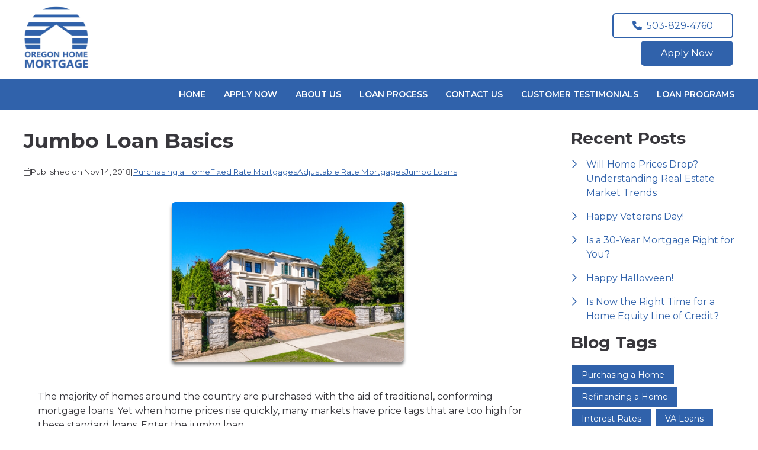

--- FILE ---
content_type: text/html; charset=UTF-8
request_url: https://www.ohmloan.com/blog/21186/jumbo-loans/jumbo-loan-basics
body_size: 30020
content:
<!DOCTYPE html>
<html
    lang="en">

    <head>
        <title>Oregon Jumbo Mortgage Loans | Oregon Home Mortgage
        </title>
        <meta
            charset="UTF-8">
        <meta
            name="description"
            content="Jumbo mortgage loans are those that have a higher dollar amount than the limits set by Fannie Mae and Freddie Mac, the government-sponsored enterprises that buy up home loans and sell them on the secondary market.">
        <meta
            name="viewport"
            content="width=device-width, initial-scale=1.0">
        <meta
            property="og:locale"
            content="en_us"/>
        <meta
            property="og:type"
            content="website"/>
        <meta
            property="og:title"
            content="Oregon Jumbo Mortgage Loans | Oregon Home Mortgage"/>
        <meta
            property="og:description"
            content="Jumbo mortgage loans are those that have a higher dollar amount than the limits set by Fannie Mae and Freddie Mac, the government-sponsored enterprises that buy up home loans and sell them on the secondary market."/>
        <meta
            property="og:url"
            content="https://www.ohmloan.com/blog/21186/purchasing-a-home/jumbo-loan-basics"/>
        <meta
            property="og:site_name"
            content="Oregon Home Mortgage"/>

        
        
                                
            <meta
                property="og:image"
                content="https://www.ohmloan.com/storage/img/blog/17234.jpg"/>
                            <script
                    type="application/ld+json">
                    {
    "@context": "https:\/\/schema.org",
    "@type": "BlogPosting",
    "headline": "Jumbo Loan Basics",
    "description": "Jumbo mortgage loans are those that have a higher dollar amount than the limits set by Fannie Mae and Freddie Mac, the government-sponsored enterprises that buy up home loans and sell them on the secondary market.",
    "image": [
        "https:\/\/www.ohmloan.com\/storage\/img\/blog\/17234.jpg",
        "https:\/\/www.ohmloan.com\/storage\/img\/blog\/17234.jpg",
        "https:\/\/www.ohmloan.com\/storage\/img\/blog\/17234.jpg"
    ],
    "datePublished": "2018-11-14T00:00:00+00:00",
    "dateModified": "2024-04-11T14:53:37+00:00",
    "author": {
        "@id": "https:\/\/www.ohmloan.com#business"
    },
    "copyrightHolder": {
        "@type": "Organization",
        "name": "Etrafficers, Inc",
        "url": "https:\/\/www.etrafficers.com"
    }
}
                </script>
                            <link
            rel="canonical"
            href="https://www.ohmloan.com/blog/21186/purchasing-a-home/jumbo-loan-basics"/>
        <link
            rel="icon"
            type="image/png"
            href="/favicon.png">

        <link
            rel="apple-touch-icon"
            sizes="32x32"
            href="/favicon-32.png">
        <link
            rel="apple-touch-icon"
            sizes="128x128"
            href="/favicon-128.png">
        <link
            rel="apple-touch-icon"
            sizes="152x152"
            href="/favicon-152.png">
        <link
            rel="apple-touch-icon"
            sizes="167x167"
            href="/favicon-167.png">
        <link
            rel="apple-touch-icon"
            sizes="180x180"
            href="/favicon-180.png">
        <link
            rel="apple-touch-icon"
            sizes="169x169"
            href="/favicon-169.png">
        <link
            rel="apple-touch-icon"
            sizes="192x192"
            href="/favicon-192.png">

                    <link
                rel="preconnect"
                href="https://fonts.gstatic.com"
                crossorigin>
                            <link
                rel="stylesheet"
                href="https://fonts.googleapis.com/css2?family=Montserrat:ital,wght@0,100;0,200;0,300;0,400;0,500;0,600;0,700;0,800;0,900;1,100;1,200;1,300;1,400;1,500;1,600;1,700;1,800;1,900&amp;display=swap">
                
                    <noscript>
                                    <link
                        rel="stylesheet"
                        href="https://fonts.googleapis.com/css2?family=Montserrat:ital,wght@0,100;0,200;0,300;0,400;0,500;0,600;0,700;0,800;0,900;1,100;1,200;1,300;1,400;1,500;1,600;1,700;1,800;1,900&amp;display=swap">
                                            </noscript>
        

                <!-- Third Party Head Codes -->
                                    <meta name="google-site-verification" content="6YuHTuNBnsamSmsYo3bApMihfry3o6Gy5X4YEHJk0YI" />
                                        

        

        

        <!-- global css -->
        <style>@charset "UTF-8";html,body,div,span,iframe,h1,h2,h3,h4,h5,h6,p,a,img,strong,b,u,i,ol,ul,li,fieldset,form,label,table,tbody,tfoot,thead,tr,th,td,footer,header,nav{margin:0;padding:0;border:0;font-size:100%;font:inherit;vertical-align:baseline;box-sizing:border-box}::before,::after{box-sizing:initial}html{font-size:14px;overflow:auto}body{line-height:1.5rem}table{border-collapse:collapse;border-spacing:0}p,h1,h2,h3,h4,h5,h6,span{color:inherit;padding:0;margin:0}h1,h2,h3,h4,h5,h6{margin-bottom:1.2rem;font-style:normal;font-weight:700;line-height:1.2;width:100%}h1{font-size:calc(1.375rem + 1.5vw)}h2{font-size:calc(1.325rem + .9vw)}h3{font-size:calc(1.3rem + .6vw)}h4{font-size:calc(1.275rem + .3vw)}h5{font-size:1.25rem}h6{font-size:1rem}@media screen and (min-width:1200px){h1{font-size:2.5rem}h2{font-size:2rem}h3{font-size:1.75rem}h4{font-size:1.5rem}h5{font-size:1.25rem}h6{font-size:1rem}p{margin-bottom:.5rem;line-height:1.5em;width:100%}}p{margin-bottom:1rem}a{text-decoration:none;color:inherit}strong,b{font-weight:600}i{font-style:italic}ol,ul{margin:0 0 1.2rem 2rem}ol li,ul li{margin-bottom:.75rem}hr{height:1px;border:0;width:100%}table td,table th{border-top-width:1px;border-style:solid;padding:.35rem}table td:first-of-type,table th:first-of-type{border-left-width:1px}table td:last-of-type,table th:last-of-type{border-right-width:1px}table th{font-weight:600}table tr:last-of-type{border-bottom-width:1px;border-style:solid}.row{display:flex;flex-direction:row;flex-wrap:wrap}.row.container{padding:0 calc(50% - calc(var(--box-width) / 2))}.row>.row{width:100%}.row .col,.row .col-x{display:flex;flex:1;flex-direction:column;margin-right:2rem}.row .col:last-of-type,.row .col-x:last-of-type{margin-right:0}.row .col-1{display:flex;flex-direction:column;width:calc(100% / (12/1) - 1.8333333333rem);margin-right:2rem}.row .col-1:last-child{margin-right:0}.row .col-2{display:flex;flex-direction:column;width:calc(100% / (12/2) - 1.6666666667rem);margin-right:2rem}.row .col-2:last-child{margin-right:0}.row .col-3{display:flex;flex-direction:column;width:calc(100% / (12/3) - 1.5rem);margin-right:2rem}.row .col-3:last-child{margin-right:0}.row .col-4{display:flex;flex-direction:column;width:calc(100% / (12/4) - 1.3333333333rem);margin-right:2rem}.row .col-4:last-child{margin-right:0}.row .col-5{display:flex;flex-direction:column;width:calc(100% / (12/5) - 1.1666666667rem);margin-right:2rem}.row .col-5:last-child{margin-right:0}.row .col-6{display:flex;flex-direction:column;width:calc(100% / (12/6) - 1rem);margin-right:2rem}.row .col-6:last-child{margin-right:0}.row .col-7{display:flex;flex-direction:column;width:calc(100% / (12/7) - 0.8333333333rem);margin-right:2rem}.row .col-7:last-child{margin-right:0}.row .col-8{display:flex;flex-direction:column;width:calc(100% / (12/8) - 0.6666666667rem);margin-right:2rem}.row .col-8:last-child{margin-right:0}.row .col-9{display:flex;flex-direction:column;width:calc(100% / (12/9) - 0.5rem);margin-right:2rem}.row .col-9:last-child{margin-right:0}.row .col-10{display:flex;flex-direction:column;width:calc(100% / (12/10) - 0.3333333333rem);margin-right:2rem}.row .col-10:last-child{margin-right:0}.row .col-11{display:flex;flex-direction:column;width:calc(100% / (12/11) - 0.1666666667rem);margin-right:2rem}.row .col-11:last-child{margin-right:0}.row .col-12{display:flex;flex-direction:column;width:calc(100% / (12/12) - 0rem);margin-right:2rem}.row .col-12:last-child{margin-right:0}.row .col-sm-1{display:flex;flex-direction:column;width:calc(100% / (12/1) - 1.8333333333rem);margin-right:2rem}.row .col-sm-1:last-child{margin-right:0}.row .col-sm-2{display:flex;flex-direction:column;width:calc(100% / (12/2) - 1.6666666667rem);margin-right:2rem}.row .col-sm-2:last-child{margin-right:0}.row .col-sm-3{display:flex;flex-direction:column;width:calc(100% / (12/3) - 1.5rem);margin-right:2rem}.row .col-sm-3:last-child{margin-right:0}.row .col-sm-4{display:flex;flex-direction:column;width:calc(100% / (12/4) - 1.3333333333rem);margin-right:2rem}.row .col-sm-4:last-child{margin-right:0}.row .col-sm-5{display:flex;flex-direction:column;width:calc(100% / (12/5) - 1.1666666667rem);margin-right:2rem}.row .col-sm-5:last-child{margin-right:0}.row .col-sm-6{display:flex;flex-direction:column;width:calc(100% / (12/6) - 1rem);margin-right:2rem}.row .col-sm-6:last-child{margin-right:0}.row .col-sm-7{display:flex;flex-direction:column;width:calc(100% / (12/7) - 0.8333333333rem);margin-right:2rem}.row .col-sm-7:last-child{margin-right:0}.row .col-sm-8{display:flex;flex-direction:column;width:calc(100% / (12/8) - 0.6666666667rem);margin-right:2rem}.row .col-sm-8:last-child{margin-right:0}.row .col-sm-9{display:flex;flex-direction:column;width:calc(100% / (12/9) - 0.5rem);margin-right:2rem}.row .col-sm-9:last-child{margin-right:0}.row .col-sm-10{display:flex;flex-direction:column;width:calc(100% / (12/10) - 0.3333333333rem);margin-right:2rem}.row .col-sm-10:last-child{margin-right:0}.row .col-sm-11{display:flex;flex-direction:column;width:calc(100% / (12/11) - 0.1666666667rem);margin-right:2rem}.row .col-sm-11:last-child{margin-right:0}.row .col-sm-12{display:flex;flex-direction:column;width:calc(100% / (12/12) - 0rem);margin-right:2rem}.row .col-sm-12:last-child{margin-right:0}.row .col-md-1{display:flex;flex-direction:column;width:calc(100% / (12/1) - 1.8333333333rem);margin-right:2rem}.row .col-md-1:last-child{margin-right:0}.row .col-md-2{display:flex;flex-direction:column;width:calc(100% / (12/2) - 1.6666666667rem);margin-right:2rem}.row .col-md-2:last-child{margin-right:0}.row .col-md-3{display:flex;flex-direction:column;width:calc(100% / (12/3) - 1.5rem);margin-right:2rem}.row .col-md-3:last-child{margin-right:0}.row .col-md-4{display:flex;flex-direction:column;width:calc(100% / (12/4) - 1.3333333333rem);margin-right:2rem}.row .col-md-4:last-child{margin-right:0}.row .col-md-5{display:flex;flex-direction:column;width:calc(100% / (12/5) - 1.1666666667rem);margin-right:2rem}.row .col-md-5:last-child{margin-right:0}.row .col-md-6{display:flex;flex-direction:column;width:calc(100% / (12/6) - 1rem);margin-right:2rem}.row .col-md-6:last-child{margin-right:0}.row .col-md-7{display:flex;flex-direction:column;width:calc(100% / (12/7) - 0.8333333333rem);margin-right:2rem}.row .col-md-7:last-child{margin-right:0}.row .col-md-8{display:flex;flex-direction:column;width:calc(100% / (12/8) - 0.6666666667rem);margin-right:2rem}.row .col-md-8:last-child{margin-right:0}.row .col-md-9{display:flex;flex-direction:column;width:calc(100% / (12/9) - 0.5rem);margin-right:2rem}.row .col-md-9:last-child{margin-right:0}.row .col-md-10{display:flex;flex-direction:column;width:calc(100% / (12/10) - 0.3333333333rem);margin-right:2rem}.row .col-md-10:last-child{margin-right:0}.row .col-md-11{display:flex;flex-direction:column;width:calc(100% / (12/11) - 0.1666666667rem);margin-right:2rem}.row .col-md-11:last-child{margin-right:0}.row .col-md-12{display:flex;flex-direction:column;width:calc(100% / (12/12) - 0rem);margin-right:2rem}.row .col-md-12:last-child{margin-right:0}.row .col-lg-1{display:flex;flex-direction:column;width:calc(100% / (12/1) - 1.8333333333rem);margin-right:2rem}.row .col-lg-1:last-child{margin-right:0}.row .col-lg-2{display:flex;flex-direction:column;width:calc(100% / (12/2) - 1.6666666667rem);margin-right:2rem}.row .col-lg-2:last-child{margin-right:0}.row .col-lg-3{display:flex;flex-direction:column;width:calc(100% / (12/3) - 1.5rem);margin-right:2rem}.row .col-lg-3:last-child{margin-right:0}.row .col-lg-4{display:flex;flex-direction:column;width:calc(100% / (12/4) - 1.3333333333rem);margin-right:2rem}.row .col-lg-4:last-child{margin-right:0}.row .col-lg-5{display:flex;flex-direction:column;width:calc(100% / (12/5) - 1.1666666667rem);margin-right:2rem}.row .col-lg-5:last-child{margin-right:0}.row .col-lg-6{display:flex;flex-direction:column;width:calc(100% / (12/6) - 1rem);margin-right:2rem}.row .col-lg-6:last-child{margin-right:0}.row .col-lg-7{display:flex;flex-direction:column;width:calc(100% / (12/7) - 0.8333333333rem);margin-right:2rem}.row .col-lg-7:last-child{margin-right:0}.row .col-lg-8{display:flex;flex-direction:column;width:calc(100% / (12/8) - 0.6666666667rem);margin-right:2rem}.row .col-lg-8:last-child{margin-right:0}.row .col-lg-9{display:flex;flex-direction:column;width:calc(100% / (12/9) - 0.5rem);margin-right:2rem}.row .col-lg-9:last-child{margin-right:0}.row .col-lg-10{display:flex;flex-direction:column;width:calc(100% / (12/10) - 0.3333333333rem);margin-right:2rem}.row .col-lg-10:last-child{margin-right:0}.row .col-lg-11{display:flex;flex-direction:column;width:calc(100% / (12/11) - 0.1666666667rem);margin-right:2rem}.row .col-lg-11:last-child{margin-right:0}.row .col-lg-12{display:flex;flex-direction:column;width:calc(100% / (12/12) - 0rem);margin-right:2rem}.row .col-lg-12:last-child{margin-right:0}.row .col-xl-1{display:flex;flex-direction:column;width:calc(100% / (12/1) - 1.8333333333rem);margin-right:2rem}.row .col-xl-1:last-child{margin-right:0}.row .col-xl-2{display:flex;flex-direction:column;width:calc(100% / (12/2) - 1.6666666667rem);margin-right:2rem}.row .col-xl-2:last-child{margin-right:0}.row .col-xl-3{display:flex;flex-direction:column;width:calc(100% / (12/3) - 1.5rem);margin-right:2rem}.row .col-xl-3:last-child{margin-right:0}.row .col-xl-4{display:flex;flex-direction:column;width:calc(100% / (12/4) - 1.3333333333rem);margin-right:2rem}.row .col-xl-4:last-child{margin-right:0}.row .col-xl-5{display:flex;flex-direction:column;width:calc(100% / (12/5) - 1.1666666667rem);margin-right:2rem}.row .col-xl-5:last-child{margin-right:0}.row .col-xl-6{display:flex;flex-direction:column;width:calc(100% / (12/6) - 1rem);margin-right:2rem}.row .col-xl-6:last-child{margin-right:0}.row .col-xl-7{display:flex;flex-direction:column;width:calc(100% / (12/7) - 0.8333333333rem);margin-right:2rem}.row .col-xl-7:last-child{margin-right:0}.row .col-xl-8{display:flex;flex-direction:column;width:calc(100% / (12/8) - 0.6666666667rem);margin-right:2rem}.row .col-xl-8:last-child{margin-right:0}.row .col-xl-9{display:flex;flex-direction:column;width:calc(100% / (12/9) - 0.5rem);margin-right:2rem}.row .col-xl-9:last-child{margin-right:0}.row .col-xl-10{display:flex;flex-direction:column;width:calc(100% / (12/10) - 0.3333333333rem);margin-right:2rem}.row .col-xl-10:last-child{margin-right:0}.row .col-xl-11{display:flex;flex-direction:column;width:calc(100% / (12/11) - 0.1666666667rem);margin-right:2rem}.row .col-xl-11:last-child{margin-right:0}.row .col-xl-12{display:flex;flex-direction:column;width:calc(100% / (12/12) - 0rem);margin-right:2rem}.row .col-xl-12:last-child{margin-right:0}@media (max-width:1230px){.row.container{padding:0 1rem}}@media (max-width:768px){.row .col:not(.col-x){width:100%;flex:initial;margin:0;margin-bottom:1rem}.row .col-1{width:100%;margin:0;margin-bottom:1rem}.row .col-2{width:100%;margin:0;margin-bottom:1rem}.row .col-3{width:100%;margin:0;margin-bottom:1rem}.row .col-4{width:100%;margin:0;margin-bottom:1rem}.row .col-5{width:100%;margin:0;margin-bottom:1rem}.row .col-6{width:100%;margin:0;margin-bottom:1rem}.row .col-7{width:100%;margin:0;margin-bottom:1rem}.row .col-8{width:100%;margin:0;margin-bottom:1rem}.row .col-9{width:100%;margin:0;margin-bottom:1rem}.row .col-10{width:100%;margin:0;margin-bottom:1rem}.row .col-11{width:100%;margin:0;margin-bottom:1rem}.row .col-12{width:100%;margin:0;margin-bottom:1rem}}@media (max-width:400px){.row .col-sm-1{width:100%;margin:0;margin-bottom:1rem}.row .col-sm-2{width:100%;margin:0;margin-bottom:1rem}.row .col-sm-3{width:100%;margin:0;margin-bottom:1rem}.row .col-sm-4{width:100%;margin:0;margin-bottom:1rem}.row .col-sm-5{width:100%;margin:0;margin-bottom:1rem}.row .col-sm-6{width:100%;margin:0;margin-bottom:1rem}.row .col-sm-7{width:100%;margin:0;margin-bottom:1rem}.row .col-sm-8{width:100%;margin:0;margin-bottom:1rem}.row .col-sm-9{width:100%;margin:0;margin-bottom:1rem}.row .col-sm-10{width:100%;margin:0;margin-bottom:1rem}.row .col-sm-11{width:100%;margin:0;margin-bottom:1rem}.row .col-sm-12{width:100%;margin:0;margin-bottom:1rem}}@media (max-width:768px){.row .col-md-1{width:100%;margin:0;margin-bottom:1rem}.row .col-md-2{width:100%;margin:0;margin-bottom:1rem}.row .col-md-3{width:100%;margin:0;margin-bottom:1rem}.row .col-md-4{width:100%;margin:0;margin-bottom:1rem}.row .col-md-5{width:100%;margin:0;margin-bottom:1rem}.row .col-md-6{width:100%;margin:0;margin-bottom:1rem}.row .col-md-7{width:100%;margin:0;margin-bottom:1rem}.row .col-md-8{width:100%;margin:0;margin-bottom:1rem}.row .col-md-9{width:100%;margin:0;margin-bottom:1rem}.row .col-md-10{width:100%;margin:0;margin-bottom:1rem}.row .col-md-11{width:100%;margin:0;margin-bottom:1rem}.row .col-md-12{width:100%;margin:0;margin-bottom:1rem}}@media (max-width:992px){.row .col-lg-1{width:100%;margin:0;margin-bottom:1rem}.row .col-lg-2{width:100%;margin:0;margin-bottom:1rem}.row .col-lg-3{width:100%;margin:0;margin-bottom:1rem}.row .col-lg-4{width:100%;margin:0;margin-bottom:1rem}.row .col-lg-5{width:100%;margin:0;margin-bottom:1rem}.row .col-lg-6{width:100%;margin:0;margin-bottom:1rem}.row .col-lg-7{width:100%;margin:0;margin-bottom:1rem}.row .col-lg-8{width:100%;margin:0;margin-bottom:1rem}.row .col-lg-9{width:100%;margin:0;margin-bottom:1rem}.row .col-lg-10{width:100%;margin:0;margin-bottom:1rem}.row .col-lg-11{width:100%;margin:0;margin-bottom:1rem}.row .col-lg-12{width:100%;margin:0;margin-bottom:1rem}}@media (max-width:1200px){.row .col-xl-1{width:100%;margin:0;margin-bottom:1rem}.row .col-xl-2{width:100%;margin:0;margin-bottom:1rem}.row .col-xl-3{width:100%;margin:0;margin-bottom:1rem}.row .col-xl-4{width:100%;margin:0;margin-bottom:1rem}.row .col-xl-5{width:100%;margin:0;margin-bottom:1rem}.row .col-xl-6{width:100%;margin:0;margin-bottom:1rem}.row .col-xl-7{width:100%;margin:0;margin-bottom:1rem}.row .col-xl-8{width:100%;margin:0;margin-bottom:1rem}.row .col-xl-9{width:100%;margin:0;margin-bottom:1rem}.row .col-xl-10{width:100%;margin:0;margin-bottom:1rem}.row .col-xl-11{width:100%;margin:0;margin-bottom:1rem}.row .col-xl-12{width:100%;margin:0;margin-bottom:1rem}}div[data-template="Headers"]{z-index:2}div[data-template="Headers"].bg-1{box-shadow:0 2px 4px -1px rgba(0,0,0,.2),0 1px 10px 0 rgba(0,0,0,.1)}div[data-template="Headers"] #logo{max-width:100%;width:auto;object-fit:contain}div[data-template="Headers"] nav{text-align:left;justify-content:flex-end;align-items:center;font-weight:600;text-transform:uppercase;font-size:.9em}div[data-template="Headers"] nav #mobile-menu{display:none;font-size:2em;padding:.25em .5em}div[data-template="Headers"] nav #mobile-menu-close{display:none;position:absolute;top:0;right:0;padding:20px;font-size:2.5em}div[data-template="Headers"] nav>ul{display:flex;z-index:3;flex-grow:1;justify-content:flex-end;box-sizing:border-box;margin:0}div[data-template="Headers"] nav>ul a{display:flex;flex-grow:1;color:inherit;text-decoration:none}div[data-template="Headers"] nav>ul ul{display:none;position:absolute;top:100%;left:0;min-width:260px;margin:0;border-bottom-left-radius:var(--border-radius);border-bottom-right-radius:var(--border-radius);box-shadow:0 5px 5px rgba(0,0,0,.25);animation:grow 0.2s ease-in-out}div[data-template="Headers"] nav>ul ul ul{left:100%;top:0}div[data-template="Headers"] nav>ul ul li>a{padding:.9em 1.5em}@media (min-width:768px){div[data-template="Headers"] nav>ul ul li>a{padding:.5em;justify-content:space-between}}div[data-template="Headers"] nav>ul li{display:flex;position:relative;margin-bottom:0}div[data-template="Headers"] nav>ul li>a{align-items:center;padding:1em 1.1em}div[data-template="Headers"] nav>ul li>a>i{padding-left:.4em;font-size:.7em}div[data-template="Headers"] nav>ul>li:last-of-type>a{padding-right:0}div[data-template="Headers"] nav>ul li:hover>ul{display:flex;flex-direction:column}@media (max-width:768px){div[data-template="Headers"]{flex-wrap:initial}div[data-template="Headers"] header{margin-bottom:0.5em!important}div[data-template="Headers"] header>.row:not(nav)>a{display:initial}div[data-template="Headers"] header>.row:not(nav)>*{display:none}div[data-template="Headers"] header>nav{justify-content:flex-end;align-items:center!important}div[data-template="Headers"] nav{position:relative;background-color:transparent;color:inherit!important;width:auto!important;justify-content:center}div[data-template="Headers"] nav #mobile-menu,div[data-template="Headers"] nav #mobile-menu-close{display:flex}div[data-template="Headers"] nav.open::after{content:"";position:fixed;top:0;left:0;width:100%;height:100%;background-color:rgba(0,0,0,.7);z-index:2}div[data-template="Headers"] nav.open{padding:0}div[data-template="Headers"] nav.open>ul{right:0}div[data-template="Headers"] nav #mobile-menu{display:flex}div[data-template="Headers"] nav>ul{width:100%;height:100%;position:fixed;top:0;right:-100%;transition:right 200ms ease-in-out;flex-direction:column;justify-content:initial;padding:5em 0;overflow-y:scroll}div[data-template="Headers"] nav>ul>li{flex-direction:column;align-items:initial}div[data-template="Headers"] nav>ul ul{display:flex;flex-direction:column;padding-left:2em;position:initial}div[data-template="Headers"] nav>ul ul>li{flex-direction:column}div[data-template="Headers"] nav>ul ul>li>a{justify-content:initial}}@keyframes grow{from{opacity:0;transform:scale(.9)}to{opacity:1;transform:scale(1)}}.p-n1{padding:-1rem!important}.py-n1{padding-top:-1rem!important;padding-bottom:-1rem!important}.px-n1{padding-left:-1rem!important;padding-right:-1rem!important}.pt-n1{padding-top:-1rem!important}.pl-n1{padding-left:-1rem!important}.pr-n1{padding-right:-1rem!important}.pb-n1{padding-bottom:-1rem!important}.m-n1{margin:-1rem!important}.my-n1{margin-top:-1rem!important;margin-bottom:-1rem!important}.mx-n1{margin-left:-1rem!important;margin-right:-1rem!important}.mt-n1{margin-top:-1rem!important}.mb-n1{margin-bottom:-1rem!important}.ml-n1{margin-left:-1rem!important}.mr-n1{margin-right:-1rem!important}.grid-gap-n1{grid-gap:-1rem!important}.gap-n1{gap:-1rem!important}.p-n075{padding:-0.75rem!important}.py-n075{padding-top:-0.75rem!important;padding-bottom:-0.75rem!important}.px-n075{padding-left:-0.75rem!important;padding-right:-0.75rem!important}.pt-n075{padding-top:-0.75rem!important}.pl-n075{padding-left:-0.75rem!important}.pr-n075{padding-right:-0.75rem!important}.pb-n075{padding-bottom:-0.75rem!important}.m-n075{margin:-0.75rem!important}.my-n075{margin-top:-0.75rem!important;margin-bottom:-0.75rem!important}.mx-n075{margin-left:-0.75rem!important;margin-right:-0.75rem!important}.mt-n075{margin-top:-0.75rem!important}.mb-n075{margin-bottom:-0.75rem!important}.ml-n075{margin-left:-0.75rem!important}.mr-n075{margin-right:-0.75rem!important}.grid-gap-n075{grid-gap:-0.75rem!important}.gap-n075{gap:-0.75rem!important}.p-n05{padding:-0.5rem!important}.py-n05{padding-top:-0.5rem!important;padding-bottom:-0.5rem!important}.px-n05{padding-left:-0.5rem!important;padding-right:-0.5rem!important}.pt-n05{padding-top:-0.5rem!important}.pl-n05{padding-left:-0.5rem!important}.pr-n05{padding-right:-0.5rem!important}.pb-n05{padding-bottom:-0.5rem!important}.m-n05{margin:-0.5rem!important}.my-n05{margin-top:-0.5rem!important;margin-bottom:-0.5rem!important}.mx-n05{margin-left:-0.5rem!important;margin-right:-0.5rem!important}.mt-n05{margin-top:-0.5rem!important}.mb-n05{margin-bottom:-0.5rem!important}.ml-n05{margin-left:-0.5rem!important}.mr-n05{margin-right:-0.5rem!important}.grid-gap-n05{grid-gap:-0.5rem!important}.gap-n05{gap:-0.5rem!important}.p-n025{padding:-0.25rem!important}.py-n025{padding-top:-0.25rem!important;padding-bottom:-0.25rem!important}.px-n025{padding-left:-0.25rem!important;padding-right:-0.25rem!important}.pt-n025{padding-top:-0.25rem!important}.pl-n025{padding-left:-0.25rem!important}.pr-n025{padding-right:-0.25rem!important}.pb-n025{padding-bottom:-0.25rem!important}.m-n025{margin:-0.25rem!important}.my-n025{margin-top:-0.25rem!important;margin-bottom:-0.25rem!important}.mx-n025{margin-left:-0.25rem!important;margin-right:-0.25rem!important}.mt-n025{margin-top:-0.25rem!important}.mb-n025{margin-bottom:-0.25rem!important}.ml-n025{margin-left:-0.25rem!important}.mr-n025{margin-right:-0.25rem!important}.grid-gap-n025{grid-gap:-0.25rem!important}.gap-n025{gap:-0.25rem!important}.p-0{padding:0rem!important}.py-0{padding-top:0rem!important;padding-bottom:0rem!important}.px-0{padding-left:0rem!important;padding-right:0rem!important}.pt-0{padding-top:0rem!important}.pl-0{padding-left:0rem!important}.pr-0{padding-right:0rem!important}.pb-0{padding-bottom:0rem!important}.m-0{margin:0rem!important}.my-0{margin-top:0rem!important;margin-bottom:0rem!important}.mx-0{margin-left:0rem!important;margin-right:0rem!important}.mt-0{margin-top:0rem!important}.mb-0{margin-bottom:0rem!important}.ml-0{margin-left:0rem!important}.mr-0{margin-right:0rem!important}.grid-gap-0{grid-gap:0rem!important}.gap-0{gap:0rem!important}.p-025{padding:0.25rem!important}.py-025{padding-top:0.25rem!important;padding-bottom:0.25rem!important}.px-025{padding-left:0.25rem!important;padding-right:0.25rem!important}.pt-025{padding-top:0.25rem!important}.pl-025{padding-left:0.25rem!important}.pr-025{padding-right:0.25rem!important}.pb-025{padding-bottom:0.25rem!important}.m-025{margin:0.25rem!important}.my-025{margin-top:0.25rem!important;margin-bottom:0.25rem!important}.mx-025{margin-left:0.25rem!important;margin-right:0.25rem!important}.mt-025{margin-top:0.25rem!important}.mb-025{margin-bottom:0.25rem!important}.ml-025{margin-left:0.25rem!important}.mr-025{margin-right:0.25rem!important}.grid-gap-025{grid-gap:0.25rem!important}.gap-025{gap:0.25rem!important}.p-05{padding:0.5rem!important}.py-05{padding-top:0.5rem!important;padding-bottom:0.5rem!important}.px-05{padding-left:0.5rem!important;padding-right:0.5rem!important}.pt-05{padding-top:0.5rem!important}.pl-05{padding-left:0.5rem!important}.pr-05{padding-right:0.5rem!important}.pb-05{padding-bottom:0.5rem!important}.m-05{margin:0.5rem!important}.my-05{margin-top:0.5rem!important;margin-bottom:0.5rem!important}.mx-05{margin-left:0.5rem!important;margin-right:0.5rem!important}.mt-05{margin-top:0.5rem!important}.mb-05{margin-bottom:0.5rem!important}.ml-05{margin-left:0.5rem!important}.mr-05{margin-right:0.5rem!important}.grid-gap-05{grid-gap:0.5rem!important}.gap-05{gap:0.5rem!important}.p-075{padding:0.75rem!important}.py-075{padding-top:0.75rem!important;padding-bottom:0.75rem!important}.px-075{padding-left:0.75rem!important;padding-right:0.75rem!important}.pt-075{padding-top:0.75rem!important}.pl-075{padding-left:0.75rem!important}.pr-075{padding-right:0.75rem!important}.pb-075{padding-bottom:0.75rem!important}.m-075{margin:0.75rem!important}.my-075{margin-top:0.75rem!important;margin-bottom:0.75rem!important}.mx-075{margin-left:0.75rem!important;margin-right:0.75rem!important}.mt-075{margin-top:0.75rem!important}.mb-075{margin-bottom:0.75rem!important}.ml-075{margin-left:0.75rem!important}.mr-075{margin-right:0.75rem!important}.grid-gap-075{grid-gap:0.75rem!important}.gap-075{gap:0.75rem!important}.p-1{padding:1rem!important}.py-1{padding-top:1rem!important;padding-bottom:1rem!important}.px-1{padding-left:1rem!important;padding-right:1rem!important}.pt-1{padding-top:1rem!important}.pl-1{padding-left:1rem!important}.pr-1{padding-right:1rem!important}.pb-1{padding-bottom:1rem!important}.m-1{margin:1rem!important}.my-1{margin-top:1rem!important;margin-bottom:1rem!important}.mx-1{margin-left:1rem!important;margin-right:1rem!important}.mt-1{margin-top:1rem!important}.mb-1{margin-bottom:1rem!important}.ml-1{margin-left:1rem!important}.mr-1{margin-right:1rem!important}.grid-gap-1{grid-gap:1rem!important}.gap-1{gap:1rem!important}.p-2{padding:2rem!important}.py-2{padding-top:2rem!important;padding-bottom:2rem!important}.px-2{padding-left:2rem!important;padding-right:2rem!important}.pt-2{padding-top:2rem!important}.pl-2{padding-left:2rem!important}.pr-2{padding-right:2rem!important}.pb-2{padding-bottom:2rem!important}.m-2{margin:2rem!important}.my-2{margin-top:2rem!important;margin-bottom:2rem!important}.mx-2{margin-left:2rem!important;margin-right:2rem!important}.mt-2{margin-top:2rem!important}.mb-2{margin-bottom:2rem!important}.ml-2{margin-left:2rem!important}.mr-2{margin-right:2rem!important}.grid-gap-2{grid-gap:2rem!important}.gap-2{gap:2rem!important}.p-3{padding:3rem!important}.py-3{padding-top:3rem!important;padding-bottom:3rem!important}.px-3{padding-left:3rem!important;padding-right:3rem!important}.pt-3{padding-top:3rem!important}.pl-3{padding-left:3rem!important}.pr-3{padding-right:3rem!important}.pb-3{padding-bottom:3rem!important}.m-3{margin:3rem!important}.my-3{margin-top:3rem!important;margin-bottom:3rem!important}.mx-3{margin-left:3rem!important;margin-right:3rem!important}.mt-3{margin-top:3rem!important}.mb-3{margin-bottom:3rem!important}.ml-3{margin-left:3rem!important}.mr-3{margin-right:3rem!important}.grid-gap-3{grid-gap:3rem!important}.gap-3{gap:3rem!important}.p-4{padding:4rem!important}.py-4{padding-top:4rem!important;padding-bottom:4rem!important}.px-4{padding-left:4rem!important;padding-right:4rem!important}.pt-4{padding-top:4rem!important}.pl-4{padding-left:4rem!important}.pr-4{padding-right:4rem!important}.pb-4{padding-bottom:4rem!important}.m-4{margin:4rem!important}.my-4{margin-top:4rem!important;margin-bottom:4rem!important}.mx-4{margin-left:4rem!important;margin-right:4rem!important}.mt-4{margin-top:4rem!important}.mb-4{margin-bottom:4rem!important}.ml-4{margin-left:4rem!important}.mr-4{margin-right:4rem!important}.grid-gap-4{grid-gap:4rem!important}.gap-4{gap:4rem!important}.p-5{padding:5rem!important}.py-5{padding-top:5rem!important;padding-bottom:5rem!important}.px-5{padding-left:5rem!important;padding-right:5rem!important}.pt-5{padding-top:5rem!important}.pl-5{padding-left:5rem!important}.pr-5{padding-right:5rem!important}.pb-5{padding-bottom:5rem!important}.m-5{margin:5rem!important}.my-5{margin-top:5rem!important;margin-bottom:5rem!important}.mx-5{margin-left:5rem!important;margin-right:5rem!important}.mt-5{margin-top:5rem!important}.mb-5{margin-bottom:5rem!important}.ml-5{margin-left:5rem!important}.mr-5{margin-right:5rem!important}.grid-gap-5{grid-gap:5rem!important}.gap-5{gap:5rem!important}.sticky-container{position:-webkit-sticky;position:sticky;top:0}.mw-800{max-width:800px;margin:0 auto}.d-flex{display:flex}.d-block{display:block}.d-none{display:none}.d-inline{display:inline}.d-inline-block{display:inline-block}.d-grid{display:grid}.d-table{display:table}.grid-column-1{grid-template-columns:repeat(1,1fr)}.grid-column-2{grid-template-columns:repeat(2,1fr)}.grid-column-3{grid-template-columns:repeat(3,1fr)}.grid-column-4{grid-template-columns:repeat(4,1fr)}.grid-column-5{grid-template-columns:repeat(5,1fr)}.grid-column-6{grid-template-columns:repeat(6,1fr)}.grid-column-7{grid-template-columns:repeat(7,1fr)}.grid-column-8{grid-template-columns:repeat(8,1fr)}.grid-column-9{grid-template-columns:repeat(9,1fr)}.grid-column-10{grid-template-columns:repeat(10,1fr)}.grid-column-11{grid-template-columns:repeat(11,1fr)}.grid-column-12{grid-template-columns:repeat(12,1fr)}.d-flex{display:flex}.flex-direction-row,.flex-row{flex-direction:row!important}.flex-direction-column{flex-direction:column}.flex-grow-1{flex-grow:1!important}.align-self-end{align-self:flex-end}.text-left{text-align:left}.text-center{text-align:center}.text-right{text-align:right}.flex-center{display:flex;justify-content:center;align-items:center}.justify-content-flex-start{justify-content:flex-start}.justify-content-center{justify-content:center!important}.justify-content-flex-end{justify-content:flex-end}.justify-content-space-between,.justify-content-between{justify-content:space-between}.align-items-flex-start{align-items:flex-start}.align-items-center{align-items:center!important}.align-items-flex-end{align-items:flex-end!important}.align-items-stretch{align-items:stretch}.align-self-flex-start{align-self:flex-start}.align-self-flex-end{align-self:flex-end}@media (min-width:400px){.justify-content-sm-flex-end{justify-content:flex-end}}@media (min-width:768px){.justify-content-md-flex-end{justify-content:flex-end}}@media (min-width:992px){.justify-content-lg-flex-end{justify-content:flex-end}}@media (min-width:1200px){.justify-content-xl-flex-end{justify-content:flex-end}}.bg-image{background-size:cover;background-repeat:no-repeat;background-position:center center;backface-visibility:hidden}.bg-fixed{background-attachment:fixed;-webkit-transform:initial;transform:initial}.btn-list{display:block}.btn-list .btn{display:inline-block;margin-right:10px;margin-bottom:10px}.btn-list .btn:last-child{margin-right:0}.btn{display:flex;justify-content:center;align-items:center;font-size:1em;line-height:normal;padding:.6rem 2rem;text-decoration:none;margin:2px;border:2px solid;cursor:pointer;width:max-content;max-width:100%}.btn:hover{opacity:.75}.btn.btn-stretch{width:100%}.btn.btn-radius{border-radius:var(--border-radius)}.btn.btn-round{border-radius:100px}.btn.btn-large{font-size:calc(1em + 2px);padding:.6em 2em}.btn.btn-link{background:none!important;border:none;padding:0;font:inherit;cursor:pointer;text-decoration:underline}.btn.btn-small{font-size:calc(1em - 2px);padding:.4em 1em}.btn.btn-x-large{font-size:calc(1em + 4px);padding:.6em 2.4em}.btn.btn-2x-large{font-size:calc(1em + 6px);padding:.6em 2.8em}.transition{transition:all}.linear{transition-timing-function:linear}.duration-300{transition-duration:300ms}.duration-500{transition-duration:500ms}.translate-x-0{transform:translateX(0)}.translate-x-100{transform:translateX(100%)}.translate-x-n100{transform:translateX(-100%)}.opacity-100{opacity:1}.opacity-0{opacity:0}.border-none{border:none}.border-radius-{border-radius:0}.border-radius-theme{border-radius:var(--border-radius)}.border-radius-circle{border-radius:50%;object-fit:cover;aspect-ratio:1!important}.box-shadow{box-shadow:0 5px 5px rgba(0,0,0,.5)}@media (min-width:400px){.d-sm-flex{display:flex}.d-sm-block{display:block}.d-sm-none{display:none}.d-sm-inline{display:inline}.d-sm-inline-block{display:inline-block}.d-sm-grid{display:grid}.d-sm-table{display:table}.p-sm-n1{padding:-1rem!important}.py-sm-n1{padding-top:-1rem!important;padding-bottom:-1rem!important}.px-sm-n1{padding-left:-1rem!important;padding-right:-1rem!important}.pt-sm-n1{padding-top:-1rem!important}.pl-sm-n1{padding-left:-1rem!important}.pr-sm-n1{padding-right:-1rem!important}.m-sm-n1{margin:-1rem!important}.my-sm-n1{margin-top:-1rem!important;margin-bottom:-1rem!important}.mx-sm-n1{margin-left:-1rem!important;margin-right:-1rem!important}.mt-sm-n1{margin-top:-1rem!important}.mb-sm-n1{margin-bottom:-1rem!important}.ml-sm-n1{margin-left:-1rem!important}.mr-sm-n1{margin-right:-1rem!important}.p-sm-n075{padding:-0.75rem!important}.py-sm-n075{padding-top:-0.75rem!important;padding-bottom:-0.75rem!important}.px-sm-n075{padding-left:-0.75rem!important;padding-right:-0.75rem!important}.pt-sm-n075{padding-top:-0.75rem!important}.pl-sm-n075{padding-left:-0.75rem!important}.pr-sm-n075{padding-right:-0.75rem!important}.m-sm-n075{margin:-0.75rem!important}.my-sm-n075{margin-top:-0.75rem!important;margin-bottom:-0.75rem!important}.mx-sm-n075{margin-left:-0.75rem!important;margin-right:-0.75rem!important}.mt-sm-n075{margin-top:-0.75rem!important}.mb-sm-n075{margin-bottom:-0.75rem!important}.ml-sm-n075{margin-left:-0.75rem!important}.mr-sm-n075{margin-right:-0.75rem!important}.p-sm-n05{padding:-0.5rem!important}.py-sm-n05{padding-top:-0.5rem!important;padding-bottom:-0.5rem!important}.px-sm-n05{padding-left:-0.5rem!important;padding-right:-0.5rem!important}.pt-sm-n05{padding-top:-0.5rem!important}.pl-sm-n05{padding-left:-0.5rem!important}.pr-sm-n05{padding-right:-0.5rem!important}.m-sm-n05{margin:-0.5rem!important}.my-sm-n05{margin-top:-0.5rem!important;margin-bottom:-0.5rem!important}.mx-sm-n05{margin-left:-0.5rem!important;margin-right:-0.5rem!important}.mt-sm-n05{margin-top:-0.5rem!important}.mb-sm-n05{margin-bottom:-0.5rem!important}.ml-sm-n05{margin-left:-0.5rem!important}.mr-sm-n05{margin-right:-0.5rem!important}.p-sm-n025{padding:-0.25rem!important}.py-sm-n025{padding-top:-0.25rem!important;padding-bottom:-0.25rem!important}.px-sm-n025{padding-left:-0.25rem!important;padding-right:-0.25rem!important}.pt-sm-n025{padding-top:-0.25rem!important}.pl-sm-n025{padding-left:-0.25rem!important}.pr-sm-n025{padding-right:-0.25rem!important}.m-sm-n025{margin:-0.25rem!important}.my-sm-n025{margin-top:-0.25rem!important;margin-bottom:-0.25rem!important}.mx-sm-n025{margin-left:-0.25rem!important;margin-right:-0.25rem!important}.mt-sm-n025{margin-top:-0.25rem!important}.mb-sm-n025{margin-bottom:-0.25rem!important}.ml-sm-n025{margin-left:-0.25rem!important}.mr-sm-n025{margin-right:-0.25rem!important}.p-sm-0{padding:0rem!important}.py-sm-0{padding-top:0rem!important;padding-bottom:0rem!important}.px-sm-0{padding-left:0rem!important;padding-right:0rem!important}.pt-sm-0{padding-top:0rem!important}.pl-sm-0{padding-left:0rem!important}.pr-sm-0{padding-right:0rem!important}.m-sm-0{margin:0rem!important}.my-sm-0{margin-top:0rem!important;margin-bottom:0rem!important}.mx-sm-0{margin-left:0rem!important;margin-right:0rem!important}.mt-sm-0{margin-top:0rem!important}.mb-sm-0{margin-bottom:0rem!important}.ml-sm-0{margin-left:0rem!important}.mr-sm-0{margin-right:0rem!important}.p-sm-025{padding:0.25rem!important}.py-sm-025{padding-top:0.25rem!important;padding-bottom:0.25rem!important}.px-sm-025{padding-left:0.25rem!important;padding-right:0.25rem!important}.pt-sm-025{padding-top:0.25rem!important}.pl-sm-025{padding-left:0.25rem!important}.pr-sm-025{padding-right:0.25rem!important}.m-sm-025{margin:0.25rem!important}.my-sm-025{margin-top:0.25rem!important;margin-bottom:0.25rem!important}.mx-sm-025{margin-left:0.25rem!important;margin-right:0.25rem!important}.mt-sm-025{margin-top:0.25rem!important}.mb-sm-025{margin-bottom:0.25rem!important}.ml-sm-025{margin-left:0.25rem!important}.mr-sm-025{margin-right:0.25rem!important}.p-sm-05{padding:0.5rem!important}.py-sm-05{padding-top:0.5rem!important;padding-bottom:0.5rem!important}.px-sm-05{padding-left:0.5rem!important;padding-right:0.5rem!important}.pt-sm-05{padding-top:0.5rem!important}.pl-sm-05{padding-left:0.5rem!important}.pr-sm-05{padding-right:0.5rem!important}.m-sm-05{margin:0.5rem!important}.my-sm-05{margin-top:0.5rem!important;margin-bottom:0.5rem!important}.mx-sm-05{margin-left:0.5rem!important;margin-right:0.5rem!important}.mt-sm-05{margin-top:0.5rem!important}.mb-sm-05{margin-bottom:0.5rem!important}.ml-sm-05{margin-left:0.5rem!important}.mr-sm-05{margin-right:0.5rem!important}.p-sm-075{padding:0.75rem!important}.py-sm-075{padding-top:0.75rem!important;padding-bottom:0.75rem!important}.px-sm-075{padding-left:0.75rem!important;padding-right:0.75rem!important}.pt-sm-075{padding-top:0.75rem!important}.pl-sm-075{padding-left:0.75rem!important}.pr-sm-075{padding-right:0.75rem!important}.m-sm-075{margin:0.75rem!important}.my-sm-075{margin-top:0.75rem!important;margin-bottom:0.75rem!important}.mx-sm-075{margin-left:0.75rem!important;margin-right:0.75rem!important}.mt-sm-075{margin-top:0.75rem!important}.mb-sm-075{margin-bottom:0.75rem!important}.ml-sm-075{margin-left:0.75rem!important}.mr-sm-075{margin-right:0.75rem!important}.p-sm-1{padding:1rem!important}.py-sm-1{padding-top:1rem!important;padding-bottom:1rem!important}.px-sm-1{padding-left:1rem!important;padding-right:1rem!important}.pt-sm-1{padding-top:1rem!important}.pl-sm-1{padding-left:1rem!important}.pr-sm-1{padding-right:1rem!important}.m-sm-1{margin:1rem!important}.my-sm-1{margin-top:1rem!important;margin-bottom:1rem!important}.mx-sm-1{margin-left:1rem!important;margin-right:1rem!important}.mt-sm-1{margin-top:1rem!important}.mb-sm-1{margin-bottom:1rem!important}.ml-sm-1{margin-left:1rem!important}.mr-sm-1{margin-right:1rem!important}.p-sm-2{padding:2rem!important}.py-sm-2{padding-top:2rem!important;padding-bottom:2rem!important}.px-sm-2{padding-left:2rem!important;padding-right:2rem!important}.pt-sm-2{padding-top:2rem!important}.pl-sm-2{padding-left:2rem!important}.pr-sm-2{padding-right:2rem!important}.m-sm-2{margin:2rem!important}.my-sm-2{margin-top:2rem!important;margin-bottom:2rem!important}.mx-sm-2{margin-left:2rem!important;margin-right:2rem!important}.mt-sm-2{margin-top:2rem!important}.mb-sm-2{margin-bottom:2rem!important}.ml-sm-2{margin-left:2rem!important}.mr-sm-2{margin-right:2rem!important}.p-sm-3{padding:3rem!important}.py-sm-3{padding-top:3rem!important;padding-bottom:3rem!important}.px-sm-3{padding-left:3rem!important;padding-right:3rem!important}.pt-sm-3{padding-top:3rem!important}.pl-sm-3{padding-left:3rem!important}.pr-sm-3{padding-right:3rem!important}.m-sm-3{margin:3rem!important}.my-sm-3{margin-top:3rem!important;margin-bottom:3rem!important}.mx-sm-3{margin-left:3rem!important;margin-right:3rem!important}.mt-sm-3{margin-top:3rem!important}.mb-sm-3{margin-bottom:3rem!important}.ml-sm-3{margin-left:3rem!important}.mr-sm-3{margin-right:3rem!important}.p-sm-4{padding:4rem!important}.py-sm-4{padding-top:4rem!important;padding-bottom:4rem!important}.px-sm-4{padding-left:4rem!important;padding-right:4rem!important}.pt-sm-4{padding-top:4rem!important}.pl-sm-4{padding-left:4rem!important}.pr-sm-4{padding-right:4rem!important}.m-sm-4{margin:4rem!important}.my-sm-4{margin-top:4rem!important;margin-bottom:4rem!important}.mx-sm-4{margin-left:4rem!important;margin-right:4rem!important}.mt-sm-4{margin-top:4rem!important}.mb-sm-4{margin-bottom:4rem!important}.ml-sm-4{margin-left:4rem!important}.mr-sm-4{margin-right:4rem!important}.p-sm-5{padding:5rem!important}.py-sm-5{padding-top:5rem!important;padding-bottom:5rem!important}.px-sm-5{padding-left:5rem!important;padding-right:5rem!important}.pt-sm-5{padding-top:5rem!important}.pl-sm-5{padding-left:5rem!important}.pr-sm-5{padding-right:5rem!important}.m-sm-5{margin:5rem!important}.my-sm-5{margin-top:5rem!important;margin-bottom:5rem!important}.mx-sm-5{margin-left:5rem!important;margin-right:5rem!important}.mt-sm-5{margin-top:5rem!important}.mb-sm-5{margin-bottom:5rem!important}.ml-sm-5{margin-left:5rem!important}.mr-sm-5{margin-right:5rem!important}}@media (min-width:768px){.d-md-flex{display:flex}.d-md-block{display:block}.d-md-none{display:none}.d-md-inline{display:inline}.d-md-inline-block{display:inline-block}.d-md-grid{display:grid}.d-md-table{display:table}.p-md-n1{padding:-1rem!important}.py-md-n1{padding-top:-1rem!important;padding-bottom:-1rem!important}.px-md-n1{padding-left:-1rem!important;padding-right:-1rem!important}.pt-md-n1{padding-top:-1rem!important}.pl-md-n1{padding-left:-1rem!important}.pr-md-n1{padding-right:-1rem!important}.m-md-n1{margin:-1rem!important}.my-md-n1{margin-top:-1rem!important;margin-bottom:-1rem!important}.mx-md-n1{margin-left:-1rem!important;margin-right:-1rem!important}.mt-md-n1{margin-top:-1rem!important}.mb-md-n1{margin-bottom:-1rem!important}.ml-md-n1{margin-left:-1rem!important}.mr-md-n1{margin-right:-1rem!important}.p-md-n075{padding:-0.75rem!important}.py-md-n075{padding-top:-0.75rem!important;padding-bottom:-0.75rem!important}.px-md-n075{padding-left:-0.75rem!important;padding-right:-0.75rem!important}.pt-md-n075{padding-top:-0.75rem!important}.pl-md-n075{padding-left:-0.75rem!important}.pr-md-n075{padding-right:-0.75rem!important}.m-md-n075{margin:-0.75rem!important}.my-md-n075{margin-top:-0.75rem!important;margin-bottom:-0.75rem!important}.mx-md-n075{margin-left:-0.75rem!important;margin-right:-0.75rem!important}.mt-md-n075{margin-top:-0.75rem!important}.mb-md-n075{margin-bottom:-0.75rem!important}.ml-md-n075{margin-left:-0.75rem!important}.mr-md-n075{margin-right:-0.75rem!important}.p-md-n05{padding:-0.5rem!important}.py-md-n05{padding-top:-0.5rem!important;padding-bottom:-0.5rem!important}.px-md-n05{padding-left:-0.5rem!important;padding-right:-0.5rem!important}.pt-md-n05{padding-top:-0.5rem!important}.pl-md-n05{padding-left:-0.5rem!important}.pr-md-n05{padding-right:-0.5rem!important}.m-md-n05{margin:-0.5rem!important}.my-md-n05{margin-top:-0.5rem!important;margin-bottom:-0.5rem!important}.mx-md-n05{margin-left:-0.5rem!important;margin-right:-0.5rem!important}.mt-md-n05{margin-top:-0.5rem!important}.mb-md-n05{margin-bottom:-0.5rem!important}.ml-md-n05{margin-left:-0.5rem!important}.mr-md-n05{margin-right:-0.5rem!important}.p-md-n025{padding:-0.25rem!important}.py-md-n025{padding-top:-0.25rem!important;padding-bottom:-0.25rem!important}.px-md-n025{padding-left:-0.25rem!important;padding-right:-0.25rem!important}.pt-md-n025{padding-top:-0.25rem!important}.pl-md-n025{padding-left:-0.25rem!important}.pr-md-n025{padding-right:-0.25rem!important}.m-md-n025{margin:-0.25rem!important}.my-md-n025{margin-top:-0.25rem!important;margin-bottom:-0.25rem!important}.mx-md-n025{margin-left:-0.25rem!important;margin-right:-0.25rem!important}.mt-md-n025{margin-top:-0.25rem!important}.mb-md-n025{margin-bottom:-0.25rem!important}.ml-md-n025{margin-left:-0.25rem!important}.mr-md-n025{margin-right:-0.25rem!important}.p-md-0{padding:0rem!important}.py-md-0{padding-top:0rem!important;padding-bottom:0rem!important}.px-md-0{padding-left:0rem!important;padding-right:0rem!important}.pt-md-0{padding-top:0rem!important}.pl-md-0{padding-left:0rem!important}.pr-md-0{padding-right:0rem!important}.m-md-0{margin:0rem!important}.my-md-0{margin-top:0rem!important;margin-bottom:0rem!important}.mx-md-0{margin-left:0rem!important;margin-right:0rem!important}.mt-md-0{margin-top:0rem!important}.mb-md-0{margin-bottom:0rem!important}.ml-md-0{margin-left:0rem!important}.mr-md-0{margin-right:0rem!important}.p-md-025{padding:0.25rem!important}.py-md-025{padding-top:0.25rem!important;padding-bottom:0.25rem!important}.px-md-025{padding-left:0.25rem!important;padding-right:0.25rem!important}.pt-md-025{padding-top:0.25rem!important}.pl-md-025{padding-left:0.25rem!important}.pr-md-025{padding-right:0.25rem!important}.m-md-025{margin:0.25rem!important}.my-md-025{margin-top:0.25rem!important;margin-bottom:0.25rem!important}.mx-md-025{margin-left:0.25rem!important;margin-right:0.25rem!important}.mt-md-025{margin-top:0.25rem!important}.mb-md-025{margin-bottom:0.25rem!important}.ml-md-025{margin-left:0.25rem!important}.mr-md-025{margin-right:0.25rem!important}.p-md-05{padding:0.5rem!important}.py-md-05{padding-top:0.5rem!important;padding-bottom:0.5rem!important}.px-md-05{padding-left:0.5rem!important;padding-right:0.5rem!important}.pt-md-05{padding-top:0.5rem!important}.pl-md-05{padding-left:0.5rem!important}.pr-md-05{padding-right:0.5rem!important}.m-md-05{margin:0.5rem!important}.my-md-05{margin-top:0.5rem!important;margin-bottom:0.5rem!important}.mx-md-05{margin-left:0.5rem!important;margin-right:0.5rem!important}.mt-md-05{margin-top:0.5rem!important}.mb-md-05{margin-bottom:0.5rem!important}.ml-md-05{margin-left:0.5rem!important}.mr-md-05{margin-right:0.5rem!important}.p-md-075{padding:0.75rem!important}.py-md-075{padding-top:0.75rem!important;padding-bottom:0.75rem!important}.px-md-075{padding-left:0.75rem!important;padding-right:0.75rem!important}.pt-md-075{padding-top:0.75rem!important}.pl-md-075{padding-left:0.75rem!important}.pr-md-075{padding-right:0.75rem!important}.m-md-075{margin:0.75rem!important}.my-md-075{margin-top:0.75rem!important;margin-bottom:0.75rem!important}.mx-md-075{margin-left:0.75rem!important;margin-right:0.75rem!important}.mt-md-075{margin-top:0.75rem!important}.mb-md-075{margin-bottom:0.75rem!important}.ml-md-075{margin-left:0.75rem!important}.mr-md-075{margin-right:0.75rem!important}.p-md-1{padding:1rem!important}.py-md-1{padding-top:1rem!important;padding-bottom:1rem!important}.px-md-1{padding-left:1rem!important;padding-right:1rem!important}.pt-md-1{padding-top:1rem!important}.pl-md-1{padding-left:1rem!important}.pr-md-1{padding-right:1rem!important}.m-md-1{margin:1rem!important}.my-md-1{margin-top:1rem!important;margin-bottom:1rem!important}.mx-md-1{margin-left:1rem!important;margin-right:1rem!important}.mt-md-1{margin-top:1rem!important}.mb-md-1{margin-bottom:1rem!important}.ml-md-1{margin-left:1rem!important}.mr-md-1{margin-right:1rem!important}.p-md-2{padding:2rem!important}.py-md-2{padding-top:2rem!important;padding-bottom:2rem!important}.px-md-2{padding-left:2rem!important;padding-right:2rem!important}.pt-md-2{padding-top:2rem!important}.pl-md-2{padding-left:2rem!important}.pr-md-2{padding-right:2rem!important}.m-md-2{margin:2rem!important}.my-md-2{margin-top:2rem!important;margin-bottom:2rem!important}.mx-md-2{margin-left:2rem!important;margin-right:2rem!important}.mt-md-2{margin-top:2rem!important}.mb-md-2{margin-bottom:2rem!important}.ml-md-2{margin-left:2rem!important}.mr-md-2{margin-right:2rem!important}.p-md-3{padding:3rem!important}.py-md-3{padding-top:3rem!important;padding-bottom:3rem!important}.px-md-3{padding-left:3rem!important;padding-right:3rem!important}.pt-md-3{padding-top:3rem!important}.pl-md-3{padding-left:3rem!important}.pr-md-3{padding-right:3rem!important}.m-md-3{margin:3rem!important}.my-md-3{margin-top:3rem!important;margin-bottom:3rem!important}.mx-md-3{margin-left:3rem!important;margin-right:3rem!important}.mt-md-3{margin-top:3rem!important}.mb-md-3{margin-bottom:3rem!important}.ml-md-3{margin-left:3rem!important}.mr-md-3{margin-right:3rem!important}.p-md-4{padding:4rem!important}.py-md-4{padding-top:4rem!important;padding-bottom:4rem!important}.px-md-4{padding-left:4rem!important;padding-right:4rem!important}.pt-md-4{padding-top:4rem!important}.pl-md-4{padding-left:4rem!important}.pr-md-4{padding-right:4rem!important}.m-md-4{margin:4rem!important}.my-md-4{margin-top:4rem!important;margin-bottom:4rem!important}.mx-md-4{margin-left:4rem!important;margin-right:4rem!important}.mt-md-4{margin-top:4rem!important}.mb-md-4{margin-bottom:4rem!important}.ml-md-4{margin-left:4rem!important}.mr-md-4{margin-right:4rem!important}.p-md-5{padding:5rem!important}.py-md-5{padding-top:5rem!important;padding-bottom:5rem!important}.px-md-5{padding-left:5rem!important;padding-right:5rem!important}.pt-md-5{padding-top:5rem!important}.pl-md-5{padding-left:5rem!important}.pr-md-5{padding-right:5rem!important}.m-md-5{margin:5rem!important}.my-md-5{margin-top:5rem!important;margin-bottom:5rem!important}.mx-md-5{margin-left:5rem!important;margin-right:5rem!important}.mt-md-5{margin-top:5rem!important}.mb-md-5{margin-bottom:5rem!important}.ml-md-5{margin-left:5rem!important}.mr-md-5{margin-right:5rem!important}}@media (min-width:992px){.d-lg-flex{display:flex}.d-lg-block{display:block}.d-lg-none{display:none}.d-lg-inline{display:inline}.d-lg-inline-block{display:inline-block}.d-lg-grid{display:grid}.d-lg-table{display:table}.p-lg-n1{padding:-1rem!important}.py-lg-n1{padding-top:-1rem!important;padding-bottom:-1rem!important}.px-lg-n1{padding-left:-1rem!important;padding-right:-1rem!important}.pt-lg-n1{padding-top:-1rem!important}.pl-lg-n1{padding-left:-1rem!important}.pr-lg-n1{padding-right:-1rem!important}.m-lg-n1{margin:-1rem!important}.my-lg-n1{margin-top:-1rem!important;margin-bottom:-1rem!important}.mx-lg-n1{margin-left:-1rem!important;margin-right:-1rem!important}.mt-lg-n1{margin-top:-1rem!important}.mb-lg-n1{margin-bottom:-1rem!important}.ml-lg-n1{margin-left:-1rem!important}.mr-lg-n1{margin-right:-1rem!important}.p-lg-n075{padding:-0.75rem!important}.py-lg-n075{padding-top:-0.75rem!important;padding-bottom:-0.75rem!important}.px-lg-n075{padding-left:-0.75rem!important;padding-right:-0.75rem!important}.pt-lg-n075{padding-top:-0.75rem!important}.pl-lg-n075{padding-left:-0.75rem!important}.pr-lg-n075{padding-right:-0.75rem!important}.m-lg-n075{margin:-0.75rem!important}.my-lg-n075{margin-top:-0.75rem!important;margin-bottom:-0.75rem!important}.mx-lg-n075{margin-left:-0.75rem!important;margin-right:-0.75rem!important}.mt-lg-n075{margin-top:-0.75rem!important}.mb-lg-n075{margin-bottom:-0.75rem!important}.ml-lg-n075{margin-left:-0.75rem!important}.mr-lg-n075{margin-right:-0.75rem!important}.p-lg-n05{padding:-0.5rem!important}.py-lg-n05{padding-top:-0.5rem!important;padding-bottom:-0.5rem!important}.px-lg-n05{padding-left:-0.5rem!important;padding-right:-0.5rem!important}.pt-lg-n05{padding-top:-0.5rem!important}.pl-lg-n05{padding-left:-0.5rem!important}.pr-lg-n05{padding-right:-0.5rem!important}.m-lg-n05{margin:-0.5rem!important}.my-lg-n05{margin-top:-0.5rem!important;margin-bottom:-0.5rem!important}.mx-lg-n05{margin-left:-0.5rem!important;margin-right:-0.5rem!important}.mt-lg-n05{margin-top:-0.5rem!important}.mb-lg-n05{margin-bottom:-0.5rem!important}.ml-lg-n05{margin-left:-0.5rem!important}.mr-lg-n05{margin-right:-0.5rem!important}.p-lg-n025{padding:-0.25rem!important}.py-lg-n025{padding-top:-0.25rem!important;padding-bottom:-0.25rem!important}.px-lg-n025{padding-left:-0.25rem!important;padding-right:-0.25rem!important}.pt-lg-n025{padding-top:-0.25rem!important}.pl-lg-n025{padding-left:-0.25rem!important}.pr-lg-n025{padding-right:-0.25rem!important}.m-lg-n025{margin:-0.25rem!important}.my-lg-n025{margin-top:-0.25rem!important;margin-bottom:-0.25rem!important}.mx-lg-n025{margin-left:-0.25rem!important;margin-right:-0.25rem!important}.mt-lg-n025{margin-top:-0.25rem!important}.mb-lg-n025{margin-bottom:-0.25rem!important}.ml-lg-n025{margin-left:-0.25rem!important}.mr-lg-n025{margin-right:-0.25rem!important}.p-lg-0{padding:0rem!important}.py-lg-0{padding-top:0rem!important;padding-bottom:0rem!important}.px-lg-0{padding-left:0rem!important;padding-right:0rem!important}.pt-lg-0{padding-top:0rem!important}.pl-lg-0{padding-left:0rem!important}.pr-lg-0{padding-right:0rem!important}.m-lg-0{margin:0rem!important}.my-lg-0{margin-top:0rem!important;margin-bottom:0rem!important}.mx-lg-0{margin-left:0rem!important;margin-right:0rem!important}.mt-lg-0{margin-top:0rem!important}.mb-lg-0{margin-bottom:0rem!important}.ml-lg-0{margin-left:0rem!important}.mr-lg-0{margin-right:0rem!important}.p-lg-025{padding:0.25rem!important}.py-lg-025{padding-top:0.25rem!important;padding-bottom:0.25rem!important}.px-lg-025{padding-left:0.25rem!important;padding-right:0.25rem!important}.pt-lg-025{padding-top:0.25rem!important}.pl-lg-025{padding-left:0.25rem!important}.pr-lg-025{padding-right:0.25rem!important}.m-lg-025{margin:0.25rem!important}.my-lg-025{margin-top:0.25rem!important;margin-bottom:0.25rem!important}.mx-lg-025{margin-left:0.25rem!important;margin-right:0.25rem!important}.mt-lg-025{margin-top:0.25rem!important}.mb-lg-025{margin-bottom:0.25rem!important}.ml-lg-025{margin-left:0.25rem!important}.mr-lg-025{margin-right:0.25rem!important}.p-lg-05{padding:0.5rem!important}.py-lg-05{padding-top:0.5rem!important;padding-bottom:0.5rem!important}.px-lg-05{padding-left:0.5rem!important;padding-right:0.5rem!important}.pt-lg-05{padding-top:0.5rem!important}.pl-lg-05{padding-left:0.5rem!important}.pr-lg-05{padding-right:0.5rem!important}.m-lg-05{margin:0.5rem!important}.my-lg-05{margin-top:0.5rem!important;margin-bottom:0.5rem!important}.mx-lg-05{margin-left:0.5rem!important;margin-right:0.5rem!important}.mt-lg-05{margin-top:0.5rem!important}.mb-lg-05{margin-bottom:0.5rem!important}.ml-lg-05{margin-left:0.5rem!important}.mr-lg-05{margin-right:0.5rem!important}.p-lg-075{padding:0.75rem!important}.py-lg-075{padding-top:0.75rem!important;padding-bottom:0.75rem!important}.px-lg-075{padding-left:0.75rem!important;padding-right:0.75rem!important}.pt-lg-075{padding-top:0.75rem!important}.pl-lg-075{padding-left:0.75rem!important}.pr-lg-075{padding-right:0.75rem!important}.m-lg-075{margin:0.75rem!important}.my-lg-075{margin-top:0.75rem!important;margin-bottom:0.75rem!important}.mx-lg-075{margin-left:0.75rem!important;margin-right:0.75rem!important}.mt-lg-075{margin-top:0.75rem!important}.mb-lg-075{margin-bottom:0.75rem!important}.ml-lg-075{margin-left:0.75rem!important}.mr-lg-075{margin-right:0.75rem!important}.p-lg-1{padding:1rem!important}.py-lg-1{padding-top:1rem!important;padding-bottom:1rem!important}.px-lg-1{padding-left:1rem!important;padding-right:1rem!important}.pt-lg-1{padding-top:1rem!important}.pl-lg-1{padding-left:1rem!important}.pr-lg-1{padding-right:1rem!important}.m-lg-1{margin:1rem!important}.my-lg-1{margin-top:1rem!important;margin-bottom:1rem!important}.mx-lg-1{margin-left:1rem!important;margin-right:1rem!important}.mt-lg-1{margin-top:1rem!important}.mb-lg-1{margin-bottom:1rem!important}.ml-lg-1{margin-left:1rem!important}.mr-lg-1{margin-right:1rem!important}.p-lg-2{padding:2rem!important}.py-lg-2{padding-top:2rem!important;padding-bottom:2rem!important}.px-lg-2{padding-left:2rem!important;padding-right:2rem!important}.pt-lg-2{padding-top:2rem!important}.pl-lg-2{padding-left:2rem!important}.pr-lg-2{padding-right:2rem!important}.m-lg-2{margin:2rem!important}.my-lg-2{margin-top:2rem!important;margin-bottom:2rem!important}.mx-lg-2{margin-left:2rem!important;margin-right:2rem!important}.mt-lg-2{margin-top:2rem!important}.mb-lg-2{margin-bottom:2rem!important}.ml-lg-2{margin-left:2rem!important}.mr-lg-2{margin-right:2rem!important}.p-lg-3{padding:3rem!important}.py-lg-3{padding-top:3rem!important;padding-bottom:3rem!important}.px-lg-3{padding-left:3rem!important;padding-right:3rem!important}.pt-lg-3{padding-top:3rem!important}.pl-lg-3{padding-left:3rem!important}.pr-lg-3{padding-right:3rem!important}.m-lg-3{margin:3rem!important}.my-lg-3{margin-top:3rem!important;margin-bottom:3rem!important}.mx-lg-3{margin-left:3rem!important;margin-right:3rem!important}.mt-lg-3{margin-top:3rem!important}.mb-lg-3{margin-bottom:3rem!important}.ml-lg-3{margin-left:3rem!important}.mr-lg-3{margin-right:3rem!important}.p-lg-4{padding:4rem!important}.py-lg-4{padding-top:4rem!important;padding-bottom:4rem!important}.px-lg-4{padding-left:4rem!important;padding-right:4rem!important}.pt-lg-4{padding-top:4rem!important}.pl-lg-4{padding-left:4rem!important}.pr-lg-4{padding-right:4rem!important}.m-lg-4{margin:4rem!important}.my-lg-4{margin-top:4rem!important;margin-bottom:4rem!important}.mx-lg-4{margin-left:4rem!important;margin-right:4rem!important}.mt-lg-4{margin-top:4rem!important}.mb-lg-4{margin-bottom:4rem!important}.ml-lg-4{margin-left:4rem!important}.mr-lg-4{margin-right:4rem!important}.p-lg-5{padding:5rem!important}.py-lg-5{padding-top:5rem!important;padding-bottom:5rem!important}.px-lg-5{padding-left:5rem!important;padding-right:5rem!important}.pt-lg-5{padding-top:5rem!important}.pl-lg-5{padding-left:5rem!important}.pr-lg-5{padding-right:5rem!important}.m-lg-5{margin:5rem!important}.my-lg-5{margin-top:5rem!important;margin-bottom:5rem!important}.mx-lg-5{margin-left:5rem!important;margin-right:5rem!important}.mt-lg-5{margin-top:5rem!important}.mb-lg-5{margin-bottom:5rem!important}.ml-lg-5{margin-left:5rem!important}.mr-lg-5{margin-right:5rem!important}}@media (min-width:1200px){.d-xl-flex{display:flex}.d-xl-block{display:block}.d-xl-none{display:none}.d-xl-inline{display:inline}.d-xl-inline-block{display:inline-block}.d-xl-grid{display:grid}.d-xl-table{display:table}.p-xl-n1{padding:-1rem!important}.py-xl-n1{padding-top:-1rem!important;padding-bottom:-1rem!important}.px-xl-n1{padding-left:-1rem!important;padding-right:-1rem!important}.pt-xl-n1{padding-top:-1rem!important}.pl-xl-n1{padding-left:-1rem!important}.pr-xl-n1{padding-right:-1rem!important}.m-xl-n1{margin:-1rem!important}.my-xl-n1{margin-top:-1rem!important;margin-bottom:-1rem!important}.mx-xl-n1{margin-left:-1rem!important;margin-right:-1rem!important}.mt-xl-n1{margin-top:-1rem!important}.mb-xl-n1{margin-bottom:-1rem!important}.ml-xl-n1{margin-left:-1rem!important}.mr-xl-n1{margin-right:-1rem!important}.p-xl-n075{padding:-0.75rem!important}.py-xl-n075{padding-top:-0.75rem!important;padding-bottom:-0.75rem!important}.px-xl-n075{padding-left:-0.75rem!important;padding-right:-0.75rem!important}.pt-xl-n075{padding-top:-0.75rem!important}.pl-xl-n075{padding-left:-0.75rem!important}.pr-xl-n075{padding-right:-0.75rem!important}.m-xl-n075{margin:-0.75rem!important}.my-xl-n075{margin-top:-0.75rem!important;margin-bottom:-0.75rem!important}.mx-xl-n075{margin-left:-0.75rem!important;margin-right:-0.75rem!important}.mt-xl-n075{margin-top:-0.75rem!important}.mb-xl-n075{margin-bottom:-0.75rem!important}.ml-xl-n075{margin-left:-0.75rem!important}.mr-xl-n075{margin-right:-0.75rem!important}.p-xl-n05{padding:-0.5rem!important}.py-xl-n05{padding-top:-0.5rem!important;padding-bottom:-0.5rem!important}.px-xl-n05{padding-left:-0.5rem!important;padding-right:-0.5rem!important}.pt-xl-n05{padding-top:-0.5rem!important}.pl-xl-n05{padding-left:-0.5rem!important}.pr-xl-n05{padding-right:-0.5rem!important}.m-xl-n05{margin:-0.5rem!important}.my-xl-n05{margin-top:-0.5rem!important;margin-bottom:-0.5rem!important}.mx-xl-n05{margin-left:-0.5rem!important;margin-right:-0.5rem!important}.mt-xl-n05{margin-top:-0.5rem!important}.mb-xl-n05{margin-bottom:-0.5rem!important}.ml-xl-n05{margin-left:-0.5rem!important}.mr-xl-n05{margin-right:-0.5rem!important}.p-xl-n025{padding:-0.25rem!important}.py-xl-n025{padding-top:-0.25rem!important;padding-bottom:-0.25rem!important}.px-xl-n025{padding-left:-0.25rem!important;padding-right:-0.25rem!important}.pt-xl-n025{padding-top:-0.25rem!important}.pl-xl-n025{padding-left:-0.25rem!important}.pr-xl-n025{padding-right:-0.25rem!important}.m-xl-n025{margin:-0.25rem!important}.my-xl-n025{margin-top:-0.25rem!important;margin-bottom:-0.25rem!important}.mx-xl-n025{margin-left:-0.25rem!important;margin-right:-0.25rem!important}.mt-xl-n025{margin-top:-0.25rem!important}.mb-xl-n025{margin-bottom:-0.25rem!important}.ml-xl-n025{margin-left:-0.25rem!important}.mr-xl-n025{margin-right:-0.25rem!important}.p-xl-0{padding:0rem!important}.py-xl-0{padding-top:0rem!important;padding-bottom:0rem!important}.px-xl-0{padding-left:0rem!important;padding-right:0rem!important}.pt-xl-0{padding-top:0rem!important}.pl-xl-0{padding-left:0rem!important}.pr-xl-0{padding-right:0rem!important}.m-xl-0{margin:0rem!important}.my-xl-0{margin-top:0rem!important;margin-bottom:0rem!important}.mx-xl-0{margin-left:0rem!important;margin-right:0rem!important}.mt-xl-0{margin-top:0rem!important}.mb-xl-0{margin-bottom:0rem!important}.ml-xl-0{margin-left:0rem!important}.mr-xl-0{margin-right:0rem!important}.p-xl-025{padding:0.25rem!important}.py-xl-025{padding-top:0.25rem!important;padding-bottom:0.25rem!important}.px-xl-025{padding-left:0.25rem!important;padding-right:0.25rem!important}.pt-xl-025{padding-top:0.25rem!important}.pl-xl-025{padding-left:0.25rem!important}.pr-xl-025{padding-right:0.25rem!important}.m-xl-025{margin:0.25rem!important}.my-xl-025{margin-top:0.25rem!important;margin-bottom:0.25rem!important}.mx-xl-025{margin-left:0.25rem!important;margin-right:0.25rem!important}.mt-xl-025{margin-top:0.25rem!important}.mb-xl-025{margin-bottom:0.25rem!important}.ml-xl-025{margin-left:0.25rem!important}.mr-xl-025{margin-right:0.25rem!important}.p-xl-05{padding:0.5rem!important}.py-xl-05{padding-top:0.5rem!important;padding-bottom:0.5rem!important}.px-xl-05{padding-left:0.5rem!important;padding-right:0.5rem!important}.pt-xl-05{padding-top:0.5rem!important}.pl-xl-05{padding-left:0.5rem!important}.pr-xl-05{padding-right:0.5rem!important}.m-xl-05{margin:0.5rem!important}.my-xl-05{margin-top:0.5rem!important;margin-bottom:0.5rem!important}.mx-xl-05{margin-left:0.5rem!important;margin-right:0.5rem!important}.mt-xl-05{margin-top:0.5rem!important}.mb-xl-05{margin-bottom:0.5rem!important}.ml-xl-05{margin-left:0.5rem!important}.mr-xl-05{margin-right:0.5rem!important}.p-xl-075{padding:0.75rem!important}.py-xl-075{padding-top:0.75rem!important;padding-bottom:0.75rem!important}.px-xl-075{padding-left:0.75rem!important;padding-right:0.75rem!important}.pt-xl-075{padding-top:0.75rem!important}.pl-xl-075{padding-left:0.75rem!important}.pr-xl-075{padding-right:0.75rem!important}.m-xl-075{margin:0.75rem!important}.my-xl-075{margin-top:0.75rem!important;margin-bottom:0.75rem!important}.mx-xl-075{margin-left:0.75rem!important;margin-right:0.75rem!important}.mt-xl-075{margin-top:0.75rem!important}.mb-xl-075{margin-bottom:0.75rem!important}.ml-xl-075{margin-left:0.75rem!important}.mr-xl-075{margin-right:0.75rem!important}.p-xl-1{padding:1rem!important}.py-xl-1{padding-top:1rem!important;padding-bottom:1rem!important}.px-xl-1{padding-left:1rem!important;padding-right:1rem!important}.pt-xl-1{padding-top:1rem!important}.pl-xl-1{padding-left:1rem!important}.pr-xl-1{padding-right:1rem!important}.m-xl-1{margin:1rem!important}.my-xl-1{margin-top:1rem!important;margin-bottom:1rem!important}.mx-xl-1{margin-left:1rem!important;margin-right:1rem!important}.mt-xl-1{margin-top:1rem!important}.mb-xl-1{margin-bottom:1rem!important}.ml-xl-1{margin-left:1rem!important}.mr-xl-1{margin-right:1rem!important}.p-xl-2{padding:2rem!important}.py-xl-2{padding-top:2rem!important;padding-bottom:2rem!important}.px-xl-2{padding-left:2rem!important;padding-right:2rem!important}.pt-xl-2{padding-top:2rem!important}.pl-xl-2{padding-left:2rem!important}.pr-xl-2{padding-right:2rem!important}.m-xl-2{margin:2rem!important}.my-xl-2{margin-top:2rem!important;margin-bottom:2rem!important}.mx-xl-2{margin-left:2rem!important;margin-right:2rem!important}.mt-xl-2{margin-top:2rem!important}.mb-xl-2{margin-bottom:2rem!important}.ml-xl-2{margin-left:2rem!important}.mr-xl-2{margin-right:2rem!important}.p-xl-3{padding:3rem!important}.py-xl-3{padding-top:3rem!important;padding-bottom:3rem!important}.px-xl-3{padding-left:3rem!important;padding-right:3rem!important}.pt-xl-3{padding-top:3rem!important}.pl-xl-3{padding-left:3rem!important}.pr-xl-3{padding-right:3rem!important}.m-xl-3{margin:3rem!important}.my-xl-3{margin-top:3rem!important;margin-bottom:3rem!important}.mx-xl-3{margin-left:3rem!important;margin-right:3rem!important}.mt-xl-3{margin-top:3rem!important}.mb-xl-3{margin-bottom:3rem!important}.ml-xl-3{margin-left:3rem!important}.mr-xl-3{margin-right:3rem!important}.p-xl-4{padding:4rem!important}.py-xl-4{padding-top:4rem!important;padding-bottom:4rem!important}.px-xl-4{padding-left:4rem!important;padding-right:4rem!important}.pt-xl-4{padding-top:4rem!important}.pl-xl-4{padding-left:4rem!important}.pr-xl-4{padding-right:4rem!important}.m-xl-4{margin:4rem!important}.my-xl-4{margin-top:4rem!important;margin-bottom:4rem!important}.mx-xl-4{margin-left:4rem!important;margin-right:4rem!important}.mt-xl-4{margin-top:4rem!important}.mb-xl-4{margin-bottom:4rem!important}.ml-xl-4{margin-left:4rem!important}.mr-xl-4{margin-right:4rem!important}.p-xl-5{padding:5rem!important}.py-xl-5{padding-top:5rem!important;padding-bottom:5rem!important}.px-xl-5{padding-left:5rem!important;padding-right:5rem!important}.pt-xl-5{padding-top:5rem!important}.pl-xl-5{padding-left:5rem!important}.pr-xl-5{padding-right:5rem!important}.m-xl-5{margin:5rem!important}.my-xl-5{margin-top:5rem!important;margin-bottom:5rem!important}.mx-xl-5{margin-left:5rem!important;margin-right:5rem!important}.mt-xl-5{margin-top:5rem!important}.mb-xl-5{margin-bottom:5rem!important}.ml-xl-5{margin-left:5rem!important}.mr-xl-5{margin-right:5rem!important}}form{display:flex;flex-direction:column;flex-grow:1;flex-wrap:wrap;padding:1.5rem;border-radius:5px}form img{padding:5px}form[data-columns="2"],form[data-columns="3"]{flex-direction:row}form[data-columns="2"] [data-column]{width:50%}form[data-columns="3"] [data-column]{width:33%}.funnel-container .sms_authorization{max-width:600px}.form-group{display:flex;flex-direction:column;padding:5px;margin-bottom:.25rem;width:100%}.form-group label{background-color:transparent;margin-bottom:.4rem;font-size:1rem}.form-group input,.form-group select,.form-group textarea{font:inherit;padding:7px;font-size:1rem;border-radius:3px;border:1px solid #efefef}.form-group button.btn{align-self:center;border:0;cursor:pointer}.form-group.sms_authorization{text-align:justify}.form-group.sms_authorization label{font-size:calc(1rem - 2px)!important}.form-group.sms_authorization label p{margin-bottom:0}.form-group .input-prepend{display:flex}.form-group .input-prepend>.icon{display:flex;width:2rem;align-items:center;justify-content:center;margin-right:-2px;border-top-left-radius:3px;border-bottom-left-radius:3px;border-right:0!important}.form-group .input-prepend>input{width:100%;flex-grow:1}.form-group .multi-container{display:flex;flex-wrap:wrap;justify-content:center;width:100%}.form-group .multi-container input[type="radio"]{display:none}.form-group .multi-container .multi-btn{display:flex;align-items:center;justify-content:center;width:20rem;height:4rem;margin:1rem;border-radius:3px;transition:all 0.25s ease;cursor:pointer}.form-group .multi-container .multi-btn label{font-size:1.2em;margin:0;cursor:pointer;width:100%;height:100%;justify-content:center;align-items:center;display:flex}.form-group .multi-container .multi-icon{display:flex;flex-direction:column;align-items:center;font-size:17px;width:100%;max-width:250px;background:transparent;text-align:center;border:none}.form-group .multi-container .multi-icon label{display:flex;flex-direction:column;align-items:center}.form-group .multi-container .multi-icon .circle-icon{cursor:pointer;display:flex;align-items:center;justify-content:center;width:5em;height:5em;margin:1em;border-radius:50%;transition:all 0.25s ease}.funnel-container .page{justify-content:space-between;align-items:center;min-height:350px}.funnel-container .page h2{margin:0}.funnel-container .page p{margin:0;font-size:1.2em}.funnel-container .page .form-group{height:100%;justify-content:center;align-items:center}.funnel-container .page .form-group .input-prepend .icon{font-size:2rem;padding:0 1.2rem}.funnel-container .page .form-group label,.funnel-container .page .form-group input,.funnel-container .page .form-group select,.funnel-container .page .form-group textarea{font-size:1.2em;padding:.6em;border-radius:3px}.funnel-container .page .btn{font-size:1.2em;width:min(20rem, 100%);margin:.8rem;padding:1em 1.5em;border-radius:3px;cursor:pointer}.input-field{max-width:100%}.progress-container.progress-style-pills{display:flex;flex-direction:row;align-items:center;justify-content:center;gap:1em}.progress-container.progress-style-pills .progress-bar{background-color:whitesmoke;border-radius:1rem;padding:.5rem 1rem;margin:0 .25rem;box-shadow:inset 0 2px 2px rgba(0,0,0,.1);flex-grow:1;max-width:100px}.progress-container.progress-style-pills .progress-label{display:none}.progress-container.progress-style-pills .progress-bar.active{background-color:var(--color-2)}.progress-container.progress-style-bar{border:1px solid grey;position:relative;height:1.25rem}.progress-container.progress-style-bar .progress-bar{display:none}.progress-container.progress-style-bar .progress-label{position:absolute;width:100%;left:0;top:0;height:100%;text-align:center;display:none}.progress-container.progress-style-bar .progress-bar.active{display:flex;height:100%;width:var(--progress-percent)}.sms-auth{max-width:500px;font-size:smaller!important}.sms-auth a{text-decoration:underline}:root{--base-header-font-size:14px;--heading-1-size:min(calc(var(--base-header-font-size) * 2.5), calc(calc(var(--base-header-font-size) * 1.375) + 1.5vw));--heading-2-size:min(calc(var(--base-header-font-size) * 2), calc(calc(var(--base-header-font-size) * 1.325) + .9vw));--heading-3-size:min(calc(var(--base-header-font-size) * 1.75), calc(calc(var(--base-header-font-size) * 1.3) + .6vw));--heading-4-size:min(calc(var(--base-header-font-size) * 1.5), calc(calc(var(--base-header-font-size) * 1.275) + .3vw));--heading-5-size:calc(var(--base-header-font-size) * 1.25);--heading-6-size:var(--base-header-font-size);--display-1-size:min(calc(var(--base-header-font-size) * 5), calc(calc(var(--base-header-font-size) * 1.625) + 4.5vw));--display-2-size:min(calc(var(--base-header-font-size) * 4.5), calc(calc(var(--base-header-font-size) * 1.575) + 3.9vw));--display-3-size:min(calc(var(--base-header-font-size) * 4), calc(calc(var(--base-header-font-size) * 1.525) + 3.3vw));--display-4-size:min(calc(var(--base-header-font-size) * 3.5), calc(calc(var(--base-header-font-size) * 1.475) + 2.7vw));--display-5-size:min(calc(var(--base-header-font-size) * 3), calc(calc(var(--base-header-font-size) * 1.425) + 2.1vw));--display-6-size:min(calc(var(--base-header-font-size) * 2.5), calc(calc(var(--base-header-font-size) * 1.375) + 1.5vw))}.lo-header{display:flex}.lo-header .lo-desc{display:flex;flex-direction:column;justify-content:center;text-align:end;flex-grow:1;padding:.9rem 0 .9rem 1.5rem}.lo-header .lo-desc>p{margin-bottom:0}.lo-header .lo-image{display:flex;width:auto}.lo-header .lo-image img{border:none;object-fit:cover;object-position:top;height:80px;margin-left:1.5rem;border-radius:50%;aspect-ratio:1}.t1,.t2,.t3,.t4,.t5,.t6{font-weight:700;line-height:1em}.t1{font-size:var(--heading-1-size)}.t2{font-size:var(--heading-2-size)}.t3{font-size:var(--heading-3-size)}.t4{font-size:var(--heading-4-size)}.t5{font-size:var(--heading-5-size)}.t6{font-size:var(--heading-6-size)}.text-sm{font-size:calc(1em - 2px)}.text-lg{font-size:calc(1em + 2px)}.display-1{font-size:var(--display-1-size)}.display-2{font-size:var(--display-2-size)}.display-3{font-size:var(--display-3-size)}.display-4{font-size:var(--display-4-size)}.display-5{font-size:var(--display-5-size)}.display-6{font-size:var(--display-6-size)}.display-1,.display-2,.display-3,.display-4,.display-5,.display-6{font-weight:700}h1{font-size:var(--heading-1-size)}h2{font-size:var(--heading-2-size)}h3{font-size:var(--heading-3-size)}h4{font-size:var(--heading-4-size)}h5{font-size:var(--heading-5-size)}h6{font-size:var(--heading-6-size)}.testimonial{width:100%}.content{position:relative;padding:1.5em;line-height:1.5;margin-bottom:1.5em}.content::after{content:"";position:absolute;top:100%;left:20px;width:0;height:0;border-left:10px solid transparent;border-right:10px solid transparent;border-top:15px solid transparent}.author{padding-left:10px}.author p{margin:0}.author .name{font-weight:700}.author .date{font-size:.8em;margin-bottom:.5rem}.lo-map{overflow:auto;display:block;justify-content:flex-start;text-align:center}.lo-tiles{display:flex;flex-direction:column;width:100%}.lo-tiles .lo-tile{display:flex;flex-direction:row;margin-bottom:50px;min-height:250px}.lo-tiles .lo-tile .lo-image{display:flex;flex-basis:200px;position:relative;justify-content:center;background-size:cover;background-repeat:no-repeat;background-position:center center;margin:2px}.lo-tiles .lo-tile .lo-image.missing::after{content:"";font-family:"Font Awesome 5 Pro";font-weight:600;font-size:100px;position:absolute;top:50%;left:50%;transform:translate(-50%,-50%)}.lo-tiles .lo-tile .lo-image img{display:flex;width:100%}.lo-tiles .lo-tile .lo-image a{z-index:1}.lo-tiles .lo-tile .lo-image a:hover{opacity:1}.lo-tiles .lo-tile .lo-image a:hover .lo-image-overflow{background-color:rgba(0,0,0,.85)}.lo-tiles .lo-tile .lo-image a:hover .lo-image-overflow span{display:initial}.lo-tiles .lo-tile .lo-image a .lo-image-overflow{position:absolute;display:flex;top:0;left:0;width:100%;height:100%;align-content:center;justify-content:center;color:#fff;transition:background-color 100ms ease-in-out}.lo-tiles .lo-tile .lo-image a .lo-image-overflow span{display:none;align-self:center;text-align:center}.lo-tiles .lo-tile .lo-desc{display:flex;flex-direction:column;flex-basis:100%;padding:0 20px;word-break:break-word}.lo-tiles .lo-tile .lo-desc h3{margin-bottom:2px}.lo-tiles .lo-tile .lo-desc .lo-title{font-weight:700;font-size:1.25rem}.lo-tiles .lo-tile .lo-desc .lo-title .label{display:none}.lo-tiles .lo-tile .lo-desc .icon{display:none}.lo-tiles .lo-tile .lo-desc .lo-nmls,.lo-tiles .lo-tile .lo-desc .lo-phone,.lo-tiles .lo-tile .lo-desc .lo-fax,.lo-tiles .lo-tile .lo-desc .lo-email,.lo-tiles .lo-tile .lo-desc .lo-address,.lo-tiles .lo-tile .lo-desc .lo-toll-free-phone,.lo-tiles .lo-tile .lo-desc .lo-cell-phone{display:flex;padding:2px 0;font-size:.9rem;line-height:.9rem}.lo-tiles .lo-tile .lo-desc .lo-nmls .icon,.lo-tiles .lo-tile .lo-desc .lo-phone .icon,.lo-tiles .lo-tile .lo-desc .lo-fax .icon,.lo-tiles .lo-tile .lo-desc .lo-email .icon,.lo-tiles .lo-tile .lo-desc .lo-address .icon,.lo-tiles .lo-tile .lo-desc .lo-toll-free-phone .icon,.lo-tiles .lo-tile .lo-desc .lo-cell-phone .icon{flex-basis:20px;margin-right:5px}.lo-tiles .lo-tile .lo-desc .lo-nmls .label,.lo-tiles .lo-tile .lo-desc .lo-phone .label,.lo-tiles .lo-tile .lo-desc .lo-fax .label,.lo-tiles .lo-tile .lo-desc .lo-email .label,.lo-tiles .lo-tile .lo-desc .lo-address .label,.lo-tiles .lo-tile .lo-desc .lo-toll-free-phone .label,.lo-tiles .lo-tile .lo-desc .lo-cell-phone .label{flex-basis:80px;flex-shrink:0;margin-right:5px;white-space:nowrap}.lo-tiles .lo-tile .lo-desc .lo-email .mobile-label{display:none}.lo-tiles .lo-tile .lo-desc .lo-bottom{display:flex;flex-direction:column;flex-grow:1;justify-content:flex-end}.lo-tiles .lo-tile .lo-desc .lo-bottom .lo-btns{display:flex;flex-direction:column}.lo-tiles .lo-tile .lo-desc .lo-bottom .lo-btns>div{display:flex;margin-right:20px}.lo-tiles .lo-tile .lo-desc .lo-bottom .lo-btns>div:last-child{margin-right:0}.lo-tiles.columns-1 .lo-tile{flex-basis:100%}.lo-tiles.columns-2{flex-flow:row wrap}.lo-tiles.columns-2 .lo-tile{flex-basis:50%}.lo-tiles.columns-3{flex-flow:row wrap}.lo-tiles.columns-3 .lo-tile{flex-basis:33.33%}.lo-tiles.columns-3 .lo-tile .lo-image{flex-basis:200px}.lo-tiles.columns-3 .lo-tile .lo-desc h3{font-size:1.25rem;margin-bottom:.25rem}.lo-tiles.columns-3 .lo-tile .lo-desc .lo-title{margin-bottom:.75rem;font-weight:700;font-size:1rem}.lo-tiles.columns-3 .lo-tile .lo-desc div:not(.lo-nmls) .label{display:none}.lo-tiles.columns-3 .lo-tile .lo-desc .icon{display:initial}.lo-tiles.columns-3 .lo-tile .lo-desc .lo-nmls{font-size:.9rem;line-height:.9rem}.lo-tiles.columns-3 .lo-tile .lo-desc .lo-btns>div>a{padding:10px 10px;font-size:.9rem;line-height:.9rem}@media (max-width:900px){.lo-tiles{flex-direction:column}.lo-tiles.columns-1 .lo-tile,.lo-tiles.columns-2 .lo-tile,.lo-tiles.columns-3 .lo-tile{flex-basis:100%}.lo-tiles .lo-tile .lo-desc h3{font-size:1.25rem}.lo-tiles .lo-tile .lo-desc .lo-title{font-size:1.1rem}.lo-tiles .lo-tile .lo-desc div:not(.lo-nmls) .label{display:none}.lo-tiles .lo-tile .lo-desc .lo-nmls{font-size:.9rem;line-height:.9rem}.lo-tiles .lo-tile .lo-desc .icon{display:initial}.lo-tiles .lo-tile .lo-desc .lo-btns>div>a{padding:10px 10px;font-size:.85rem;line-height:.85rem}.lo-tiles .lo-tile .lo-desc .lo-phone,.lo-tiles .lo-tile .lo-desc .lo-fax,.lo-tiles .lo-tile .lo-desc .lo-email,.lo-tiles .lo-tile .lo-desc .lo-address,.lo-tiles .lo-tile .lo-desc .lo-toll-free-phone,.lo-tiles .lo-tile .lo-desc .lo-cell-phone{font-size:.85rem;line-height:.85rem}.lo-tiles .lo-tile .lo-desc .lo-email .label,.lo-tiles .lo-tile .lo-desc .lo-email .value{display:none}.lo-tiles .lo-tile .lo-desc .lo-email .mobile-label{display:block}}*[data-toggle]{cursor:pointer}.toggle{max-height:0;overflow:hidden;transition:500ms opacity,500ms transform;opacity:0;transform:translateX(100px)}.toggle.active{display:initial;transform:translateX(0);opacity:1;max-height:unset}.fa-1x,.fa-x{height:1rem}.fa-2x{height:2rem}.fa-3x{height:3rem}.fa-4x{height:4rem}.fa-5x{height:5rem}.fa-6x{height:6rem}.fa-7x{height:7rem}.fa-8x{height:8rem}.fa-9x{height:9rem}.fa-10x{height:10rem}.social-media{font-size:1rem;flex-wrap:wrap;gap:.25em}.social-media>a{display:inline-block}.social-media .sr-only{display:none}.social-media .social-img-icon{width:auto!important;height:1rem}.social-media .social-img-icon.fa-2x{height:2rem}.social-media .social-img-icon.fa-3x{height:3rem}.social-media .social-img-icon.fa-4x{height:4rem}.social-media .social-img-icon.fa-5x{height:5rem}.social-media .social-img-icon.fa-6x{height:6rem}.social-media .social-img-icon.fa-7x{height:7rem}.social-media .social-img-icon.fa-8x{height:8rem}.social-media .social-img-icon.fa-9x{height:9rem}.social-media .social-img-icon.fa-10x{height:10rem}.social-media .social-img-icon.fa-xs{height:.75rem}.social-media .social-img-icon.fa-sm{height:1.25rem}.social-media .social-img-icon.fa-lg{height:1.3333333333rem}.social-media .social-img-icon.fa-xl{height:1.5rem}body{background-color:#FFF}.btn-1{background-color:#FFFFFF!important;border-color:#FFFFFF!important;color:#38373c!important}.btn-1.btn-hollow{background-color:transparent!important;border-color:#FFFFFF!important;color:#FFFFFF!important}.btn-1.btn-link{color:#FFFFFF!important}.btn-outline-1{background-color:transparent!important;border-color:#FFFFFF!important;color:#FFFFFF!important}.btn-2{background-color:#3062ab!important;border-color:#3062ab!important;color:#FFFFFF!important}.btn-2.btn-hollow{background-color:transparent!important;border-color:#3062ab!important;color:#3062ab!important}.btn-2.btn-link{color:#3062ab!important}.btn-outline-2{background-color:transparent!important;border-color:#3062ab!important;color:#3062ab!important}.btn-3{background-color:#38373c!important;border-color:#38373c!important;color:#FFFFFF!important}.btn-3.btn-hollow{background-color:transparent!important;border-color:#38373c!important;color:#38373c!important}.btn-3.btn-link{color:#38373c!important}.btn-outline-3{background-color:transparent!important;border-color:#38373c!important;color:#38373c!important}.bg-1,.row .bg-1{background-color:#FFF;color:#38373c!important}.bg-1 .btn-link,.row .bg-1 .btn-link{color:#38373c}.bg-1-lighten{background-color:#FFF;color:#38373c!important;background-color:#fff}.bg-1-lighten a{color:#3062ab}.bg-1-lighten .btn{background-color:#3062ab;border-color:#3062ab;color:#FFF}.bg-1-lighten .btn.btn-hollow,.bg-1-lighten .btn .btn-outline-2{background-color:transparent!important;border-color:#3062ab;color:#3062ab!important}.bg-1-lighten .btn.btn-link{color:#3062ab}.bg-1-lighten .circle-icon,.bg-1-lighten .multi-btn{background:transparent;border:2px solid #3062ab;color:#3062ab}.bg-1-lighten .circle-icon:hover,.bg-1-lighten .circle-icon.active,.bg-1-lighten .multi-btn:hover,.bg-1-lighten .multi-btn.active{color:#FFF;background-color:#3062ab}.bg-1-lighten input[type="radio"]:checked+label>.circle-icon{color:#FFFFFF!important;background-color:#3062ab}.bg-1-darken{background-color:#FFF;color:#38373c!important;background-color:#f2f2f2!important}.bg-1-darken a{color:#3062ab}.bg-1-darken .btn{background-color:#3062ab;border-color:#3062ab;color:#FFF}.bg-1-darken .btn.btn-hollow,.bg-1-darken .btn .btn-outline-2{background-color:transparent!important;border-color:#3062ab;color:#3062ab!important}.bg-1-darken .btn.btn-link{color:#3062ab}.bg-1-darken .circle-icon,.bg-1-darken .multi-btn{background:transparent;border:2px solid #3062ab;color:#3062ab}.bg-1-darken .circle-icon:hover,.bg-1-darken .circle-icon.active,.bg-1-darken .multi-btn:hover,.bg-1-darken .multi-btn.active{color:#FFF;background-color:#3062ab}.bg-1-darken input[type="radio"]:checked+label>.circle-icon{color:#FFFFFF!important;background-color:#3062ab}.bg-1{background-color:#FFF;color:#38373c!important}.bg-1 a{color:#3062ab}.bg-1 .btn{background-color:#3062ab;border-color:#3062ab;color:#FFF}.bg-1 .btn.btn-hollow,.bg-1 .btn .btn-outline-2{background-color:transparent!important;border-color:#3062ab;color:#3062ab!important}.bg-1 .btn.btn-link{color:#3062ab}.bg-1 .circle-icon,.bg-1 .multi-btn{background:transparent;border:2px solid #3062ab;color:#3062ab}.bg-1 .circle-icon:hover,.bg-1 .circle-icon.active,.bg-1 .multi-btn:hover,.bg-1 .multi-btn.active{color:#FFF;background-color:#3062ab}.bg-1 input[type="radio"]:checked+label>.circle-icon{color:#FFFFFF!important;background-color:#3062ab}nav.bg-1>ul>li:hover>a,.bg-1 nav>ul>li:hover>a{opacity:.7}nav.bg-1>ul ul,.bg-1 nav>ul ul{background-color:#ebebec}nav.bg-1>ul ul>li:hover>a,.bg-1 nav>ul ul>li:hover>a{background-color:whitesmoke}@media (max-width:768px){nav.bg-1>ul,.bg-1 nav>ul{background-color:#FFF;color:#38373c}nav.bg-1>ul ul,.bg-1 nav>ul ul{background-color:#ebebec}nav.bg-1>ul ul>li:hover>a,.bg-1 nav>ul ul>li:hover>a{background-color:whitesmoke}}.bg-1 #copyright svg{fill:#38373c}.bg-1 .border{border:1px solid #605f63}.bg-1 table{color:#38373c}.bg-1 table td,.bg-1 table tr{border-color:#88878a}.bg-1 table th{background-color:#38373c;border-color:#38373c;color:#FFF}.bg-1 .testimonial .content{background-color:#f1f1f1}.bg-1 .testimonial .content::after{border-top-color:#f1f1f1}.bg-1 .testimonial .stars{color:#3062ab}.bg-1 input,.bg-1 select,.bg-1 textarea{background-color:whitesmoke;border:1px solid #efefef;color:#38373c}.bg-1 input::placeholder,.bg-1 select::placeholder,.bg-1 textarea::placeholder{color:#747377}.bg-1 .input-prepend>.icon{background-color:#fbfbfb;border:1px solid #efefef;color:#38373c}.bg-1 .lead-funnels .input-prepend .icon,.bg-1 .lead-funnels .input-prepend input{color:var(--color-3);background-color:whitesmoke;border-color:#eee}.bg-1 .lead-funnels .input-prepend .icon::placeholder,.bg-1 .lead-funnels .input-prepend input::placeholder{color:#aaa}.bg-1 .et-icon-button{color:#38373c}.bg-1 .et-icon-button .icon{color:#FFF;background-color:#38373c}.bg-1 .et-icon-button ::before,.bg-1 .et-icon-button ::after{border-color:#38373c}.bg-1 form{padding:0;background:transparent}.bg-1 form input,.bg-1 form select,.bg-1 form textarea{color:#38373c}.bg-1 form input::placeholder,.bg-1 form select::placeholder,.bg-1 form textarea::placeholder{color:#605f63}.bg-1 hr{background-color:#38373c}.text-1{color:#FFF}.text-1 .text-shadow{text-shadow:1px 1px 3px #38373c}.bg-1-opacity-0{background:#fff}.bg-1-opacity-10{background:rgba(255,255,255,.9)}.bg-1-opacity-20{background:rgba(255,255,255,.8)}.bg-1-opacity-30{background:rgba(255,255,255,.7)}.bg-1-opacity-40{background:rgba(255,255,255,.6)}.bg-1-opacity-50{background:rgba(255,255,255,.5)}.bg-1-opacity-60{background:rgba(255,255,255,.4)}.bg-1-opacity-70{background:rgba(255,255,255,.3)}.bg-1-opacity-80{background:rgba(255,255,255,.2)}.bg-1-opacity-90{background:rgba(255,255,255,.1)}.bg-1-opacity-100{background:rgba(255,255,255,0)}.bg-2,.row .bg-2{background-color:#3062ab;color:#FFFFFF!important}.bg-2 .btn-link,.row .bg-2 .btn-link{color:#FFF}.bg-2-lighten{background-color:#3062ab;color:#FFFFFF!important;background-color:#93b3e1}.bg-2-lighten a{color:#FFF}.bg-2-lighten .btn{background-color:#FFF;border-color:#FFF;color:#3062ab}.bg-2-lighten .btn.btn-hollow,.bg-2-lighten .btn .btn-outline-2{background-color:transparent!important;border-color:#FFF;color:#FFFFFF!important}.bg-2-lighten .btn .btn-link{color:#FFF}.bg-2-lighten .circle-icon,.bg-2-lighten .multi-button{background:transparent;border:2px solid #FFF;color:#FFF}.bg-2-lighten .circle-icon:hover,.bg-2-lighten .circle-icon.active,.bg-2-lighten .multi-button:hover,.bg-2-lighten .multi-button.active{color:#3062ab;background:#FFF}.bg-2-lighten .circle-icon input[type="radio"]:checked+label>.circle-icon,.bg-2-lighten .multi-button input[type="radio"]:checked+label>.circle-icon{color:#3062ab!important;background-color:#3062ab}.bg-2-darken{background-color:#3062ab;color:#FFFFFF!important;background-color:#2a5797!important}.bg-2-darken a{color:#FFF}.bg-2-darken .btn{background-color:#FFF;border-color:#FFF;color:#3062ab}.bg-2-darken .btn.btn-hollow,.bg-2-darken .btn .btn-outline-2{background-color:transparent!important;border-color:#FFF;color:#FFFFFF!important}.bg-2-darken .btn .btn-link{color:#FFF}.bg-2-darken .circle-icon,.bg-2-darken .multi-button{background:transparent;border:2px solid #FFF;color:#FFF}.bg-2-darken .circle-icon:hover,.bg-2-darken .circle-icon.active,.bg-2-darken .multi-button:hover,.bg-2-darken .multi-button.active{color:#3062ab;background:#FFF}.bg-2-darken .circle-icon input[type="radio"]:checked+label>.circle-icon,.bg-2-darken .multi-button input[type="radio"]:checked+label>.circle-icon{color:#3062ab!important;background-color:#3062ab}.bg-2{background-color:#3062ab;color:#FFFFFF!important}.bg-2 a{color:#FFF}.bg-2 .btn{background-color:#FFF;border-color:#FFF;color:#3062ab}.bg-2 .btn.btn-hollow,.bg-2 .btn .btn-outline-2{background-color:transparent!important;border-color:#FFF;color:#FFFFFF!important}.bg-2 .btn .btn-link{color:#FFF}.bg-2 .circle-icon,.bg-2 .multi-button{background:transparent;border:2px solid #FFF;color:#FFF}.bg-2 .circle-icon:hover,.bg-2 .circle-icon.active,.bg-2 .multi-button:hover,.bg-2 .multi-button.active{color:#3062ab;background:#FFF}.bg-2 .circle-icon input[type="radio"]:checked+label>.circle-icon,.bg-2 .multi-button input[type="radio"]:checked+label>.circle-icon{color:#3062ab!important;background-color:#3062ab}nav.bg-2>ul>li:hover>a,.bg-2 nav>ul>li:hover>a{opacity:.7}nav.bg-2>ul ul,.bg-2 nav>ul ul{background-color:#4572b3}nav.bg-2>ul ul>li:hover>a,.bg-2 nav>ul ul>li:hover>a{background-color:#3a6aaf}@media (max-width:768px){nav.bg-2>ul,.bg-2 nav>ul{background-color:#3062ab;color:#FFF}nav.bg-2>ul ul,.bg-2 nav>ul ul{background-color:#4572b3}nav.bg-2>ul ul>li:hover>a,.bg-2 nav>ul ul>li:hover>a{background-color:#3a6aaf}}.bg-2 #copyright svg{fill:#FFF}.bg-2 .border{border:1px solid #d6e0ee}.bg-2 table{color:#FFF}.bg-2 table td,.bg-2 table tr{border-color:#acc0dd}.bg-2 table th{background-color:#FFF;border-color:#FFF;color:#3062ab}.bg-2 .testimonial .content{background-color:#3e6db1}.bg-2 .testimonial .content::after{border-top-color:#3e6db1}.bg-2 .testimonial .stars{color:#FFF}.bg-2 input,.bg-2 select,.bg-2 textarea{background-color:#3a6aaf;border:1px solid #416fb2;color:#FFF}.bg-2 input::placeholder,.bg-2 select::placeholder,.bg-2 textarea::placeholder{color:#c1d0e6}.bg-2 .input-prepend>.icon{background-color:#3465ad;border:1px solid #416fb2;color:#FFF}.bg-2 .lead-funnels .input-prepend .icon,.bg-2 .lead-funnels .input-prepend input{color:var(--color-3);background-color:whitesmoke;border-color:#eee}.bg-2 .lead-funnels .input-prepend .icon::placeholder,.bg-2 .lead-funnels .input-prepend input::placeholder{color:#aaa}.bg-2 .et-icon-button{color:#FFF}.bg-2 .et-icon-button .icon{color:#3062ab;background-color:#FFF}.bg-2 .et-icon-button ::before,.bg-2 .et-icon-button ::after{border-color:#FFF}.bg-2 form{padding:0;background:transparent}.bg-2 form input,.bg-2 form select,.bg-2 form textarea{color:#FFF}.bg-2 form input::placeholder,.bg-2 form select::placeholder,.bg-2 form textarea::placeholder{color:#d6e0ee}.bg-2 hr{background-color:#FFF}.text-2{color:#3062ab}.text-2 .text-shadow{text-shadow:1px 1px 3px #FFF}.bg-2-opacity-0{background:#3062ab}.bg-2-opacity-10{background:rgba(48,98,171,.9)}.bg-2-opacity-20{background:rgba(48,98,171,.8)}.bg-2-opacity-30{background:rgba(48,98,171,.7)}.bg-2-opacity-40{background:rgba(48,98,171,.6)}.bg-2-opacity-50{background:rgba(48,98,171,.5)}.bg-2-opacity-60{background:rgba(48,98,171,.4)}.bg-2-opacity-70{background:rgba(48,98,171,.3)}.bg-2-opacity-80{background:rgba(48,98,171,.2)}.bg-2-opacity-90{background:rgba(48,98,171,.1)}.bg-2-opacity-100{background:rgba(48,98,171,0)}.bg-3,.row .bg-3{background-color:#38373c;color:#FFFFFF!important}.bg-3 .btn-link,.row .bg-3 .btn-link{color:#FFF}.bg-3-lighten{background-color:#38373c;color:#FFFFFF!important;background-color:#83818b}.bg-3-lighten a{color:#FFF}.bg-3-lighten .btn{background-color:#FFF;border-color:#FFF;color:#3062ab}.bg-3-lighten .btn.btn-hollow,.bg-3-lighten .btn .btn-outline-2{background-color:transparent!important;border-color:#FFF;color:#FFFFFF!important}.bg-3-lighten .btn .btn-link{color:#FFF}.bg-3-lighten .circle-icon,.bg-3-lighten .multi-button{background:transparent;border:2px solid #FFF;color:#FFF}.bg-3-lighten .circle-icon:hover,.bg-3-lighten .circle-icon.active,.bg-3-lighten .multi-button:hover,.bg-3-lighten .multi-button.active{color:#38373c;background:#FFF}.bg-3-lighten .circle-icon input[type="radio"]:checked+label>.circle-icon,.bg-3-lighten .multi-button input[type="radio"]:checked+label>.circle-icon{color:#38373c!important;background-color:#3062ab}.bg-3-darken{background-color:#38373c;color:#FFFFFF!important;background-color:#2c2b2f!important}.bg-3-darken a{color:#FFF}.bg-3-darken .btn{background-color:#FFF;border-color:#FFF;color:#3062ab}.bg-3-darken .btn.btn-hollow,.bg-3-darken .btn .btn-outline-2{background-color:transparent!important;border-color:#FFF;color:#FFFFFF!important}.bg-3-darken .btn .btn-link{color:#FFF}.bg-3-darken .circle-icon,.bg-3-darken .multi-button{background:transparent;border:2px solid #FFF;color:#FFF}.bg-3-darken .circle-icon:hover,.bg-3-darken .circle-icon.active,.bg-3-darken .multi-button:hover,.bg-3-darken .multi-button.active{color:#38373c;background:#FFF}.bg-3-darken .circle-icon input[type="radio"]:checked+label>.circle-icon,.bg-3-darken .multi-button input[type="radio"]:checked+label>.circle-icon{color:#38373c!important;background-color:#3062ab}.bg-3{background-color:#38373c;color:#FFFFFF!important}.bg-3 a{color:#FFF}.bg-3 .btn{background-color:#FFF;border-color:#FFF;color:#3062ab}.bg-3 .btn.btn-hollow,.bg-3 .btn .btn-outline-2{background-color:transparent!important;border-color:#FFF;color:#FFFFFF!important}.bg-3 .btn .btn-link{color:#FFF}.bg-3 .circle-icon,.bg-3 .multi-button{background:transparent;border:2px solid #FFF;color:#FFF}.bg-3 .circle-icon:hover,.bg-3 .circle-icon.active,.bg-3 .multi-button:hover,.bg-3 .multi-button.active{color:#38373c;background:#FFF}.bg-3 .circle-icon input[type="radio"]:checked+label>.circle-icon,.bg-3 .multi-button input[type="radio"]:checked+label>.circle-icon{color:#38373c!important;background-color:#3062ab}nav.bg-3>ul>li:hover>a,.bg-3 nav>ul>li:hover>a{opacity:.7}nav.bg-3>ul ul,.bg-3 nav>ul ul{background-color:#4c4b50}nav.bg-3>ul ul>li:hover>a,.bg-3 nav>ul ul>li:hover>a{background-color:#424146}@media (max-width:768px){nav.bg-3>ul,.bg-3 nav>ul{background-color:#38373c;color:#FFF}nav.bg-3>ul ul,.bg-3 nav>ul ul{background-color:#4c4b50}nav.bg-3>ul ul>li:hover>a,.bg-3 nav>ul ul>li:hover>a{background-color:#424146}}.bg-3 #copyright svg{fill:#FFF}.bg-3 .border{border:1px solid #d7d7d8}.bg-3 table{color:#FFF}.bg-3 table td,.bg-3 table tr{border-color:#afafb1}.bg-3 table th{background-color:#FFF;border-color:#FFF;color:#38373c}.bg-3 .testimonial .content{background-color:#46454a}.bg-3 .testimonial .content::after{border-top-color:#46454a}.bg-3 .testimonial .stars{color:#FFF}.bg-3 input,.bg-3 select,.bg-3 textarea{background-color:#424146;border:1px solid #48474c;color:#FFF}.bg-3 input::placeholder,.bg-3 select::placeholder,.bg-3 textarea::placeholder{color:#c3c3c5}.bg-3 .input-prepend>.icon{background-color:#3c3b40;border:1px solid #48474c;color:#FFF}.bg-3 .lead-funnels .input-prepend .icon,.bg-3 .lead-funnels .input-prepend input{color:var(--color-3);background-color:whitesmoke;border-color:#eee}.bg-3 .lead-funnels .input-prepend .icon::placeholder,.bg-3 .lead-funnels .input-prepend input::placeholder{color:#aaa}.bg-3 .et-icon-button{color:#FFF}.bg-3 .et-icon-button .icon{color:#38373c;background-color:#FFF}.bg-3 .et-icon-button ::before,.bg-3 .et-icon-button ::after{border-color:#FFF}.bg-3 form{padding:0;background:transparent}.bg-3 form input,.bg-3 form select,.bg-3 form textarea{color:#FFF}.bg-3 form input::placeholder,.bg-3 form select::placeholder,.bg-3 form textarea::placeholder{color:#d7d7d8}.bg-3 hr{background-color:#FFF}.text-3{color:#38373c}.text-3 .text-shadow{text-shadow:1px 1px 3px #FFF}.bg-3-opacity-0{background:#38373c}.bg-3-opacity-10{background:rgba(56,55,60,.9)}.bg-3-opacity-20{background:rgba(56,55,60,.8)}.bg-3-opacity-30{background:rgba(56,55,60,.7)}.bg-3-opacity-40{background:rgba(56,55,60,.6)}.bg-3-opacity-50{background:rgba(56,55,60,.5)}.bg-3-opacity-60{background:rgba(56,55,60,.4)}.bg-3-opacity-70{background:rgba(56,55,60,.3)}.bg-3-opacity-80{background:rgba(56,55,60,.2)}.bg-3-opacity-90{background:rgba(56,55,60,.1)}.bg-3-opacity-100{background:rgba(56,55,60,0)}.bg-image form,.lead-funnels form{background:#FFF}.bg-image a,.lead-funnels a{color:#3062ab}.bg-image .btn,.lead-funnels .btn{background-color:#3062ab;border-color:#3062ab;color:#FFF}.bg-image .btn.btn-hollow,.lead-funnels .btn.btn-hollow{background-color:transparent!important;border-color:#3062ab;color:#3062ab}.bg-image .circle-icon,.bg-image .multi-btn,.lead-funnels .circle-icon,.lead-funnels .multi-btn{background:#FFF;border:2px solid #3062ab;color:#3062ab}.bg-image .circle-icon:hover,.bg-image .circle-icon.active,.bg-image .multi-btn:hover,.bg-image .multi-btn.active,.lead-funnels .circle-icon:hover,.lead-funnels .circle-icon.active,.lead-funnels .multi-btn:hover,.lead-funnels .multi-btn.active{color:#FFF;background-color:#3062ab}:root{--color-1:#FFFFFF;--color-2:#3062ab;--color-3:#38373c;--box-width:1200px;--border-radius:6px;--font-header:Montserrat, sans-serif;--font-body:Montserrat, sans-serif}html,body{min-height:100vh;display:flex;flex-direction:column;font-family:"Montserrat",sans-serif;font-size:16px;width:100%;max-width:100%}h1,h2,h3,h4,h5,h6{font-family:"Montserrat",sans-serif}a:hover{opacity:.7}img{max-width:100%;height:auto}@media (max-width:767px){.row.hide-mobile-bg{background-image:none!important}.row.hide-mobile-bg.text-1{background-color:#38373c}.row.hide-mobile-bg.text-2{background-color:#FFF}.row.hide-mobile-bg.text-3{background-color:#FFF}}.mobile-bg-image{display:none}@media (max-width:767px){.mobile-bg-image.bg-rectangle{display:block!important;padding:1em;height:auto!important}.mobile-bg-image.bg-circle{display:block!important;padding:1em;object-fit:cover;object-position:center;border-radius:50%;width:75vw;height:75vw;overflow:hidden;margin:0 auto}.mobile-bg-image.bg-bottom{order:10}.mobile-bg-image.bg-size-25{width:25vw;height:25vw}.mobile-bg-image.bg-size-30{width:30vw;height:30vw}.mobile-bg-image.bg-size-35{width:35vw;height:35vw}.mobile-bg-image.bg-size-40{width:40vw;height:40vw}.mobile-bg-image.bg-size-45{width:45vw;height:45vw}.mobile-bg-image.bg-size-50{width:50vw;height:50vw}.mobile-bg-image.bg-size-55{width:55vw;height:55vw}.mobile-bg-image.bg-size-60{width:60vw;height:60vw}.mobile-bg-image.bg-size-65{width:65vw;height:65vw}.mobile-bg-image.bg-size-70{width:70vw;height:70vw}.mobile-bg-image.bg-size-75{width:75vw;height:75vw}.mobile-bg-image.bg-size-80{width:80vw;height:80vw}.mobile-bg-image.bg-size-85{width:85vw;height:85vw}.mobile-bg-image.bg-size-90{width:90vw;height:90vw}.mobile-bg-image.bg-size-95{width:95vw;height:95vw}.mobile-bg-image.bg-size-100{width:100vw;height:100vw}}</style>

        <!-- page css -->
        <style></style>
        <script></script>
        <script></script>
        
        <script data-prettydiff-ignore type="application/ld+json">
            { 
                "@context": "https://schema.org/",
                "@type": "LocalBusiness",
                "@id": "https://www.ohmloan.com#business",
                "image": "https://cdn.mortgagehosting.com/images/396/3cFwjBeI/logo.png",
                "name": "Oregon Home Mortgage", 
                "address": {
                    "@type": "PostalAddress",
                    "streetAddress": "1585 W Main St, Suite S",
                    "addressLocality": "Molalla",
                    "postalCode": "97038",
                    "addressCountry": "US"
                    },
                "url":"https://www.ohmloan.com",
                "telephone":"503-829-4760"
            }
        </script>
    </head>

    <body>
        <!-- Third Party Body Codes -->
                                                        <script type="text/javascript">

  var _gaq = _gaq || [];
  _gaq.push(['_setAccount', 'UA-22998317-1']);
  _gaq.push(['_trackPageview']);

  (function() {
    var ga = document.createElement('script'); ga.type = 'text/javascript'; ga.async = true;
    ga.src = ('https:' == document.location.protocol ? 'https://ssl' : 'http://www') + '.google-analytics.com/ga.js';
    var s = document.getElementsByTagName('script')[0]; s.parentNode.insertBefore(ga, s);
  })();

</script>

<script type="text/javascript">

  var _gaq = _gaq || [];
  _gaq.push(['_setAccount', 'UA-22998317-1']);
  _gaq.push(['_setDomainName', 'ohm-loan.com']);
  _gaq.push(['_trackPageview']);

  (function() {
    var ga = document.createElement('script'); ga.type = 'text/javascript'; ga.async = true;
    ga.src = ('https:' == document.location.protocol ? 'https://ssl' : 'http://www') + '.google-analytics.com/ga.js';
    var s = document.getElementsByTagName('script')[0]; s.parentNode.insertBefore(ga, s);
  })();

</script>

<script type="text/javascript">

  var _gaq = _gaq || [];
  _gaq.push(['_setAccount', 'UA-22998317-1']);
  _gaq.push(['_setDomainName', 'ohm-loan.com']);
  _gaq.push(['_trackPageview']);

  (function() {
    var ga = document.createElement('script'); ga.type = 'text/javascript'; ga.async = true;
    ga.src = ('https:' == document.location.protocol ? 'https://ssl' : 'http://www') + '.google-analytics.com/ga.js';
    var s = document.getElementsByTagName('script')[0]; s.parentNode.insertBefore(ga, s);
  })();

</script>
                    

        
        



        


    <div
        id="row-150569"
        data-template="Headers" class="row container  text-3  row-category-headers row-template-mobile-friendly-full-width-nav-2-vertical_ row-order-0"
        style="text-align:right;background-repeat:no-repeat;">

                <style>#row-150569.row-template-mobile-friendly-full-width-nav-2-vertical_{--contrast-color:#38373c;--bg-color:#FFFFFF;--row-style-text-align:right}#row-150569.row-template-mobile-friendly-full-width-nav-2-vertical_ header{display:grid;align-items:center;column-gap:1em}#row-150569.row-template-mobile-friendly-full-width-nav-2-vertical_ header>.mobile-menu-container{grid-area:nav;position:relative;top:0;z-index:3}#row-150569.row-template-mobile-friendly-full-width-nav-2-vertical_ #logo-wrapper{grid-area:logo;padding:.5rem 0;justify-self:start}#row-150569.row-template-mobile-friendly-full-width-nav-2-vertical_ #lo-header{grid-area:lo-profile}#row-150569.row-template-mobile-friendly-full-width-nav-2-vertical_ .extra-elements{grid-area:extra-elements;display:flex;flex-wrap:wrap;justify-content:flex-end;align-items:center;gap:.5em}#row-150569.row-template-mobile-friendly-full-width-nav-2-vertical_ .extra-elements h1,#row-150569.row-template-mobile-friendly-full-width-nav-2-vertical_ .extra-elements h2,#row-150569.row-template-mobile-friendly-full-width-nav-2-vertical_ .extra-elements h3,#row-150569.row-template-mobile-friendly-full-width-nav-2-vertical_ .extra-elements h4,#row-150569.row-template-mobile-friendly-full-width-nav-2-vertical_ .extra-elements h5,#row-150569.row-template-mobile-friendly-full-width-nav-2-vertical_ .extra-elements h6,#row-150569.row-template-mobile-friendly-full-width-nav-2-vertical_ .extra-elements p{margin-bottom:0}#row-150569.row-template-mobile-friendly-full-width-nav-2-vertical_ .extra-elements img{width:auto}#row-150569.row-template-mobile-friendly-full-width-nav-2-vertical_ .extra-elements .extra-element a{color:inherit}#row-150569.row-template-mobile-friendly-full-width-nav-2-vertical_ nav#primary-nav{grid-area:nav;font-size:min(1rem, 14px)}#row-150569.row-template-mobile-friendly-full-width-nav-2-vertical_ nav#primary-nav.text-sm{font-size:calc(min(1rem, 14px) - 2px)}#row-150569.row-template-mobile-friendly-full-width-nav-2-vertical_ nav#mobile-nav{display:none;grid-area:nav-icon;cursor:pointer}#row-150569.row-template-mobile-friendly-full-width-nav-2-vertical_.row.container{padding:0}#row-150569.row-template-mobile-friendly-full-width-nav-2-vertical_ .mobile-menu-container{position:absolute;top:0;left:0;width:calc(100%);height:100vh;background:#FFF;overflow-y:auto}#row-150569.row-template-mobile-friendly-full-width-nav-2-vertical_ .mobile-menu-links{display:flex;flex-direction:column;justify-content:flex-start;align-items:flex-start;margin:0;padding:0}#row-150569.row-template-mobile-friendly-full-width-nav-2-vertical_ .mobile-menu-links .mobile-menu-link{border-bottom:1px solid rgba(56,55,60,.5);margin-bottom:0;list-style:none;width:100%}#row-150569.row-template-mobile-friendly-full-width-nav-2-vertical_ .mobile-menu-links .mobile-menu-link button{display:flex;justify-content:space-between;background:none}#row-150569.row-template-mobile-friendly-full-width-nav-2-vertical_ .mobile-menu-links .mobile-menu-link a{display:inline-block}#row-150569.row-template-mobile-friendly-full-width-nav-2-vertical_ .mobile-menu-links .mobile-menu-link button,#row-150569.row-template-mobile-friendly-full-width-nav-2-vertical_ .mobile-menu-links .mobile-menu-link a{font-family:var(--font-body);width:100%;padding:2rem 1rem;text-align:left;font-size:1.25rem;font-weight:700;color:var(--contrast-color);border:none;cursor:pointer;transition:all 0.3s ease;text-transform:uppercase}#row-150569.row-template-mobile-friendly-full-width-nav-2-vertical_ .transition{transition:all 0.3s ease}#row-150569.row-template-mobile-friendly-full-width-nav-2-vertical_ .ease-out{transition-timing-function:ease-out}#row-150569.row-template-mobile-friendly-full-width-nav-2-vertical_ .duration-300{transition-duration:300ms}#row-150569.row-template-mobile-friendly-full-width-nav-2-vertical_ .duration-500{transition-duration:500ms}#row-150569.row-template-mobile-friendly-full-width-nav-2-vertical_ .duration-1000{transition-duration:1000ms}#row-150569.row-template-mobile-friendly-full-width-nav-2-vertical_ .transform{transform:translateX(-100%)}#row-150569.row-template-mobile-friendly-full-width-nav-2-vertical_ .translate-x-0{transform:translateX(0)}#row-150569.row-template-mobile-friendly-full-width-nav-2-vertical_ .translate-x-full{transform:translateX(-100%)}@media (max-width:768px){#row-150569.row-template-mobile-friendly-full-width-nav-2-vertical_[data-template="Headers"] nav>ul,#row-150569.row-template-mobile-friendly-full-width-nav-2-vertical_[data-template="Headers"] nav>ul ul{position:static;flex-direction:row}}#row-150569.row-template-mobile-friendly-full-width-nav-2-vertical_ header{grid-template-areas:"logo nav extra-elements" "mobile-nav mobile-nav mobile-nav";grid-template-columns:max-content 1fr max-content;grid-template-rows:max-content auto}#row-150569.row-template-mobile-friendly-full-width-nav-2-vertical_.mobile-mode nav{background-color:inherit;color:inherit!important}#row-150569.row-template-mobile-friendly-full-width-nav-2-vertical_.mobile-mode nav#mobile-nav{display:block}#row-150569.row-template-mobile-friendly-full-width-nav-2-vertical_.mobile-mode nav#primary-nav{display:none}#row-150569.row-template-mobile-friendly-full-width-nav-2-vertical_.mobile-mode header>.mobile-menu-container{grid-area:mobile-nav;position:fixed;top:0;box-shadow:0 0 10px rgba(0,0,0,.5)}@media (max-width:768px){#row-150569.row-template-mobile-friendly-full-width-nav-2-vertical_.mobile-mode header>.mobile-menu-container{position:relative;max-width:100%;box-shadow:none}}#row-150569.row-template-mobile-friendly-full-width-nav-2-vertical_.mobile-mode .mobile-menu-container{max-width:50vw;max-height:100vh}@media (max-width:768px){#row-150569.row-template-mobile-friendly-full-width-nav-2-vertical_.mobile-mode .mobile-menu-container{max-width:100%}}#row-150569.row-template-mobile-friendly-full-width-nav-2-vertical_.mobile-mode header{grid-template-areas:"nav-icon logo extra-elements" "mobile-nav mobile-nav mobile-nav";grid-template-columns:max-content 1fr max-content;grid-template-rows:max-content auto}#row-150569.row-template-mobile-friendly-full-width-nav-2-vertical_ header.profile-header{grid-template-areas:"logo nav extra-elements lo-profile" "mobile-nav mobile-nav mobile-nav mobile-nav";grid-template-columns:max-content 1fr max-content max-content;grid-template-rows:max-content auto}#row-150569.row-template-mobile-friendly-full-width-nav-2-vertical_ header.profile-header #logo-wrapper{justify-self:end}#row-150569.row-template-mobile-friendly-full-width-nav-2-vertical_ header.profile-header #lo-header{justify-self:start}@media (max-width:768px){#row-150569.row-template-mobile-friendly-full-width-nav-2-vertical_ header.profile-header #lo-header{display:none}}#row-150569.row-template-mobile-friendly-full-width-nav-2-vertical_.mobile-mode header.profile-header{grid-template-areas:"nav-icon logo extra-elements lo-profile" "mobile-nav mobile-nav mobile-nav mobile-nav";grid-template-columns:min-content max-content 1fr max-content;grid-template-rows:max-content auto}#row-150569.row-template-mobile-friendly-full-width-nav-2-vertical_.mobile-mode header.profile-header #logo-wrapper{justify-self:end}#row-150569.row-template-mobile-friendly-full-width-nav-2-vertical_.mobile-mode header.profile-header #lo-header{justify-self:start}@media (max-width:768px){#row-150569.row-template-mobile-friendly-full-width-nav-2-vertical_.mobile-mode header.profile-header #lo-header{display:none}}@media (max-width:768px){#row-150569.row-template-mobile-friendly-full-width-nav-2-vertical_ nav{background-color:inherit;color:inherit!important}#row-150569.row-template-mobile-friendly-full-width-nav-2-vertical_ nav#mobile-nav{display:block}#row-150569.row-template-mobile-friendly-full-width-nav-2-vertical_ nav#primary-nav{display:none}#row-150569.row-template-mobile-friendly-full-width-nav-2-vertical_ header>.mobile-menu-container{grid-area:mobile-nav;position:fixed;top:0;box-shadow:0 0 10px rgba(0,0,0,.5)}#row-150569.row-template-mobile-friendly-full-width-nav-2-vertical_ .mobile-menu-container{max-width:50vw;max-height:100vh}#row-150569.row-template-mobile-friendly-full-width-nav-2-vertical_ header{grid-template-areas:"nav-icon logo extra-elements" "mobile-nav mobile-nav mobile-nav";grid-template-columns:max-content 1fr max-content;grid-template-rows:max-content auto}#row-150569.row-template-mobile-friendly-full-width-nav-2-vertical_ header.profile-header{grid-template-areas:"nav-icon logo extra-elements lo-profile" "mobile-nav mobile-nav mobile-nav mobile-nav";grid-template-columns:min-content max-content 1fr max-content;grid-template-rows:max-content auto}#row-150569.row-template-mobile-friendly-full-width-nav-2-vertical_ header.profile-header #logo-wrapper{justify-self:end}#row-150569.row-template-mobile-friendly-full-width-nav-2-vertical_ header.profile-header #lo-header{justify-self:start}#row-150569.row-template-mobile-friendly-full-width-nav-2-vertical_ header.profile-header #lo-header{display:none}}@media (max-width:768px) and (max-width:768px){#row-150569.row-template-mobile-friendly-full-width-nav-2-vertical_ header>.mobile-menu-container{position:relative;max-width:100%;box-shadow:none}}@media (max-width:768px) and (max-width:768px){#row-150569.row-template-mobile-friendly-full-width-nav-2-vertical_ .mobile-menu-container{max-width:100%}}#row-150569.row-template-mobile-friendly-full-width-nav-2-vertical_ body{background-color:#FFF}#row-150569.row-template-mobile-friendly-full-width-nav-2-vertical_ .btn-1{background-color:#FFFFFF!important;border-color:#FFFFFF!important;color:#38373c!important}#row-150569.row-template-mobile-friendly-full-width-nav-2-vertical_ .btn-1.btn-hollow{background-color:transparent!important;border-color:#FFFFFF!important;color:#FFFFFF!important}#row-150569.row-template-mobile-friendly-full-width-nav-2-vertical_ .btn-1.btn-link{color:#FFFFFF!important}#row-150569.row-template-mobile-friendly-full-width-nav-2-vertical_ .btn-outline-1{background-color:transparent!important;border-color:#FFFFFF!important;color:#FFFFFF!important}#row-150569.row-template-mobile-friendly-full-width-nav-2-vertical_ .btn-2{background-color:#3062ab!important;border-color:#3062ab!important;color:#FFFFFF!important}#row-150569.row-template-mobile-friendly-full-width-nav-2-vertical_ .btn-2.btn-hollow{background-color:transparent!important;border-color:#3062ab!important;color:#3062ab!important}#row-150569.row-template-mobile-friendly-full-width-nav-2-vertical_ .btn-2.btn-link{color:#3062ab!important}#row-150569.row-template-mobile-friendly-full-width-nav-2-vertical_ .btn-outline-2{background-color:transparent!important;border-color:#3062ab!important;color:#3062ab!important}#row-150569.row-template-mobile-friendly-full-width-nav-2-vertical_ .btn-3{background-color:#38373c!important;border-color:#38373c!important;color:#FFFFFF!important}#row-150569.row-template-mobile-friendly-full-width-nav-2-vertical_ .btn-3.btn-hollow{background-color:transparent!important;border-color:#38373c!important;color:#38373c!important}#row-150569.row-template-mobile-friendly-full-width-nav-2-vertical_ .btn-3.btn-link{color:#38373c!important}#row-150569.row-template-mobile-friendly-full-width-nav-2-vertical_ .btn-outline-3{background-color:transparent!important;border-color:#38373c!important;color:#38373c!important}#row-150569.row-template-mobile-friendly-full-width-nav-2-vertical_ .bg-1,#row-150569.row-template-mobile-friendly-full-width-nav-2-vertical_ .row .bg-1{background-color:#FFF;color:#38373c!important}#row-150569.row-template-mobile-friendly-full-width-nav-2-vertical_ .bg-1 .btn-link,#row-150569.row-template-mobile-friendly-full-width-nav-2-vertical_ .row .bg-1 .btn-link{color:#38373c}#row-150569.row-template-mobile-friendly-full-width-nav-2-vertical_ .bg-1-lighten{background-color:#FFF;color:#38373c!important;background-color:#fff}#row-150569.row-template-mobile-friendly-full-width-nav-2-vertical_ .bg-1-lighten a{color:#3062ab}#row-150569.row-template-mobile-friendly-full-width-nav-2-vertical_ .bg-1-lighten .btn{background-color:#3062ab;border-color:#3062ab;color:#FFF}#row-150569.row-template-mobile-friendly-full-width-nav-2-vertical_ .bg-1-lighten .btn.btn-hollow,#row-150569.row-template-mobile-friendly-full-width-nav-2-vertical_ .bg-1-lighten .btn .btn-outline-2{background-color:transparent!important;border-color:#3062ab;color:#3062ab!important}#row-150569.row-template-mobile-friendly-full-width-nav-2-vertical_ .bg-1-lighten .btn.btn-link{color:#3062ab}#row-150569.row-template-mobile-friendly-full-width-nav-2-vertical_ .bg-1-lighten .circle-icon,#row-150569.row-template-mobile-friendly-full-width-nav-2-vertical_ .bg-1-lighten .multi-btn{background:transparent;border:2px solid #3062ab;color:#3062ab}#row-150569.row-template-mobile-friendly-full-width-nav-2-vertical_ .bg-1-lighten .circle-icon:hover,#row-150569.row-template-mobile-friendly-full-width-nav-2-vertical_ .bg-1-lighten .circle-icon.active,#row-150569.row-template-mobile-friendly-full-width-nav-2-vertical_ .bg-1-lighten .multi-btn:hover,#row-150569.row-template-mobile-friendly-full-width-nav-2-vertical_ .bg-1-lighten .multi-btn.active{color:#FFF;background-color:#3062ab}#row-150569.row-template-mobile-friendly-full-width-nav-2-vertical_ .bg-1-lighten input[type="radio"]:checked+label>.circle-icon{color:#FFFFFF!important;background-color:#3062ab}#row-150569.row-template-mobile-friendly-full-width-nav-2-vertical_ .bg-1-darken{background-color:#FFF;color:#38373c!important;background-color:#f2f2f2!important}#row-150569.row-template-mobile-friendly-full-width-nav-2-vertical_ .bg-1-darken a{color:#3062ab}#row-150569.row-template-mobile-friendly-full-width-nav-2-vertical_ .bg-1-darken .btn{background-color:#3062ab;border-color:#3062ab;color:#FFF}#row-150569.row-template-mobile-friendly-full-width-nav-2-vertical_ .bg-1-darken .btn.btn-hollow,#row-150569.row-template-mobile-friendly-full-width-nav-2-vertical_ .bg-1-darken .btn .btn-outline-2{background-color:transparent!important;border-color:#3062ab;color:#3062ab!important}#row-150569.row-template-mobile-friendly-full-width-nav-2-vertical_ .bg-1-darken .btn.btn-link{color:#3062ab}#row-150569.row-template-mobile-friendly-full-width-nav-2-vertical_ .bg-1-darken .circle-icon,#row-150569.row-template-mobile-friendly-full-width-nav-2-vertical_ .bg-1-darken .multi-btn{background:transparent;border:2px solid #3062ab;color:#3062ab}#row-150569.row-template-mobile-friendly-full-width-nav-2-vertical_ .bg-1-darken .circle-icon:hover,#row-150569.row-template-mobile-friendly-full-width-nav-2-vertical_ .bg-1-darken .circle-icon.active,#row-150569.row-template-mobile-friendly-full-width-nav-2-vertical_ .bg-1-darken .multi-btn:hover,#row-150569.row-template-mobile-friendly-full-width-nav-2-vertical_ .bg-1-darken .multi-btn.active{color:#FFF;background-color:#3062ab}#row-150569.row-template-mobile-friendly-full-width-nav-2-vertical_ .bg-1-darken input[type="radio"]:checked+label>.circle-icon{color:#FFFFFF!important;background-color:#3062ab}#row-150569.row-template-mobile-friendly-full-width-nav-2-vertical_ .bg-1{background-color:#FFF;color:#38373c!important}#row-150569.row-template-mobile-friendly-full-width-nav-2-vertical_ .bg-1 a{color:#3062ab}#row-150569.row-template-mobile-friendly-full-width-nav-2-vertical_ .bg-1 .btn{background-color:#3062ab;border-color:#3062ab;color:#FFF}#row-150569.row-template-mobile-friendly-full-width-nav-2-vertical_ .bg-1 .btn.btn-hollow,#row-150569.row-template-mobile-friendly-full-width-nav-2-vertical_ .bg-1 .btn .btn-outline-2{background-color:transparent!important;border-color:#3062ab;color:#3062ab!important}#row-150569.row-template-mobile-friendly-full-width-nav-2-vertical_ .bg-1 .btn.btn-link{color:#3062ab}#row-150569.row-template-mobile-friendly-full-width-nav-2-vertical_ .bg-1 .circle-icon,#row-150569.row-template-mobile-friendly-full-width-nav-2-vertical_ .bg-1 .multi-btn{background:transparent;border:2px solid #3062ab;color:#3062ab}#row-150569.row-template-mobile-friendly-full-width-nav-2-vertical_ .bg-1 .circle-icon:hover,#row-150569.row-template-mobile-friendly-full-width-nav-2-vertical_ .bg-1 .circle-icon.active,#row-150569.row-template-mobile-friendly-full-width-nav-2-vertical_ .bg-1 .multi-btn:hover,#row-150569.row-template-mobile-friendly-full-width-nav-2-vertical_ .bg-1 .multi-btn.active{color:#FFF;background-color:#3062ab}#row-150569.row-template-mobile-friendly-full-width-nav-2-vertical_ .bg-1 input[type="radio"]:checked+label>.circle-icon{color:#FFFFFF!important;background-color:#3062ab}nav#row-150569.row-template-mobile-friendly-full-width-nav-2-vertical_ .bg-1>ul>li:hover>a,#row-150569.row-template-mobile-friendly-full-width-nav-2-vertical_ .bg-1 nav>ul>li:hover>a{opacity:.7}nav#row-150569.row-template-mobile-friendly-full-width-nav-2-vertical_ .bg-1>ul ul,#row-150569.row-template-mobile-friendly-full-width-nav-2-vertical_ .bg-1 nav>ul ul{background-color:#ebebec}nav#row-150569.row-template-mobile-friendly-full-width-nav-2-vertical_ .bg-1>ul ul>li:hover>a,#row-150569.row-template-mobile-friendly-full-width-nav-2-vertical_ .bg-1 nav>ul ul>li:hover>a{background-color:whitesmoke}@media (max-width:768px){nav#row-150569.row-template-mobile-friendly-full-width-nav-2-vertical_ .bg-1>ul,#row-150569.row-template-mobile-friendly-full-width-nav-2-vertical_ .bg-1 nav>ul{background-color:#FFF;color:#38373c}nav#row-150569.row-template-mobile-friendly-full-width-nav-2-vertical_ .bg-1>ul ul,#row-150569.row-template-mobile-friendly-full-width-nav-2-vertical_ .bg-1 nav>ul ul{background-color:#ebebec}nav#row-150569.row-template-mobile-friendly-full-width-nav-2-vertical_ .bg-1>ul ul>li:hover>a,#row-150569.row-template-mobile-friendly-full-width-nav-2-vertical_ .bg-1 nav>ul ul>li:hover>a{background-color:whitesmoke}}#row-150569.row-template-mobile-friendly-full-width-nav-2-vertical_ .bg-1 #copyright svg{fill:#38373c}#row-150569.row-template-mobile-friendly-full-width-nav-2-vertical_ .bg-1 .border{border:1px solid #605f63}#row-150569.row-template-mobile-friendly-full-width-nav-2-vertical_ .bg-1 table{color:#38373c}#row-150569.row-template-mobile-friendly-full-width-nav-2-vertical_ .bg-1 table td,#row-150569.row-template-mobile-friendly-full-width-nav-2-vertical_ .bg-1 table tr{border-color:#88878a}#row-150569.row-template-mobile-friendly-full-width-nav-2-vertical_ .bg-1 table th{background-color:#38373c;border-color:#38373c;color:#FFF}#row-150569.row-template-mobile-friendly-full-width-nav-2-vertical_ .bg-1 .testimonial .content{background-color:#f1f1f1}#row-150569.row-template-mobile-friendly-full-width-nav-2-vertical_ .bg-1 .testimonial .content::after{border-top-color:#f1f1f1}#row-150569.row-template-mobile-friendly-full-width-nav-2-vertical_ .bg-1 .testimonial .stars{color:#3062ab}#row-150569.row-template-mobile-friendly-full-width-nav-2-vertical_ .bg-1 input,#row-150569.row-template-mobile-friendly-full-width-nav-2-vertical_ .bg-1 select,#row-150569.row-template-mobile-friendly-full-width-nav-2-vertical_ .bg-1 textarea{background-color:whitesmoke;border:1px solid #efefef;color:#38373c}#row-150569.row-template-mobile-friendly-full-width-nav-2-vertical_ .bg-1 input::placeholder,#row-150569.row-template-mobile-friendly-full-width-nav-2-vertical_ .bg-1 select::placeholder,#row-150569.row-template-mobile-friendly-full-width-nav-2-vertical_ .bg-1 textarea::placeholder{color:#747377}#row-150569.row-template-mobile-friendly-full-width-nav-2-vertical_ .bg-1 .input-prepend>.icon{background-color:#fbfbfb;border:1px solid #efefef;color:#38373c}#row-150569.row-template-mobile-friendly-full-width-nav-2-vertical_ .bg-1 .lead-funnels .input-prepend .icon,#row-150569.row-template-mobile-friendly-full-width-nav-2-vertical_ .bg-1 .lead-funnels .input-prepend input{color:var(--color-3);background-color:whitesmoke;border-color:#eee}#row-150569.row-template-mobile-friendly-full-width-nav-2-vertical_ .bg-1 .lead-funnels .input-prepend .icon::placeholder,#row-150569.row-template-mobile-friendly-full-width-nav-2-vertical_ .bg-1 .lead-funnels .input-prepend input::placeholder{color:#aaa}#row-150569.row-template-mobile-friendly-full-width-nav-2-vertical_ .bg-1 .et-icon-button{color:#38373c}#row-150569.row-template-mobile-friendly-full-width-nav-2-vertical_ .bg-1 .et-icon-button .icon{color:#FFF;background-color:#38373c}#row-150569.row-template-mobile-friendly-full-width-nav-2-vertical_ .bg-1 .et-icon-button ::before,#row-150569.row-template-mobile-friendly-full-width-nav-2-vertical_ .bg-1 .et-icon-button ::after{border-color:#38373c}#row-150569.row-template-mobile-friendly-full-width-nav-2-vertical_ .bg-1 form{padding:0;background:transparent}#row-150569.row-template-mobile-friendly-full-width-nav-2-vertical_ .bg-1 form input,#row-150569.row-template-mobile-friendly-full-width-nav-2-vertical_ .bg-1 form select,#row-150569.row-template-mobile-friendly-full-width-nav-2-vertical_ .bg-1 form textarea{color:#38373c}#row-150569.row-template-mobile-friendly-full-width-nav-2-vertical_ .bg-1 form input::placeholder,#row-150569.row-template-mobile-friendly-full-width-nav-2-vertical_ .bg-1 form select::placeholder,#row-150569.row-template-mobile-friendly-full-width-nav-2-vertical_ .bg-1 form textarea::placeholder{color:#605f63}#row-150569.row-template-mobile-friendly-full-width-nav-2-vertical_ .bg-1 hr{background-color:#38373c}#row-150569.row-template-mobile-friendly-full-width-nav-2-vertical_ .text-1{color:#FFF}#row-150569.row-template-mobile-friendly-full-width-nav-2-vertical_ .text-1 .text-shadow{text-shadow:1px 1px 3px #38373c}#row-150569.row-template-mobile-friendly-full-width-nav-2-vertical_ .bg-1-opacity-0{background:#fff}#row-150569.row-template-mobile-friendly-full-width-nav-2-vertical_ .bg-1-opacity-10{background:rgba(255,255,255,.9)}#row-150569.row-template-mobile-friendly-full-width-nav-2-vertical_ .bg-1-opacity-20{background:rgba(255,255,255,.8)}#row-150569.row-template-mobile-friendly-full-width-nav-2-vertical_ .bg-1-opacity-30{background:rgba(255,255,255,.7)}#row-150569.row-template-mobile-friendly-full-width-nav-2-vertical_ .bg-1-opacity-40{background:rgba(255,255,255,.6)}#row-150569.row-template-mobile-friendly-full-width-nav-2-vertical_ .bg-1-opacity-50{background:rgba(255,255,255,.5)}#row-150569.row-template-mobile-friendly-full-width-nav-2-vertical_ .bg-1-opacity-60{background:rgba(255,255,255,.4)}#row-150569.row-template-mobile-friendly-full-width-nav-2-vertical_ .bg-1-opacity-70{background:rgba(255,255,255,.3)}#row-150569.row-template-mobile-friendly-full-width-nav-2-vertical_ .bg-1-opacity-80{background:rgba(255,255,255,.2)}#row-150569.row-template-mobile-friendly-full-width-nav-2-vertical_ .bg-1-opacity-90{background:rgba(255,255,255,.1)}#row-150569.row-template-mobile-friendly-full-width-nav-2-vertical_ .bg-1-opacity-100{background:rgba(255,255,255,0)}#row-150569.row-template-mobile-friendly-full-width-nav-2-vertical_ .bg-2,#row-150569.row-template-mobile-friendly-full-width-nav-2-vertical_ .row .bg-2{background-color:#3062ab;color:#FFFFFF!important}#row-150569.row-template-mobile-friendly-full-width-nav-2-vertical_ .bg-2 .btn-link,#row-150569.row-template-mobile-friendly-full-width-nav-2-vertical_ .row .bg-2 .btn-link{color:#FFF}#row-150569.row-template-mobile-friendly-full-width-nav-2-vertical_ .bg-2-lighten{background-color:#3062ab;color:#FFFFFF!important;background-color:#93b3e1}#row-150569.row-template-mobile-friendly-full-width-nav-2-vertical_ .bg-2-lighten a{color:#FFF}#row-150569.row-template-mobile-friendly-full-width-nav-2-vertical_ .bg-2-lighten .btn{background-color:#FFF;border-color:#FFF;color:#3062ab}#row-150569.row-template-mobile-friendly-full-width-nav-2-vertical_ .bg-2-lighten .btn.btn-hollow,#row-150569.row-template-mobile-friendly-full-width-nav-2-vertical_ .bg-2-lighten .btn .btn-outline-2{background-color:transparent!important;border-color:#FFF;color:#FFFFFF!important}#row-150569.row-template-mobile-friendly-full-width-nav-2-vertical_ .bg-2-lighten .btn .btn-link{color:#FFF}#row-150569.row-template-mobile-friendly-full-width-nav-2-vertical_ .bg-2-lighten .circle-icon,#row-150569.row-template-mobile-friendly-full-width-nav-2-vertical_ .bg-2-lighten .multi-button{background:transparent;border:2px solid #FFF;color:#FFF}#row-150569.row-template-mobile-friendly-full-width-nav-2-vertical_ .bg-2-lighten .circle-icon:hover,#row-150569.row-template-mobile-friendly-full-width-nav-2-vertical_ .bg-2-lighten .circle-icon.active,#row-150569.row-template-mobile-friendly-full-width-nav-2-vertical_ .bg-2-lighten .multi-button:hover,#row-150569.row-template-mobile-friendly-full-width-nav-2-vertical_ .bg-2-lighten .multi-button.active{color:#3062ab;background:#FFF}#row-150569.row-template-mobile-friendly-full-width-nav-2-vertical_ .bg-2-lighten .circle-icon input[type="radio"]:checked+label>.circle-icon,#row-150569.row-template-mobile-friendly-full-width-nav-2-vertical_ .bg-2-lighten .multi-button input[type="radio"]:checked+label>.circle-icon{color:#3062ab!important;background-color:#3062ab}#row-150569.row-template-mobile-friendly-full-width-nav-2-vertical_ .bg-2-darken{background-color:#3062ab;color:#FFFFFF!important;background-color:#2a5797!important}#row-150569.row-template-mobile-friendly-full-width-nav-2-vertical_ .bg-2-darken a{color:#FFF}#row-150569.row-template-mobile-friendly-full-width-nav-2-vertical_ .bg-2-darken .btn{background-color:#FFF;border-color:#FFF;color:#3062ab}#row-150569.row-template-mobile-friendly-full-width-nav-2-vertical_ .bg-2-darken .btn.btn-hollow,#row-150569.row-template-mobile-friendly-full-width-nav-2-vertical_ .bg-2-darken .btn .btn-outline-2{background-color:transparent!important;border-color:#FFF;color:#FFFFFF!important}#row-150569.row-template-mobile-friendly-full-width-nav-2-vertical_ .bg-2-darken .btn .btn-link{color:#FFF}#row-150569.row-template-mobile-friendly-full-width-nav-2-vertical_ .bg-2-darken .circle-icon,#row-150569.row-template-mobile-friendly-full-width-nav-2-vertical_ .bg-2-darken .multi-button{background:transparent;border:2px solid #FFF;color:#FFF}#row-150569.row-template-mobile-friendly-full-width-nav-2-vertical_ .bg-2-darken .circle-icon:hover,#row-150569.row-template-mobile-friendly-full-width-nav-2-vertical_ .bg-2-darken .circle-icon.active,#row-150569.row-template-mobile-friendly-full-width-nav-2-vertical_ .bg-2-darken .multi-button:hover,#row-150569.row-template-mobile-friendly-full-width-nav-2-vertical_ .bg-2-darken .multi-button.active{color:#3062ab;background:#FFF}#row-150569.row-template-mobile-friendly-full-width-nav-2-vertical_ .bg-2-darken .circle-icon input[type="radio"]:checked+label>.circle-icon,#row-150569.row-template-mobile-friendly-full-width-nav-2-vertical_ .bg-2-darken .multi-button input[type="radio"]:checked+label>.circle-icon{color:#3062ab!important;background-color:#3062ab}#row-150569.row-template-mobile-friendly-full-width-nav-2-vertical_ .bg-2{background-color:#3062ab;color:#FFFFFF!important}#row-150569.row-template-mobile-friendly-full-width-nav-2-vertical_ .bg-2 a{color:#FFF}#row-150569.row-template-mobile-friendly-full-width-nav-2-vertical_ .bg-2 .btn{background-color:#FFF;border-color:#FFF;color:#3062ab}#row-150569.row-template-mobile-friendly-full-width-nav-2-vertical_ .bg-2 .btn.btn-hollow,#row-150569.row-template-mobile-friendly-full-width-nav-2-vertical_ .bg-2 .btn .btn-outline-2{background-color:transparent!important;border-color:#FFF;color:#FFFFFF!important}#row-150569.row-template-mobile-friendly-full-width-nav-2-vertical_ .bg-2 .btn .btn-link{color:#FFF}#row-150569.row-template-mobile-friendly-full-width-nav-2-vertical_ .bg-2 .circle-icon,#row-150569.row-template-mobile-friendly-full-width-nav-2-vertical_ .bg-2 .multi-button{background:transparent;border:2px solid #FFF;color:#FFF}#row-150569.row-template-mobile-friendly-full-width-nav-2-vertical_ .bg-2 .circle-icon:hover,#row-150569.row-template-mobile-friendly-full-width-nav-2-vertical_ .bg-2 .circle-icon.active,#row-150569.row-template-mobile-friendly-full-width-nav-2-vertical_ .bg-2 .multi-button:hover,#row-150569.row-template-mobile-friendly-full-width-nav-2-vertical_ .bg-2 .multi-button.active{color:#3062ab;background:#FFF}#row-150569.row-template-mobile-friendly-full-width-nav-2-vertical_ .bg-2 .circle-icon input[type="radio"]:checked+label>.circle-icon,#row-150569.row-template-mobile-friendly-full-width-nav-2-vertical_ .bg-2 .multi-button input[type="radio"]:checked+label>.circle-icon{color:#3062ab!important;background-color:#3062ab}nav#row-150569.row-template-mobile-friendly-full-width-nav-2-vertical_ .bg-2>ul>li:hover>a,#row-150569.row-template-mobile-friendly-full-width-nav-2-vertical_ .bg-2 nav>ul>li:hover>a{opacity:.7}nav#row-150569.row-template-mobile-friendly-full-width-nav-2-vertical_ .bg-2>ul ul,#row-150569.row-template-mobile-friendly-full-width-nav-2-vertical_ .bg-2 nav>ul ul{background-color:#4572b3}nav#row-150569.row-template-mobile-friendly-full-width-nav-2-vertical_ .bg-2>ul ul>li:hover>a,#row-150569.row-template-mobile-friendly-full-width-nav-2-vertical_ .bg-2 nav>ul ul>li:hover>a{background-color:#3a6aaf}@media (max-width:768px){nav#row-150569.row-template-mobile-friendly-full-width-nav-2-vertical_ .bg-2>ul,#row-150569.row-template-mobile-friendly-full-width-nav-2-vertical_ .bg-2 nav>ul{background-color:#3062ab;color:#FFF}nav#row-150569.row-template-mobile-friendly-full-width-nav-2-vertical_ .bg-2>ul ul,#row-150569.row-template-mobile-friendly-full-width-nav-2-vertical_ .bg-2 nav>ul ul{background-color:#4572b3}nav#row-150569.row-template-mobile-friendly-full-width-nav-2-vertical_ .bg-2>ul ul>li:hover>a,#row-150569.row-template-mobile-friendly-full-width-nav-2-vertical_ .bg-2 nav>ul ul>li:hover>a{background-color:#3a6aaf}}#row-150569.row-template-mobile-friendly-full-width-nav-2-vertical_ .bg-2 #copyright svg{fill:#FFF}#row-150569.row-template-mobile-friendly-full-width-nav-2-vertical_ .bg-2 .border{border:1px solid #d6e0ee}#row-150569.row-template-mobile-friendly-full-width-nav-2-vertical_ .bg-2 table{color:#FFF}#row-150569.row-template-mobile-friendly-full-width-nav-2-vertical_ .bg-2 table td,#row-150569.row-template-mobile-friendly-full-width-nav-2-vertical_ .bg-2 table tr{border-color:#acc0dd}#row-150569.row-template-mobile-friendly-full-width-nav-2-vertical_ .bg-2 table th{background-color:#FFF;border-color:#FFF;color:#3062ab}#row-150569.row-template-mobile-friendly-full-width-nav-2-vertical_ .bg-2 .testimonial .content{background-color:#3e6db1}#row-150569.row-template-mobile-friendly-full-width-nav-2-vertical_ .bg-2 .testimonial .content::after{border-top-color:#3e6db1}#row-150569.row-template-mobile-friendly-full-width-nav-2-vertical_ .bg-2 .testimonial .stars{color:#FFF}#row-150569.row-template-mobile-friendly-full-width-nav-2-vertical_ .bg-2 input,#row-150569.row-template-mobile-friendly-full-width-nav-2-vertical_ .bg-2 select,#row-150569.row-template-mobile-friendly-full-width-nav-2-vertical_ .bg-2 textarea{background-color:#3a6aaf;border:1px solid #416fb2;color:#FFF}#row-150569.row-template-mobile-friendly-full-width-nav-2-vertical_ .bg-2 input::placeholder,#row-150569.row-template-mobile-friendly-full-width-nav-2-vertical_ .bg-2 select::placeholder,#row-150569.row-template-mobile-friendly-full-width-nav-2-vertical_ .bg-2 textarea::placeholder{color:#c1d0e6}#row-150569.row-template-mobile-friendly-full-width-nav-2-vertical_ .bg-2 .input-prepend>.icon{background-color:#3465ad;border:1px solid #416fb2;color:#FFF}#row-150569.row-template-mobile-friendly-full-width-nav-2-vertical_ .bg-2 .lead-funnels .input-prepend .icon,#row-150569.row-template-mobile-friendly-full-width-nav-2-vertical_ .bg-2 .lead-funnels .input-prepend input{color:var(--color-3);background-color:whitesmoke;border-color:#eee}#row-150569.row-template-mobile-friendly-full-width-nav-2-vertical_ .bg-2 .lead-funnels .input-prepend .icon::placeholder,#row-150569.row-template-mobile-friendly-full-width-nav-2-vertical_ .bg-2 .lead-funnels .input-prepend input::placeholder{color:#aaa}#row-150569.row-template-mobile-friendly-full-width-nav-2-vertical_ .bg-2 .et-icon-button{color:#FFF}#row-150569.row-template-mobile-friendly-full-width-nav-2-vertical_ .bg-2 .et-icon-button .icon{color:#3062ab;background-color:#FFF}#row-150569.row-template-mobile-friendly-full-width-nav-2-vertical_ .bg-2 .et-icon-button ::before,#row-150569.row-template-mobile-friendly-full-width-nav-2-vertical_ .bg-2 .et-icon-button ::after{border-color:#FFF}#row-150569.row-template-mobile-friendly-full-width-nav-2-vertical_ .bg-2 form{padding:0;background:transparent}#row-150569.row-template-mobile-friendly-full-width-nav-2-vertical_ .bg-2 form input,#row-150569.row-template-mobile-friendly-full-width-nav-2-vertical_ .bg-2 form select,#row-150569.row-template-mobile-friendly-full-width-nav-2-vertical_ .bg-2 form textarea{color:#FFF}#row-150569.row-template-mobile-friendly-full-width-nav-2-vertical_ .bg-2 form input::placeholder,#row-150569.row-template-mobile-friendly-full-width-nav-2-vertical_ .bg-2 form select::placeholder,#row-150569.row-template-mobile-friendly-full-width-nav-2-vertical_ .bg-2 form textarea::placeholder{color:#d6e0ee}#row-150569.row-template-mobile-friendly-full-width-nav-2-vertical_ .bg-2 hr{background-color:#FFF}#row-150569.row-template-mobile-friendly-full-width-nav-2-vertical_ .text-2{color:#3062ab}#row-150569.row-template-mobile-friendly-full-width-nav-2-vertical_ .text-2 .text-shadow{text-shadow:1px 1px 3px #FFF}#row-150569.row-template-mobile-friendly-full-width-nav-2-vertical_ .bg-2-opacity-0{background:#3062ab}#row-150569.row-template-mobile-friendly-full-width-nav-2-vertical_ .bg-2-opacity-10{background:rgba(48,98,171,.9)}#row-150569.row-template-mobile-friendly-full-width-nav-2-vertical_ .bg-2-opacity-20{background:rgba(48,98,171,.8)}#row-150569.row-template-mobile-friendly-full-width-nav-2-vertical_ .bg-2-opacity-30{background:rgba(48,98,171,.7)}#row-150569.row-template-mobile-friendly-full-width-nav-2-vertical_ .bg-2-opacity-40{background:rgba(48,98,171,.6)}#row-150569.row-template-mobile-friendly-full-width-nav-2-vertical_ .bg-2-opacity-50{background:rgba(48,98,171,.5)}#row-150569.row-template-mobile-friendly-full-width-nav-2-vertical_ .bg-2-opacity-60{background:rgba(48,98,171,.4)}#row-150569.row-template-mobile-friendly-full-width-nav-2-vertical_ .bg-2-opacity-70{background:rgba(48,98,171,.3)}#row-150569.row-template-mobile-friendly-full-width-nav-2-vertical_ .bg-2-opacity-80{background:rgba(48,98,171,.2)}#row-150569.row-template-mobile-friendly-full-width-nav-2-vertical_ .bg-2-opacity-90{background:rgba(48,98,171,.1)}#row-150569.row-template-mobile-friendly-full-width-nav-2-vertical_ .bg-2-opacity-100{background:rgba(48,98,171,0)}#row-150569.row-template-mobile-friendly-full-width-nav-2-vertical_ .bg-3,#row-150569.row-template-mobile-friendly-full-width-nav-2-vertical_ .row .bg-3{background-color:#38373c;color:#FFFFFF!important}#row-150569.row-template-mobile-friendly-full-width-nav-2-vertical_ .bg-3 .btn-link,#row-150569.row-template-mobile-friendly-full-width-nav-2-vertical_ .row .bg-3 .btn-link{color:#FFF}#row-150569.row-template-mobile-friendly-full-width-nav-2-vertical_ .bg-3-lighten{background-color:#38373c;color:#FFFFFF!important;background-color:#83818b}#row-150569.row-template-mobile-friendly-full-width-nav-2-vertical_ .bg-3-lighten a{color:#FFF}#row-150569.row-template-mobile-friendly-full-width-nav-2-vertical_ .bg-3-lighten .btn{background-color:#FFF;border-color:#FFF;color:#3062ab}#row-150569.row-template-mobile-friendly-full-width-nav-2-vertical_ .bg-3-lighten .btn.btn-hollow,#row-150569.row-template-mobile-friendly-full-width-nav-2-vertical_ .bg-3-lighten .btn .btn-outline-2{background-color:transparent!important;border-color:#FFF;color:#FFFFFF!important}#row-150569.row-template-mobile-friendly-full-width-nav-2-vertical_ .bg-3-lighten .btn .btn-link{color:#FFF}#row-150569.row-template-mobile-friendly-full-width-nav-2-vertical_ .bg-3-lighten .circle-icon,#row-150569.row-template-mobile-friendly-full-width-nav-2-vertical_ .bg-3-lighten .multi-button{background:transparent;border:2px solid #FFF;color:#FFF}#row-150569.row-template-mobile-friendly-full-width-nav-2-vertical_ .bg-3-lighten .circle-icon:hover,#row-150569.row-template-mobile-friendly-full-width-nav-2-vertical_ .bg-3-lighten .circle-icon.active,#row-150569.row-template-mobile-friendly-full-width-nav-2-vertical_ .bg-3-lighten .multi-button:hover,#row-150569.row-template-mobile-friendly-full-width-nav-2-vertical_ .bg-3-lighten .multi-button.active{color:#38373c;background:#FFF}#row-150569.row-template-mobile-friendly-full-width-nav-2-vertical_ .bg-3-lighten .circle-icon input[type="radio"]:checked+label>.circle-icon,#row-150569.row-template-mobile-friendly-full-width-nav-2-vertical_ .bg-3-lighten .multi-button input[type="radio"]:checked+label>.circle-icon{color:#38373c!important;background-color:#3062ab}#row-150569.row-template-mobile-friendly-full-width-nav-2-vertical_ .bg-3-darken{background-color:#38373c;color:#FFFFFF!important;background-color:#2c2b2f!important}#row-150569.row-template-mobile-friendly-full-width-nav-2-vertical_ .bg-3-darken a{color:#FFF}#row-150569.row-template-mobile-friendly-full-width-nav-2-vertical_ .bg-3-darken .btn{background-color:#FFF;border-color:#FFF;color:#3062ab}#row-150569.row-template-mobile-friendly-full-width-nav-2-vertical_ .bg-3-darken .btn.btn-hollow,#row-150569.row-template-mobile-friendly-full-width-nav-2-vertical_ .bg-3-darken .btn .btn-outline-2{background-color:transparent!important;border-color:#FFF;color:#FFFFFF!important}#row-150569.row-template-mobile-friendly-full-width-nav-2-vertical_ .bg-3-darken .btn .btn-link{color:#FFF}#row-150569.row-template-mobile-friendly-full-width-nav-2-vertical_ .bg-3-darken .circle-icon,#row-150569.row-template-mobile-friendly-full-width-nav-2-vertical_ .bg-3-darken .multi-button{background:transparent;border:2px solid #FFF;color:#FFF}#row-150569.row-template-mobile-friendly-full-width-nav-2-vertical_ .bg-3-darken .circle-icon:hover,#row-150569.row-template-mobile-friendly-full-width-nav-2-vertical_ .bg-3-darken .circle-icon.active,#row-150569.row-template-mobile-friendly-full-width-nav-2-vertical_ .bg-3-darken .multi-button:hover,#row-150569.row-template-mobile-friendly-full-width-nav-2-vertical_ .bg-3-darken .multi-button.active{color:#38373c;background:#FFF}#row-150569.row-template-mobile-friendly-full-width-nav-2-vertical_ .bg-3-darken .circle-icon input[type="radio"]:checked+label>.circle-icon,#row-150569.row-template-mobile-friendly-full-width-nav-2-vertical_ .bg-3-darken .multi-button input[type="radio"]:checked+label>.circle-icon{color:#38373c!important;background-color:#3062ab}#row-150569.row-template-mobile-friendly-full-width-nav-2-vertical_ .bg-3{background-color:#38373c;color:#FFFFFF!important}#row-150569.row-template-mobile-friendly-full-width-nav-2-vertical_ .bg-3 a{color:#FFF}#row-150569.row-template-mobile-friendly-full-width-nav-2-vertical_ .bg-3 .btn{background-color:#FFF;border-color:#FFF;color:#3062ab}#row-150569.row-template-mobile-friendly-full-width-nav-2-vertical_ .bg-3 .btn.btn-hollow,#row-150569.row-template-mobile-friendly-full-width-nav-2-vertical_ .bg-3 .btn .btn-outline-2{background-color:transparent!important;border-color:#FFF;color:#FFFFFF!important}#row-150569.row-template-mobile-friendly-full-width-nav-2-vertical_ .bg-3 .btn .btn-link{color:#FFF}#row-150569.row-template-mobile-friendly-full-width-nav-2-vertical_ .bg-3 .circle-icon,#row-150569.row-template-mobile-friendly-full-width-nav-2-vertical_ .bg-3 .multi-button{background:transparent;border:2px solid #FFF;color:#FFF}#row-150569.row-template-mobile-friendly-full-width-nav-2-vertical_ .bg-3 .circle-icon:hover,#row-150569.row-template-mobile-friendly-full-width-nav-2-vertical_ .bg-3 .circle-icon.active,#row-150569.row-template-mobile-friendly-full-width-nav-2-vertical_ .bg-3 .multi-button:hover,#row-150569.row-template-mobile-friendly-full-width-nav-2-vertical_ .bg-3 .multi-button.active{color:#38373c;background:#FFF}#row-150569.row-template-mobile-friendly-full-width-nav-2-vertical_ .bg-3 .circle-icon input[type="radio"]:checked+label>.circle-icon,#row-150569.row-template-mobile-friendly-full-width-nav-2-vertical_ .bg-3 .multi-button input[type="radio"]:checked+label>.circle-icon{color:#38373c!important;background-color:#3062ab}nav#row-150569.row-template-mobile-friendly-full-width-nav-2-vertical_ .bg-3>ul>li:hover>a,#row-150569.row-template-mobile-friendly-full-width-nav-2-vertical_ .bg-3 nav>ul>li:hover>a{opacity:.7}nav#row-150569.row-template-mobile-friendly-full-width-nav-2-vertical_ .bg-3>ul ul,#row-150569.row-template-mobile-friendly-full-width-nav-2-vertical_ .bg-3 nav>ul ul{background-color:#4c4b50}nav#row-150569.row-template-mobile-friendly-full-width-nav-2-vertical_ .bg-3>ul ul>li:hover>a,#row-150569.row-template-mobile-friendly-full-width-nav-2-vertical_ .bg-3 nav>ul ul>li:hover>a{background-color:#424146}@media (max-width:768px){nav#row-150569.row-template-mobile-friendly-full-width-nav-2-vertical_ .bg-3>ul,#row-150569.row-template-mobile-friendly-full-width-nav-2-vertical_ .bg-3 nav>ul{background-color:#38373c;color:#FFF}nav#row-150569.row-template-mobile-friendly-full-width-nav-2-vertical_ .bg-3>ul ul,#row-150569.row-template-mobile-friendly-full-width-nav-2-vertical_ .bg-3 nav>ul ul{background-color:#4c4b50}nav#row-150569.row-template-mobile-friendly-full-width-nav-2-vertical_ .bg-3>ul ul>li:hover>a,#row-150569.row-template-mobile-friendly-full-width-nav-2-vertical_ .bg-3 nav>ul ul>li:hover>a{background-color:#424146}}#row-150569.row-template-mobile-friendly-full-width-nav-2-vertical_ .bg-3 #copyright svg{fill:#FFF}#row-150569.row-template-mobile-friendly-full-width-nav-2-vertical_ .bg-3 .border{border:1px solid #d7d7d8}#row-150569.row-template-mobile-friendly-full-width-nav-2-vertical_ .bg-3 table{color:#FFF}#row-150569.row-template-mobile-friendly-full-width-nav-2-vertical_ .bg-3 table td,#row-150569.row-template-mobile-friendly-full-width-nav-2-vertical_ .bg-3 table tr{border-color:#afafb1}#row-150569.row-template-mobile-friendly-full-width-nav-2-vertical_ .bg-3 table th{background-color:#FFF;border-color:#FFF;color:#38373c}#row-150569.row-template-mobile-friendly-full-width-nav-2-vertical_ .bg-3 .testimonial .content{background-color:#46454a}#row-150569.row-template-mobile-friendly-full-width-nav-2-vertical_ .bg-3 .testimonial .content::after{border-top-color:#46454a}#row-150569.row-template-mobile-friendly-full-width-nav-2-vertical_ .bg-3 .testimonial .stars{color:#FFF}#row-150569.row-template-mobile-friendly-full-width-nav-2-vertical_ .bg-3 input,#row-150569.row-template-mobile-friendly-full-width-nav-2-vertical_ .bg-3 select,#row-150569.row-template-mobile-friendly-full-width-nav-2-vertical_ .bg-3 textarea{background-color:#424146;border:1px solid #48474c;color:#FFF}#row-150569.row-template-mobile-friendly-full-width-nav-2-vertical_ .bg-3 input::placeholder,#row-150569.row-template-mobile-friendly-full-width-nav-2-vertical_ .bg-3 select::placeholder,#row-150569.row-template-mobile-friendly-full-width-nav-2-vertical_ .bg-3 textarea::placeholder{color:#c3c3c5}#row-150569.row-template-mobile-friendly-full-width-nav-2-vertical_ .bg-3 .input-prepend>.icon{background-color:#3c3b40;border:1px solid #48474c;color:#FFF}#row-150569.row-template-mobile-friendly-full-width-nav-2-vertical_ .bg-3 .lead-funnels .input-prepend .icon,#row-150569.row-template-mobile-friendly-full-width-nav-2-vertical_ .bg-3 .lead-funnels .input-prepend input{color:var(--color-3);background-color:whitesmoke;border-color:#eee}#row-150569.row-template-mobile-friendly-full-width-nav-2-vertical_ .bg-3 .lead-funnels .input-prepend .icon::placeholder,#row-150569.row-template-mobile-friendly-full-width-nav-2-vertical_ .bg-3 .lead-funnels .input-prepend input::placeholder{color:#aaa}#row-150569.row-template-mobile-friendly-full-width-nav-2-vertical_ .bg-3 .et-icon-button{color:#FFF}#row-150569.row-template-mobile-friendly-full-width-nav-2-vertical_ .bg-3 .et-icon-button .icon{color:#38373c;background-color:#FFF}#row-150569.row-template-mobile-friendly-full-width-nav-2-vertical_ .bg-3 .et-icon-button ::before,#row-150569.row-template-mobile-friendly-full-width-nav-2-vertical_ .bg-3 .et-icon-button ::after{border-color:#FFF}#row-150569.row-template-mobile-friendly-full-width-nav-2-vertical_ .bg-3 form{padding:0;background:transparent}#row-150569.row-template-mobile-friendly-full-width-nav-2-vertical_ .bg-3 form input,#row-150569.row-template-mobile-friendly-full-width-nav-2-vertical_ .bg-3 form select,#row-150569.row-template-mobile-friendly-full-width-nav-2-vertical_ .bg-3 form textarea{color:#FFF}#row-150569.row-template-mobile-friendly-full-width-nav-2-vertical_ .bg-3 form input::placeholder,#row-150569.row-template-mobile-friendly-full-width-nav-2-vertical_ .bg-3 form select::placeholder,#row-150569.row-template-mobile-friendly-full-width-nav-2-vertical_ .bg-3 form textarea::placeholder{color:#d7d7d8}#row-150569.row-template-mobile-friendly-full-width-nav-2-vertical_ .bg-3 hr{background-color:#FFF}#row-150569.row-template-mobile-friendly-full-width-nav-2-vertical_ .text-3{color:#38373c}#row-150569.row-template-mobile-friendly-full-width-nav-2-vertical_ .text-3 .text-shadow{text-shadow:1px 1px 3px #FFF}#row-150569.row-template-mobile-friendly-full-width-nav-2-vertical_ .bg-3-opacity-0{background:#38373c}#row-150569.row-template-mobile-friendly-full-width-nav-2-vertical_ .bg-3-opacity-10{background:rgba(56,55,60,.9)}#row-150569.row-template-mobile-friendly-full-width-nav-2-vertical_ .bg-3-opacity-20{background:rgba(56,55,60,.8)}#row-150569.row-template-mobile-friendly-full-width-nav-2-vertical_ .bg-3-opacity-30{background:rgba(56,55,60,.7)}#row-150569.row-template-mobile-friendly-full-width-nav-2-vertical_ .bg-3-opacity-40{background:rgba(56,55,60,.6)}#row-150569.row-template-mobile-friendly-full-width-nav-2-vertical_ .bg-3-opacity-50{background:rgba(56,55,60,.5)}#row-150569.row-template-mobile-friendly-full-width-nav-2-vertical_ .bg-3-opacity-60{background:rgba(56,55,60,.4)}#row-150569.row-template-mobile-friendly-full-width-nav-2-vertical_ .bg-3-opacity-70{background:rgba(56,55,60,.3)}#row-150569.row-template-mobile-friendly-full-width-nav-2-vertical_ .bg-3-opacity-80{background:rgba(56,55,60,.2)}#row-150569.row-template-mobile-friendly-full-width-nav-2-vertical_ .bg-3-opacity-90{background:rgba(56,55,60,.1)}#row-150569.row-template-mobile-friendly-full-width-nav-2-vertical_ .bg-3-opacity-100{background:rgba(56,55,60,0)}#row-150569.row-template-mobile-friendly-full-width-nav-2-vertical_ .bg-image form,#row-150569.row-template-mobile-friendly-full-width-nav-2-vertical_ .lead-funnels form{background:#FFF}#row-150569.row-template-mobile-friendly-full-width-nav-2-vertical_ .bg-image a,#row-150569.row-template-mobile-friendly-full-width-nav-2-vertical_ .lead-funnels a{color:#3062ab}#row-150569.row-template-mobile-friendly-full-width-nav-2-vertical_ .bg-image .btn,#row-150569.row-template-mobile-friendly-full-width-nav-2-vertical_ .lead-funnels .btn{background-color:#3062ab;border-color:#3062ab;color:#FFF}#row-150569.row-template-mobile-friendly-full-width-nav-2-vertical_ .bg-image .btn.btn-hollow,#row-150569.row-template-mobile-friendly-full-width-nav-2-vertical_ .lead-funnels .btn.btn-hollow{background-color:transparent!important;border-color:#3062ab;color:#3062ab}#row-150569.row-template-mobile-friendly-full-width-nav-2-vertical_ .bg-image .circle-icon,#row-150569.row-template-mobile-friendly-full-width-nav-2-vertical_ .bg-image .multi-btn,#row-150569.row-template-mobile-friendly-full-width-nav-2-vertical_ .lead-funnels .circle-icon,#row-150569.row-template-mobile-friendly-full-width-nav-2-vertical_ .lead-funnels .multi-btn{background:#FFF;border:2px solid #3062ab;color:#3062ab}#row-150569.row-template-mobile-friendly-full-width-nav-2-vertical_ .bg-image .circle-icon:hover,#row-150569.row-template-mobile-friendly-full-width-nav-2-vertical_ .bg-image .circle-icon.active,#row-150569.row-template-mobile-friendly-full-width-nav-2-vertical_ .bg-image .multi-btn:hover,#row-150569.row-template-mobile-friendly-full-width-nav-2-vertical_ .bg-image .multi-btn.active,#row-150569.row-template-mobile-friendly-full-width-nav-2-vertical_ .lead-funnels .circle-icon:hover,#row-150569.row-template-mobile-friendly-full-width-nav-2-vertical_ .lead-funnels .circle-icon.active,#row-150569.row-template-mobile-friendly-full-width-nav-2-vertical_ .lead-funnels .multi-btn:hover,#row-150569.row-template-mobile-friendly-full-width-nav-2-vertical_ .lead-funnels .multi-btn.active{color:#FFF;background-color:#3062ab}#row-150569.row-template-mobile-friendly-full-width-nav-2-vertical_ header{grid-template-areas:"logo extra-elements" "nav nav" "mobile-nav mobile-nav";grid-template-columns:max-content 1fr;grid-template-rows:max-content auto auto}#row-150569.row-template-mobile-friendly-full-width-nav-2-vertical_.mobile-mode nav{background-color:inherit;color:inherit!important}#row-150569.row-template-mobile-friendly-full-width-nav-2-vertical_.mobile-mode nav#mobile-nav{display:block}#row-150569.row-template-mobile-friendly-full-width-nav-2-vertical_.mobile-mode nav#primary-nav{display:none}#row-150569.row-template-mobile-friendly-full-width-nav-2-vertical_.mobile-mode header>.mobile-menu-container{grid-area:mobile-nav;position:fixed;top:0;box-shadow:0 0 10px rgba(0,0,0,.5)}@media (max-width:768px){#row-150569.row-template-mobile-friendly-full-width-nav-2-vertical_.mobile-mode header>.mobile-menu-container{position:relative;max-width:100%;box-shadow:none}}#row-150569.row-template-mobile-friendly-full-width-nav-2-vertical_.mobile-mode .mobile-menu-container{max-width:50vw;max-height:100vh}@media (max-width:768px){#row-150569.row-template-mobile-friendly-full-width-nav-2-vertical_.mobile-mode .mobile-menu-container{max-width:100%}}#row-150569.row-template-mobile-friendly-full-width-nav-2-vertical_.mobile-mode header{grid-template-areas:"nav-icon logo extra-elements" "mobile-nav mobile-nav mobile-nav";grid-template-columns:max-content auto 1fr;grid-template-rows:max-content auto auto}#row-150569.row-template-mobile-friendly-full-width-nav-2-vertical_ header.profile-header{grid-template-columns:1fr 1fr;grid-template-rows:max-content auto;grid-template-areas:"logo               extra-elements  lo-profile" "nav                nav             nav" "mobile-nav         mobile-nav      mobile-nav";grid-template-columns:max-content 1fr max-content;grid-template-rows:max-content max-content auto auto}@media (max-width:768px){#row-150569.row-template-mobile-friendly-full-width-nav-2-vertical_ header.profile-header #lo-header{display:none}}#row-150569.row-template-mobile-friendly-full-width-nav-2-vertical_.mobile-mode header.profile-header{grid-template-areas:"nav-icon       logo            extra-elements  lo-profile" "mobile-nav     mobile-nav      mobile-nav      mobile-nav";grid-template-columns:max-content auto 1fr max-content;grid-template-rows:max-content auto auto}@media (max-width:768px){#row-150569.row-template-mobile-friendly-full-width-nav-2-vertical_.mobile-mode header.profile-header #lo-header{display:none}}@media (max-width:768px){#row-150569.row-template-mobile-friendly-full-width-nav-2-vertical_ nav{background-color:inherit;color:inherit!important}#row-150569.row-template-mobile-friendly-full-width-nav-2-vertical_ nav#mobile-nav{display:block}#row-150569.row-template-mobile-friendly-full-width-nav-2-vertical_ nav#primary-nav{display:none}#row-150569.row-template-mobile-friendly-full-width-nav-2-vertical_ header>.mobile-menu-container{grid-area:mobile-nav;position:fixed;top:0;box-shadow:0 0 10px rgba(0,0,0,.5)}#row-150569.row-template-mobile-friendly-full-width-nav-2-vertical_ .mobile-menu-container{max-width:50vw;max-height:100vh}#row-150569.row-template-mobile-friendly-full-width-nav-2-vertical_ header{grid-template-areas:"nav-icon logo extra-elements" "mobile-nav mobile-nav mobile-nav";grid-template-columns:max-content auto 1fr;grid-template-rows:max-content auto auto}#row-150569.row-template-mobile-friendly-full-width-nav-2-vertical_ header.profile-header{grid-template-areas:"nav-icon       logo            extra-elements  lo-profile" "mobile-nav     mobile-nav      mobile-nav      mobile-nav";grid-template-columns:max-content auto 1fr max-content;grid-template-rows:max-content auto auto}#row-150569.row-template-mobile-friendly-full-width-nav-2-vertical_ header.profile-header #lo-header{display:none}}@media (max-width:768px) and (max-width:768px){#row-150569.row-template-mobile-friendly-full-width-nav-2-vertical_ header>.mobile-menu-container{position:relative;max-width:100%;box-shadow:none}}@media (max-width:768px) and (max-width:768px){#row-150569.row-template-mobile-friendly-full-width-nav-2-vertical_ .mobile-menu-container{max-width:100%}}#row-150569.row-template-mobile-friendly-full-width-nav-2-vertical_ #primary-nav{background-color:#FFF;color:#38373c!important;box-shadow:#FFF calc(var(--box-width) - 1px) 0 0,#FFFFFF calc(0px - calc(var(--box-width) - 1px)) 0 0}#row-150569.row-template-mobile-friendly-full-width-nav-2-vertical_ #primary-nav ul ul{background-color:white!important}#row-150569.row-template-mobile-friendly-full-width-nav-2-vertical_ #primary-nav ul ul li:hover>a{background-color:#FFF}@media (max-width:1250px){#row-150569.row-template-mobile-friendly-full-width-nav-2-vertical_ #primary-nav{box-shadow:#FFF 50vw 0 0,#FFFFFF -50vw 0 0}}#row-150569.row-template-mobile-friendly-full-width-nav-2-vertical_ body{background-color:#FFF}#row-150569.row-template-mobile-friendly-full-width-nav-2-vertical_ .btn-1{background-color:#FFFFFF!important;border-color:#FFFFFF!important;color:#38373c!important}#row-150569.row-template-mobile-friendly-full-width-nav-2-vertical_ .btn-1.btn-hollow{background-color:transparent!important;border-color:#FFFFFF!important;color:#FFFFFF!important}#row-150569.row-template-mobile-friendly-full-width-nav-2-vertical_ .btn-1.btn-link{color:#FFFFFF!important}#row-150569.row-template-mobile-friendly-full-width-nav-2-vertical_ .btn-outline-1{background-color:transparent!important;border-color:#FFFFFF!important;color:#FFFFFF!important}#row-150569.row-template-mobile-friendly-full-width-nav-2-vertical_ .btn-2{background-color:#3062ab!important;border-color:#3062ab!important;color:#FFFFFF!important}#row-150569.row-template-mobile-friendly-full-width-nav-2-vertical_ .btn-2.btn-hollow{background-color:transparent!important;border-color:#3062ab!important;color:#3062ab!important}#row-150569.row-template-mobile-friendly-full-width-nav-2-vertical_ .btn-2.btn-link{color:#3062ab!important}#row-150569.row-template-mobile-friendly-full-width-nav-2-vertical_ .btn-outline-2{background-color:transparent!important;border-color:#3062ab!important;color:#3062ab!important}#row-150569.row-template-mobile-friendly-full-width-nav-2-vertical_ .btn-3{background-color:#38373c!important;border-color:#38373c!important;color:#FFFFFF!important}#row-150569.row-template-mobile-friendly-full-width-nav-2-vertical_ .btn-3.btn-hollow{background-color:transparent!important;border-color:#38373c!important;color:#38373c!important}#row-150569.row-template-mobile-friendly-full-width-nav-2-vertical_ .btn-3.btn-link{color:#38373c!important}#row-150569.row-template-mobile-friendly-full-width-nav-2-vertical_ .btn-outline-3{background-color:transparent!important;border-color:#38373c!important;color:#38373c!important}#row-150569.row-template-mobile-friendly-full-width-nav-2-vertical_ .bg-1,#row-150569.row-template-mobile-friendly-full-width-nav-2-vertical_ .row .bg-1{background-color:#FFF;color:#38373c!important}#row-150569.row-template-mobile-friendly-full-width-nav-2-vertical_ .bg-1 .btn-link,#row-150569.row-template-mobile-friendly-full-width-nav-2-vertical_ .row .bg-1 .btn-link{color:#38373c}#row-150569.row-template-mobile-friendly-full-width-nav-2-vertical_ .bg-1-lighten{background-color:#FFF;color:#38373c!important;background-color:#fff}#row-150569.row-template-mobile-friendly-full-width-nav-2-vertical_ .bg-1-lighten a{color:#3062ab}#row-150569.row-template-mobile-friendly-full-width-nav-2-vertical_ .bg-1-lighten .btn{background-color:#3062ab;border-color:#3062ab;color:#FFF}#row-150569.row-template-mobile-friendly-full-width-nav-2-vertical_ .bg-1-lighten .btn.btn-hollow,#row-150569.row-template-mobile-friendly-full-width-nav-2-vertical_ .bg-1-lighten .btn .btn-outline-2{background-color:transparent!important;border-color:#3062ab;color:#3062ab!important}#row-150569.row-template-mobile-friendly-full-width-nav-2-vertical_ .bg-1-lighten .btn.btn-link{color:#3062ab}#row-150569.row-template-mobile-friendly-full-width-nav-2-vertical_ .bg-1-lighten .circle-icon,#row-150569.row-template-mobile-friendly-full-width-nav-2-vertical_ .bg-1-lighten .multi-btn{background:transparent;border:2px solid #3062ab;color:#3062ab}#row-150569.row-template-mobile-friendly-full-width-nav-2-vertical_ .bg-1-lighten .circle-icon:hover,#row-150569.row-template-mobile-friendly-full-width-nav-2-vertical_ .bg-1-lighten .circle-icon.active,#row-150569.row-template-mobile-friendly-full-width-nav-2-vertical_ .bg-1-lighten .multi-btn:hover,#row-150569.row-template-mobile-friendly-full-width-nav-2-vertical_ .bg-1-lighten .multi-btn.active{color:#FFF;background-color:#3062ab}#row-150569.row-template-mobile-friendly-full-width-nav-2-vertical_ .bg-1-lighten input[type="radio"]:checked+label>.circle-icon{color:#FFFFFF!important;background-color:#3062ab}#row-150569.row-template-mobile-friendly-full-width-nav-2-vertical_ .bg-1-darken{background-color:#FFF;color:#38373c!important;background-color:#f2f2f2!important}#row-150569.row-template-mobile-friendly-full-width-nav-2-vertical_ .bg-1-darken a{color:#3062ab}#row-150569.row-template-mobile-friendly-full-width-nav-2-vertical_ .bg-1-darken .btn{background-color:#3062ab;border-color:#3062ab;color:#FFF}#row-150569.row-template-mobile-friendly-full-width-nav-2-vertical_ .bg-1-darken .btn.btn-hollow,#row-150569.row-template-mobile-friendly-full-width-nav-2-vertical_ .bg-1-darken .btn .btn-outline-2{background-color:transparent!important;border-color:#3062ab;color:#3062ab!important}#row-150569.row-template-mobile-friendly-full-width-nav-2-vertical_ .bg-1-darken .btn.btn-link{color:#3062ab}#row-150569.row-template-mobile-friendly-full-width-nav-2-vertical_ .bg-1-darken .circle-icon,#row-150569.row-template-mobile-friendly-full-width-nav-2-vertical_ .bg-1-darken .multi-btn{background:transparent;border:2px solid #3062ab;color:#3062ab}#row-150569.row-template-mobile-friendly-full-width-nav-2-vertical_ .bg-1-darken .circle-icon:hover,#row-150569.row-template-mobile-friendly-full-width-nav-2-vertical_ .bg-1-darken .circle-icon.active,#row-150569.row-template-mobile-friendly-full-width-nav-2-vertical_ .bg-1-darken .multi-btn:hover,#row-150569.row-template-mobile-friendly-full-width-nav-2-vertical_ .bg-1-darken .multi-btn.active{color:#FFF;background-color:#3062ab}#row-150569.row-template-mobile-friendly-full-width-nav-2-vertical_ .bg-1-darken input[type="radio"]:checked+label>.circle-icon{color:#FFFFFF!important;background-color:#3062ab}#row-150569.row-template-mobile-friendly-full-width-nav-2-vertical_ .bg-1{background-color:#FFF;color:#38373c!important}#row-150569.row-template-mobile-friendly-full-width-nav-2-vertical_ .bg-1 a{color:#3062ab}#row-150569.row-template-mobile-friendly-full-width-nav-2-vertical_ .bg-1 .btn{background-color:#3062ab;border-color:#3062ab;color:#FFF}#row-150569.row-template-mobile-friendly-full-width-nav-2-vertical_ .bg-1 .btn.btn-hollow,#row-150569.row-template-mobile-friendly-full-width-nav-2-vertical_ .bg-1 .btn .btn-outline-2{background-color:transparent!important;border-color:#3062ab;color:#3062ab!important}#row-150569.row-template-mobile-friendly-full-width-nav-2-vertical_ .bg-1 .btn.btn-link{color:#3062ab}#row-150569.row-template-mobile-friendly-full-width-nav-2-vertical_ .bg-1 .circle-icon,#row-150569.row-template-mobile-friendly-full-width-nav-2-vertical_ .bg-1 .multi-btn{background:transparent;border:2px solid #3062ab;color:#3062ab}#row-150569.row-template-mobile-friendly-full-width-nav-2-vertical_ .bg-1 .circle-icon:hover,#row-150569.row-template-mobile-friendly-full-width-nav-2-vertical_ .bg-1 .circle-icon.active,#row-150569.row-template-mobile-friendly-full-width-nav-2-vertical_ .bg-1 .multi-btn:hover,#row-150569.row-template-mobile-friendly-full-width-nav-2-vertical_ .bg-1 .multi-btn.active{color:#FFF;background-color:#3062ab}#row-150569.row-template-mobile-friendly-full-width-nav-2-vertical_ .bg-1 input[type="radio"]:checked+label>.circle-icon{color:#FFFFFF!important;background-color:#3062ab}nav#row-150569.row-template-mobile-friendly-full-width-nav-2-vertical_ .bg-1>ul>li:hover>a,#row-150569.row-template-mobile-friendly-full-width-nav-2-vertical_ .bg-1 nav>ul>li:hover>a{opacity:.7}nav#row-150569.row-template-mobile-friendly-full-width-nav-2-vertical_ .bg-1>ul ul,#row-150569.row-template-mobile-friendly-full-width-nav-2-vertical_ .bg-1 nav>ul ul{background-color:#ebebec}nav#row-150569.row-template-mobile-friendly-full-width-nav-2-vertical_ .bg-1>ul ul>li:hover>a,#row-150569.row-template-mobile-friendly-full-width-nav-2-vertical_ .bg-1 nav>ul ul>li:hover>a{background-color:whitesmoke}@media (max-width:768px){nav#row-150569.row-template-mobile-friendly-full-width-nav-2-vertical_ .bg-1>ul,#row-150569.row-template-mobile-friendly-full-width-nav-2-vertical_ .bg-1 nav>ul{background-color:#FFF;color:#38373c}nav#row-150569.row-template-mobile-friendly-full-width-nav-2-vertical_ .bg-1>ul ul,#row-150569.row-template-mobile-friendly-full-width-nav-2-vertical_ .bg-1 nav>ul ul{background-color:#ebebec}nav#row-150569.row-template-mobile-friendly-full-width-nav-2-vertical_ .bg-1>ul ul>li:hover>a,#row-150569.row-template-mobile-friendly-full-width-nav-2-vertical_ .bg-1 nav>ul ul>li:hover>a{background-color:whitesmoke}}#row-150569.row-template-mobile-friendly-full-width-nav-2-vertical_ .bg-1 #copyright svg{fill:#38373c}#row-150569.row-template-mobile-friendly-full-width-nav-2-vertical_ .bg-1 .border{border:1px solid #605f63}#row-150569.row-template-mobile-friendly-full-width-nav-2-vertical_ .bg-1 table{color:#38373c}#row-150569.row-template-mobile-friendly-full-width-nav-2-vertical_ .bg-1 table td,#row-150569.row-template-mobile-friendly-full-width-nav-2-vertical_ .bg-1 table tr{border-color:#88878a}#row-150569.row-template-mobile-friendly-full-width-nav-2-vertical_ .bg-1 table th{background-color:#38373c;border-color:#38373c;color:#FFF}#row-150569.row-template-mobile-friendly-full-width-nav-2-vertical_ .bg-1 .testimonial .content{background-color:#f1f1f1}#row-150569.row-template-mobile-friendly-full-width-nav-2-vertical_ .bg-1 .testimonial .content::after{border-top-color:#f1f1f1}#row-150569.row-template-mobile-friendly-full-width-nav-2-vertical_ .bg-1 .testimonial .stars{color:#3062ab}#row-150569.row-template-mobile-friendly-full-width-nav-2-vertical_ .bg-1 input,#row-150569.row-template-mobile-friendly-full-width-nav-2-vertical_ .bg-1 select,#row-150569.row-template-mobile-friendly-full-width-nav-2-vertical_ .bg-1 textarea{background-color:whitesmoke;border:1px solid #efefef;color:#38373c}#row-150569.row-template-mobile-friendly-full-width-nav-2-vertical_ .bg-1 input::placeholder,#row-150569.row-template-mobile-friendly-full-width-nav-2-vertical_ .bg-1 select::placeholder,#row-150569.row-template-mobile-friendly-full-width-nav-2-vertical_ .bg-1 textarea::placeholder{color:#747377}#row-150569.row-template-mobile-friendly-full-width-nav-2-vertical_ .bg-1 .input-prepend>.icon{background-color:#fbfbfb;border:1px solid #efefef;color:#38373c}#row-150569.row-template-mobile-friendly-full-width-nav-2-vertical_ .bg-1 .lead-funnels .input-prepend .icon,#row-150569.row-template-mobile-friendly-full-width-nav-2-vertical_ .bg-1 .lead-funnels .input-prepend input{color:var(--color-3);background-color:whitesmoke;border-color:#eee}#row-150569.row-template-mobile-friendly-full-width-nav-2-vertical_ .bg-1 .lead-funnels .input-prepend .icon::placeholder,#row-150569.row-template-mobile-friendly-full-width-nav-2-vertical_ .bg-1 .lead-funnels .input-prepend input::placeholder{color:#aaa}#row-150569.row-template-mobile-friendly-full-width-nav-2-vertical_ .bg-1 .et-icon-button{color:#38373c}#row-150569.row-template-mobile-friendly-full-width-nav-2-vertical_ .bg-1 .et-icon-button .icon{color:#FFF;background-color:#38373c}#row-150569.row-template-mobile-friendly-full-width-nav-2-vertical_ .bg-1 .et-icon-button ::before,#row-150569.row-template-mobile-friendly-full-width-nav-2-vertical_ .bg-1 .et-icon-button ::after{border-color:#38373c}#row-150569.row-template-mobile-friendly-full-width-nav-2-vertical_ .bg-1 form{padding:0;background:transparent}#row-150569.row-template-mobile-friendly-full-width-nav-2-vertical_ .bg-1 form input,#row-150569.row-template-mobile-friendly-full-width-nav-2-vertical_ .bg-1 form select,#row-150569.row-template-mobile-friendly-full-width-nav-2-vertical_ .bg-1 form textarea{color:#38373c}#row-150569.row-template-mobile-friendly-full-width-nav-2-vertical_ .bg-1 form input::placeholder,#row-150569.row-template-mobile-friendly-full-width-nav-2-vertical_ .bg-1 form select::placeholder,#row-150569.row-template-mobile-friendly-full-width-nav-2-vertical_ .bg-1 form textarea::placeholder{color:#605f63}#row-150569.row-template-mobile-friendly-full-width-nav-2-vertical_ .bg-1 hr{background-color:#38373c}#row-150569.row-template-mobile-friendly-full-width-nav-2-vertical_ .text-1{color:#FFF}#row-150569.row-template-mobile-friendly-full-width-nav-2-vertical_ .text-1 .text-shadow{text-shadow:1px 1px 3px #38373c}#row-150569.row-template-mobile-friendly-full-width-nav-2-vertical_ .bg-1-opacity-0{background:#fff}#row-150569.row-template-mobile-friendly-full-width-nav-2-vertical_ .bg-1-opacity-10{background:rgba(255,255,255,.9)}#row-150569.row-template-mobile-friendly-full-width-nav-2-vertical_ .bg-1-opacity-20{background:rgba(255,255,255,.8)}#row-150569.row-template-mobile-friendly-full-width-nav-2-vertical_ .bg-1-opacity-30{background:rgba(255,255,255,.7)}#row-150569.row-template-mobile-friendly-full-width-nav-2-vertical_ .bg-1-opacity-40{background:rgba(255,255,255,.6)}#row-150569.row-template-mobile-friendly-full-width-nav-2-vertical_ .bg-1-opacity-50{background:rgba(255,255,255,.5)}#row-150569.row-template-mobile-friendly-full-width-nav-2-vertical_ .bg-1-opacity-60{background:rgba(255,255,255,.4)}#row-150569.row-template-mobile-friendly-full-width-nav-2-vertical_ .bg-1-opacity-70{background:rgba(255,255,255,.3)}#row-150569.row-template-mobile-friendly-full-width-nav-2-vertical_ .bg-1-opacity-80{background:rgba(255,255,255,.2)}#row-150569.row-template-mobile-friendly-full-width-nav-2-vertical_ .bg-1-opacity-90{background:rgba(255,255,255,.1)}#row-150569.row-template-mobile-friendly-full-width-nav-2-vertical_ .bg-1-opacity-100{background:rgba(255,255,255,0)}#row-150569.row-template-mobile-friendly-full-width-nav-2-vertical_ .bg-2,#row-150569.row-template-mobile-friendly-full-width-nav-2-vertical_ .row .bg-2{background-color:#3062ab;color:#FFFFFF!important}#row-150569.row-template-mobile-friendly-full-width-nav-2-vertical_ .bg-2 .btn-link,#row-150569.row-template-mobile-friendly-full-width-nav-2-vertical_ .row .bg-2 .btn-link{color:#FFF}#row-150569.row-template-mobile-friendly-full-width-nav-2-vertical_ .bg-2-lighten{background-color:#3062ab;color:#FFFFFF!important;background-color:#93b3e1}#row-150569.row-template-mobile-friendly-full-width-nav-2-vertical_ .bg-2-lighten a{color:#FFF}#row-150569.row-template-mobile-friendly-full-width-nav-2-vertical_ .bg-2-lighten .btn{background-color:#FFF;border-color:#FFF;color:#3062ab}#row-150569.row-template-mobile-friendly-full-width-nav-2-vertical_ .bg-2-lighten .btn.btn-hollow,#row-150569.row-template-mobile-friendly-full-width-nav-2-vertical_ .bg-2-lighten .btn .btn-outline-2{background-color:transparent!important;border-color:#FFF;color:#FFFFFF!important}#row-150569.row-template-mobile-friendly-full-width-nav-2-vertical_ .bg-2-lighten .btn .btn-link{color:#FFF}#row-150569.row-template-mobile-friendly-full-width-nav-2-vertical_ .bg-2-lighten .circle-icon,#row-150569.row-template-mobile-friendly-full-width-nav-2-vertical_ .bg-2-lighten .multi-button{background:transparent;border:2px solid #FFF;color:#FFF}#row-150569.row-template-mobile-friendly-full-width-nav-2-vertical_ .bg-2-lighten .circle-icon:hover,#row-150569.row-template-mobile-friendly-full-width-nav-2-vertical_ .bg-2-lighten .circle-icon.active,#row-150569.row-template-mobile-friendly-full-width-nav-2-vertical_ .bg-2-lighten .multi-button:hover,#row-150569.row-template-mobile-friendly-full-width-nav-2-vertical_ .bg-2-lighten .multi-button.active{color:#3062ab;background:#FFF}#row-150569.row-template-mobile-friendly-full-width-nav-2-vertical_ .bg-2-lighten .circle-icon input[type="radio"]:checked+label>.circle-icon,#row-150569.row-template-mobile-friendly-full-width-nav-2-vertical_ .bg-2-lighten .multi-button input[type="radio"]:checked+label>.circle-icon{color:#3062ab!important;background-color:#3062ab}#row-150569.row-template-mobile-friendly-full-width-nav-2-vertical_ .bg-2-darken{background-color:#3062ab;color:#FFFFFF!important;background-color:#2a5797!important}#row-150569.row-template-mobile-friendly-full-width-nav-2-vertical_ .bg-2-darken a{color:#FFF}#row-150569.row-template-mobile-friendly-full-width-nav-2-vertical_ .bg-2-darken .btn{background-color:#FFF;border-color:#FFF;color:#3062ab}#row-150569.row-template-mobile-friendly-full-width-nav-2-vertical_ .bg-2-darken .btn.btn-hollow,#row-150569.row-template-mobile-friendly-full-width-nav-2-vertical_ .bg-2-darken .btn .btn-outline-2{background-color:transparent!important;border-color:#FFF;color:#FFFFFF!important}#row-150569.row-template-mobile-friendly-full-width-nav-2-vertical_ .bg-2-darken .btn .btn-link{color:#FFF}#row-150569.row-template-mobile-friendly-full-width-nav-2-vertical_ .bg-2-darken .circle-icon,#row-150569.row-template-mobile-friendly-full-width-nav-2-vertical_ .bg-2-darken .multi-button{background:transparent;border:2px solid #FFF;color:#FFF}#row-150569.row-template-mobile-friendly-full-width-nav-2-vertical_ .bg-2-darken .circle-icon:hover,#row-150569.row-template-mobile-friendly-full-width-nav-2-vertical_ .bg-2-darken .circle-icon.active,#row-150569.row-template-mobile-friendly-full-width-nav-2-vertical_ .bg-2-darken .multi-button:hover,#row-150569.row-template-mobile-friendly-full-width-nav-2-vertical_ .bg-2-darken .multi-button.active{color:#3062ab;background:#FFF}#row-150569.row-template-mobile-friendly-full-width-nav-2-vertical_ .bg-2-darken .circle-icon input[type="radio"]:checked+label>.circle-icon,#row-150569.row-template-mobile-friendly-full-width-nav-2-vertical_ .bg-2-darken .multi-button input[type="radio"]:checked+label>.circle-icon{color:#3062ab!important;background-color:#3062ab}#row-150569.row-template-mobile-friendly-full-width-nav-2-vertical_ .bg-2{background-color:#3062ab;color:#FFFFFF!important}#row-150569.row-template-mobile-friendly-full-width-nav-2-vertical_ .bg-2 a{color:#FFF}#row-150569.row-template-mobile-friendly-full-width-nav-2-vertical_ .bg-2 .btn{background-color:#FFF;border-color:#FFF;color:#3062ab}#row-150569.row-template-mobile-friendly-full-width-nav-2-vertical_ .bg-2 .btn.btn-hollow,#row-150569.row-template-mobile-friendly-full-width-nav-2-vertical_ .bg-2 .btn .btn-outline-2{background-color:transparent!important;border-color:#FFF;color:#FFFFFF!important}#row-150569.row-template-mobile-friendly-full-width-nav-2-vertical_ .bg-2 .btn .btn-link{color:#FFF}#row-150569.row-template-mobile-friendly-full-width-nav-2-vertical_ .bg-2 .circle-icon,#row-150569.row-template-mobile-friendly-full-width-nav-2-vertical_ .bg-2 .multi-button{background:transparent;border:2px solid #FFF;color:#FFF}#row-150569.row-template-mobile-friendly-full-width-nav-2-vertical_ .bg-2 .circle-icon:hover,#row-150569.row-template-mobile-friendly-full-width-nav-2-vertical_ .bg-2 .circle-icon.active,#row-150569.row-template-mobile-friendly-full-width-nav-2-vertical_ .bg-2 .multi-button:hover,#row-150569.row-template-mobile-friendly-full-width-nav-2-vertical_ .bg-2 .multi-button.active{color:#3062ab;background:#FFF}#row-150569.row-template-mobile-friendly-full-width-nav-2-vertical_ .bg-2 .circle-icon input[type="radio"]:checked+label>.circle-icon,#row-150569.row-template-mobile-friendly-full-width-nav-2-vertical_ .bg-2 .multi-button input[type="radio"]:checked+label>.circle-icon{color:#3062ab!important;background-color:#3062ab}nav#row-150569.row-template-mobile-friendly-full-width-nav-2-vertical_ .bg-2>ul>li:hover>a,#row-150569.row-template-mobile-friendly-full-width-nav-2-vertical_ .bg-2 nav>ul>li:hover>a{opacity:.7}nav#row-150569.row-template-mobile-friendly-full-width-nav-2-vertical_ .bg-2>ul ul,#row-150569.row-template-mobile-friendly-full-width-nav-2-vertical_ .bg-2 nav>ul ul{background-color:#4572b3}nav#row-150569.row-template-mobile-friendly-full-width-nav-2-vertical_ .bg-2>ul ul>li:hover>a,#row-150569.row-template-mobile-friendly-full-width-nav-2-vertical_ .bg-2 nav>ul ul>li:hover>a{background-color:#3a6aaf}@media (max-width:768px){nav#row-150569.row-template-mobile-friendly-full-width-nav-2-vertical_ .bg-2>ul,#row-150569.row-template-mobile-friendly-full-width-nav-2-vertical_ .bg-2 nav>ul{background-color:#3062ab;color:#FFF}nav#row-150569.row-template-mobile-friendly-full-width-nav-2-vertical_ .bg-2>ul ul,#row-150569.row-template-mobile-friendly-full-width-nav-2-vertical_ .bg-2 nav>ul ul{background-color:#4572b3}nav#row-150569.row-template-mobile-friendly-full-width-nav-2-vertical_ .bg-2>ul ul>li:hover>a,#row-150569.row-template-mobile-friendly-full-width-nav-2-vertical_ .bg-2 nav>ul ul>li:hover>a{background-color:#3a6aaf}}#row-150569.row-template-mobile-friendly-full-width-nav-2-vertical_ .bg-2 #copyright svg{fill:#FFF}#row-150569.row-template-mobile-friendly-full-width-nav-2-vertical_ .bg-2 .border{border:1px solid #d6e0ee}#row-150569.row-template-mobile-friendly-full-width-nav-2-vertical_ .bg-2 table{color:#FFF}#row-150569.row-template-mobile-friendly-full-width-nav-2-vertical_ .bg-2 table td,#row-150569.row-template-mobile-friendly-full-width-nav-2-vertical_ .bg-2 table tr{border-color:#acc0dd}#row-150569.row-template-mobile-friendly-full-width-nav-2-vertical_ .bg-2 table th{background-color:#FFF;border-color:#FFF;color:#3062ab}#row-150569.row-template-mobile-friendly-full-width-nav-2-vertical_ .bg-2 .testimonial .content{background-color:#3e6db1}#row-150569.row-template-mobile-friendly-full-width-nav-2-vertical_ .bg-2 .testimonial .content::after{border-top-color:#3e6db1}#row-150569.row-template-mobile-friendly-full-width-nav-2-vertical_ .bg-2 .testimonial .stars{color:#FFF}#row-150569.row-template-mobile-friendly-full-width-nav-2-vertical_ .bg-2 input,#row-150569.row-template-mobile-friendly-full-width-nav-2-vertical_ .bg-2 select,#row-150569.row-template-mobile-friendly-full-width-nav-2-vertical_ .bg-2 textarea{background-color:#3a6aaf;border:1px solid #416fb2;color:#FFF}#row-150569.row-template-mobile-friendly-full-width-nav-2-vertical_ .bg-2 input::placeholder,#row-150569.row-template-mobile-friendly-full-width-nav-2-vertical_ .bg-2 select::placeholder,#row-150569.row-template-mobile-friendly-full-width-nav-2-vertical_ .bg-2 textarea::placeholder{color:#c1d0e6}#row-150569.row-template-mobile-friendly-full-width-nav-2-vertical_ .bg-2 .input-prepend>.icon{background-color:#3465ad;border:1px solid #416fb2;color:#FFF}#row-150569.row-template-mobile-friendly-full-width-nav-2-vertical_ .bg-2 .lead-funnels .input-prepend .icon,#row-150569.row-template-mobile-friendly-full-width-nav-2-vertical_ .bg-2 .lead-funnels .input-prepend input{color:var(--color-3);background-color:whitesmoke;border-color:#eee}#row-150569.row-template-mobile-friendly-full-width-nav-2-vertical_ .bg-2 .lead-funnels .input-prepend .icon::placeholder,#row-150569.row-template-mobile-friendly-full-width-nav-2-vertical_ .bg-2 .lead-funnels .input-prepend input::placeholder{color:#aaa}#row-150569.row-template-mobile-friendly-full-width-nav-2-vertical_ .bg-2 .et-icon-button{color:#FFF}#row-150569.row-template-mobile-friendly-full-width-nav-2-vertical_ .bg-2 .et-icon-button .icon{color:#3062ab;background-color:#FFF}#row-150569.row-template-mobile-friendly-full-width-nav-2-vertical_ .bg-2 .et-icon-button ::before,#row-150569.row-template-mobile-friendly-full-width-nav-2-vertical_ .bg-2 .et-icon-button ::after{border-color:#FFF}#row-150569.row-template-mobile-friendly-full-width-nav-2-vertical_ .bg-2 form{padding:0;background:transparent}#row-150569.row-template-mobile-friendly-full-width-nav-2-vertical_ .bg-2 form input,#row-150569.row-template-mobile-friendly-full-width-nav-2-vertical_ .bg-2 form select,#row-150569.row-template-mobile-friendly-full-width-nav-2-vertical_ .bg-2 form textarea{color:#FFF}#row-150569.row-template-mobile-friendly-full-width-nav-2-vertical_ .bg-2 form input::placeholder,#row-150569.row-template-mobile-friendly-full-width-nav-2-vertical_ .bg-2 form select::placeholder,#row-150569.row-template-mobile-friendly-full-width-nav-2-vertical_ .bg-2 form textarea::placeholder{color:#d6e0ee}#row-150569.row-template-mobile-friendly-full-width-nav-2-vertical_ .bg-2 hr{background-color:#FFF}#row-150569.row-template-mobile-friendly-full-width-nav-2-vertical_ .text-2{color:#3062ab}#row-150569.row-template-mobile-friendly-full-width-nav-2-vertical_ .text-2 .text-shadow{text-shadow:1px 1px 3px #FFF}#row-150569.row-template-mobile-friendly-full-width-nav-2-vertical_ .bg-2-opacity-0{background:#3062ab}#row-150569.row-template-mobile-friendly-full-width-nav-2-vertical_ .bg-2-opacity-10{background:rgba(48,98,171,.9)}#row-150569.row-template-mobile-friendly-full-width-nav-2-vertical_ .bg-2-opacity-20{background:rgba(48,98,171,.8)}#row-150569.row-template-mobile-friendly-full-width-nav-2-vertical_ .bg-2-opacity-30{background:rgba(48,98,171,.7)}#row-150569.row-template-mobile-friendly-full-width-nav-2-vertical_ .bg-2-opacity-40{background:rgba(48,98,171,.6)}#row-150569.row-template-mobile-friendly-full-width-nav-2-vertical_ .bg-2-opacity-50{background:rgba(48,98,171,.5)}#row-150569.row-template-mobile-friendly-full-width-nav-2-vertical_ .bg-2-opacity-60{background:rgba(48,98,171,.4)}#row-150569.row-template-mobile-friendly-full-width-nav-2-vertical_ .bg-2-opacity-70{background:rgba(48,98,171,.3)}#row-150569.row-template-mobile-friendly-full-width-nav-2-vertical_ .bg-2-opacity-80{background:rgba(48,98,171,.2)}#row-150569.row-template-mobile-friendly-full-width-nav-2-vertical_ .bg-2-opacity-90{background:rgba(48,98,171,.1)}#row-150569.row-template-mobile-friendly-full-width-nav-2-vertical_ .bg-2-opacity-100{background:rgba(48,98,171,0)}#row-150569.row-template-mobile-friendly-full-width-nav-2-vertical_ .bg-3,#row-150569.row-template-mobile-friendly-full-width-nav-2-vertical_ .row .bg-3{background-color:#38373c;color:#FFFFFF!important}#row-150569.row-template-mobile-friendly-full-width-nav-2-vertical_ .bg-3 .btn-link,#row-150569.row-template-mobile-friendly-full-width-nav-2-vertical_ .row .bg-3 .btn-link{color:#FFF}#row-150569.row-template-mobile-friendly-full-width-nav-2-vertical_ .bg-3-lighten{background-color:#38373c;color:#FFFFFF!important;background-color:#83818b}#row-150569.row-template-mobile-friendly-full-width-nav-2-vertical_ .bg-3-lighten a{color:#FFF}#row-150569.row-template-mobile-friendly-full-width-nav-2-vertical_ .bg-3-lighten .btn{background-color:#FFF;border-color:#FFF;color:#3062ab}#row-150569.row-template-mobile-friendly-full-width-nav-2-vertical_ .bg-3-lighten .btn.btn-hollow,#row-150569.row-template-mobile-friendly-full-width-nav-2-vertical_ .bg-3-lighten .btn .btn-outline-2{background-color:transparent!important;border-color:#FFF;color:#FFFFFF!important}#row-150569.row-template-mobile-friendly-full-width-nav-2-vertical_ .bg-3-lighten .btn .btn-link{color:#FFF}#row-150569.row-template-mobile-friendly-full-width-nav-2-vertical_ .bg-3-lighten .circle-icon,#row-150569.row-template-mobile-friendly-full-width-nav-2-vertical_ .bg-3-lighten .multi-button{background:transparent;border:2px solid #FFF;color:#FFF}#row-150569.row-template-mobile-friendly-full-width-nav-2-vertical_ .bg-3-lighten .circle-icon:hover,#row-150569.row-template-mobile-friendly-full-width-nav-2-vertical_ .bg-3-lighten .circle-icon.active,#row-150569.row-template-mobile-friendly-full-width-nav-2-vertical_ .bg-3-lighten .multi-button:hover,#row-150569.row-template-mobile-friendly-full-width-nav-2-vertical_ .bg-3-lighten .multi-button.active{color:#38373c;background:#FFF}#row-150569.row-template-mobile-friendly-full-width-nav-2-vertical_ .bg-3-lighten .circle-icon input[type="radio"]:checked+label>.circle-icon,#row-150569.row-template-mobile-friendly-full-width-nav-2-vertical_ .bg-3-lighten .multi-button input[type="radio"]:checked+label>.circle-icon{color:#38373c!important;background-color:#3062ab}#row-150569.row-template-mobile-friendly-full-width-nav-2-vertical_ .bg-3-darken{background-color:#38373c;color:#FFFFFF!important;background-color:#2c2b2f!important}#row-150569.row-template-mobile-friendly-full-width-nav-2-vertical_ .bg-3-darken a{color:#FFF}#row-150569.row-template-mobile-friendly-full-width-nav-2-vertical_ .bg-3-darken .btn{background-color:#FFF;border-color:#FFF;color:#3062ab}#row-150569.row-template-mobile-friendly-full-width-nav-2-vertical_ .bg-3-darken .btn.btn-hollow,#row-150569.row-template-mobile-friendly-full-width-nav-2-vertical_ .bg-3-darken .btn .btn-outline-2{background-color:transparent!important;border-color:#FFF;color:#FFFFFF!important}#row-150569.row-template-mobile-friendly-full-width-nav-2-vertical_ .bg-3-darken .btn .btn-link{color:#FFF}#row-150569.row-template-mobile-friendly-full-width-nav-2-vertical_ .bg-3-darken .circle-icon,#row-150569.row-template-mobile-friendly-full-width-nav-2-vertical_ .bg-3-darken .multi-button{background:transparent;border:2px solid #FFF;color:#FFF}#row-150569.row-template-mobile-friendly-full-width-nav-2-vertical_ .bg-3-darken .circle-icon:hover,#row-150569.row-template-mobile-friendly-full-width-nav-2-vertical_ .bg-3-darken .circle-icon.active,#row-150569.row-template-mobile-friendly-full-width-nav-2-vertical_ .bg-3-darken .multi-button:hover,#row-150569.row-template-mobile-friendly-full-width-nav-2-vertical_ .bg-3-darken .multi-button.active{color:#38373c;background:#FFF}#row-150569.row-template-mobile-friendly-full-width-nav-2-vertical_ .bg-3-darken .circle-icon input[type="radio"]:checked+label>.circle-icon,#row-150569.row-template-mobile-friendly-full-width-nav-2-vertical_ .bg-3-darken .multi-button input[type="radio"]:checked+label>.circle-icon{color:#38373c!important;background-color:#3062ab}#row-150569.row-template-mobile-friendly-full-width-nav-2-vertical_ .bg-3{background-color:#38373c;color:#FFFFFF!important}#row-150569.row-template-mobile-friendly-full-width-nav-2-vertical_ .bg-3 a{color:#FFF}#row-150569.row-template-mobile-friendly-full-width-nav-2-vertical_ .bg-3 .btn{background-color:#FFF;border-color:#FFF;color:#3062ab}#row-150569.row-template-mobile-friendly-full-width-nav-2-vertical_ .bg-3 .btn.btn-hollow,#row-150569.row-template-mobile-friendly-full-width-nav-2-vertical_ .bg-3 .btn .btn-outline-2{background-color:transparent!important;border-color:#FFF;color:#FFFFFF!important}#row-150569.row-template-mobile-friendly-full-width-nav-2-vertical_ .bg-3 .btn .btn-link{color:#FFF}#row-150569.row-template-mobile-friendly-full-width-nav-2-vertical_ .bg-3 .circle-icon,#row-150569.row-template-mobile-friendly-full-width-nav-2-vertical_ .bg-3 .multi-button{background:transparent;border:2px solid #FFF;color:#FFF}#row-150569.row-template-mobile-friendly-full-width-nav-2-vertical_ .bg-3 .circle-icon:hover,#row-150569.row-template-mobile-friendly-full-width-nav-2-vertical_ .bg-3 .circle-icon.active,#row-150569.row-template-mobile-friendly-full-width-nav-2-vertical_ .bg-3 .multi-button:hover,#row-150569.row-template-mobile-friendly-full-width-nav-2-vertical_ .bg-3 .multi-button.active{color:#38373c;background:#FFF}#row-150569.row-template-mobile-friendly-full-width-nav-2-vertical_ .bg-3 .circle-icon input[type="radio"]:checked+label>.circle-icon,#row-150569.row-template-mobile-friendly-full-width-nav-2-vertical_ .bg-3 .multi-button input[type="radio"]:checked+label>.circle-icon{color:#38373c!important;background-color:#3062ab}nav#row-150569.row-template-mobile-friendly-full-width-nav-2-vertical_ .bg-3>ul>li:hover>a,#row-150569.row-template-mobile-friendly-full-width-nav-2-vertical_ .bg-3 nav>ul>li:hover>a{opacity:.7}nav#row-150569.row-template-mobile-friendly-full-width-nav-2-vertical_ .bg-3>ul ul,#row-150569.row-template-mobile-friendly-full-width-nav-2-vertical_ .bg-3 nav>ul ul{background-color:#4c4b50}nav#row-150569.row-template-mobile-friendly-full-width-nav-2-vertical_ .bg-3>ul ul>li:hover>a,#row-150569.row-template-mobile-friendly-full-width-nav-2-vertical_ .bg-3 nav>ul ul>li:hover>a{background-color:#424146}@media (max-width:768px){nav#row-150569.row-template-mobile-friendly-full-width-nav-2-vertical_ .bg-3>ul,#row-150569.row-template-mobile-friendly-full-width-nav-2-vertical_ .bg-3 nav>ul{background-color:#38373c;color:#FFF}nav#row-150569.row-template-mobile-friendly-full-width-nav-2-vertical_ .bg-3>ul ul,#row-150569.row-template-mobile-friendly-full-width-nav-2-vertical_ .bg-3 nav>ul ul{background-color:#4c4b50}nav#row-150569.row-template-mobile-friendly-full-width-nav-2-vertical_ .bg-3>ul ul>li:hover>a,#row-150569.row-template-mobile-friendly-full-width-nav-2-vertical_ .bg-3 nav>ul ul>li:hover>a{background-color:#424146}}#row-150569.row-template-mobile-friendly-full-width-nav-2-vertical_ .bg-3 #copyright svg{fill:#FFF}#row-150569.row-template-mobile-friendly-full-width-nav-2-vertical_ .bg-3 .border{border:1px solid #d7d7d8}#row-150569.row-template-mobile-friendly-full-width-nav-2-vertical_ .bg-3 table{color:#FFF}#row-150569.row-template-mobile-friendly-full-width-nav-2-vertical_ .bg-3 table td,#row-150569.row-template-mobile-friendly-full-width-nav-2-vertical_ .bg-3 table tr{border-color:#afafb1}#row-150569.row-template-mobile-friendly-full-width-nav-2-vertical_ .bg-3 table th{background-color:#FFF;border-color:#FFF;color:#38373c}#row-150569.row-template-mobile-friendly-full-width-nav-2-vertical_ .bg-3 .testimonial .content{background-color:#46454a}#row-150569.row-template-mobile-friendly-full-width-nav-2-vertical_ .bg-3 .testimonial .content::after{border-top-color:#46454a}#row-150569.row-template-mobile-friendly-full-width-nav-2-vertical_ .bg-3 .testimonial .stars{color:#FFF}#row-150569.row-template-mobile-friendly-full-width-nav-2-vertical_ .bg-3 input,#row-150569.row-template-mobile-friendly-full-width-nav-2-vertical_ .bg-3 select,#row-150569.row-template-mobile-friendly-full-width-nav-2-vertical_ .bg-3 textarea{background-color:#424146;border:1px solid #48474c;color:#FFF}#row-150569.row-template-mobile-friendly-full-width-nav-2-vertical_ .bg-3 input::placeholder,#row-150569.row-template-mobile-friendly-full-width-nav-2-vertical_ .bg-3 select::placeholder,#row-150569.row-template-mobile-friendly-full-width-nav-2-vertical_ .bg-3 textarea::placeholder{color:#c3c3c5}#row-150569.row-template-mobile-friendly-full-width-nav-2-vertical_ .bg-3 .input-prepend>.icon{background-color:#3c3b40;border:1px solid #48474c;color:#FFF}#row-150569.row-template-mobile-friendly-full-width-nav-2-vertical_ .bg-3 .lead-funnels .input-prepend .icon,#row-150569.row-template-mobile-friendly-full-width-nav-2-vertical_ .bg-3 .lead-funnels .input-prepend input{color:var(--color-3);background-color:whitesmoke;border-color:#eee}#row-150569.row-template-mobile-friendly-full-width-nav-2-vertical_ .bg-3 .lead-funnels .input-prepend .icon::placeholder,#row-150569.row-template-mobile-friendly-full-width-nav-2-vertical_ .bg-3 .lead-funnels .input-prepend input::placeholder{color:#aaa}#row-150569.row-template-mobile-friendly-full-width-nav-2-vertical_ .bg-3 .et-icon-button{color:#FFF}#row-150569.row-template-mobile-friendly-full-width-nav-2-vertical_ .bg-3 .et-icon-button .icon{color:#38373c;background-color:#FFF}#row-150569.row-template-mobile-friendly-full-width-nav-2-vertical_ .bg-3 .et-icon-button ::before,#row-150569.row-template-mobile-friendly-full-width-nav-2-vertical_ .bg-3 .et-icon-button ::after{border-color:#FFF}#row-150569.row-template-mobile-friendly-full-width-nav-2-vertical_ .bg-3 form{padding:0;background:transparent}#row-150569.row-template-mobile-friendly-full-width-nav-2-vertical_ .bg-3 form input,#row-150569.row-template-mobile-friendly-full-width-nav-2-vertical_ .bg-3 form select,#row-150569.row-template-mobile-friendly-full-width-nav-2-vertical_ .bg-3 form textarea{color:#FFF}#row-150569.row-template-mobile-friendly-full-width-nav-2-vertical_ .bg-3 form input::placeholder,#row-150569.row-template-mobile-friendly-full-width-nav-2-vertical_ .bg-3 form select::placeholder,#row-150569.row-template-mobile-friendly-full-width-nav-2-vertical_ .bg-3 form textarea::placeholder{color:#d7d7d8}#row-150569.row-template-mobile-friendly-full-width-nav-2-vertical_ .bg-3 hr{background-color:#FFF}#row-150569.row-template-mobile-friendly-full-width-nav-2-vertical_ .text-3{color:#38373c}#row-150569.row-template-mobile-friendly-full-width-nav-2-vertical_ .text-3 .text-shadow{text-shadow:1px 1px 3px #FFF}#row-150569.row-template-mobile-friendly-full-width-nav-2-vertical_ .bg-3-opacity-0{background:#38373c}#row-150569.row-template-mobile-friendly-full-width-nav-2-vertical_ .bg-3-opacity-10{background:rgba(56,55,60,.9)}#row-150569.row-template-mobile-friendly-full-width-nav-2-vertical_ .bg-3-opacity-20{background:rgba(56,55,60,.8)}#row-150569.row-template-mobile-friendly-full-width-nav-2-vertical_ .bg-3-opacity-30{background:rgba(56,55,60,.7)}#row-150569.row-template-mobile-friendly-full-width-nav-2-vertical_ .bg-3-opacity-40{background:rgba(56,55,60,.6)}#row-150569.row-template-mobile-friendly-full-width-nav-2-vertical_ .bg-3-opacity-50{background:rgba(56,55,60,.5)}#row-150569.row-template-mobile-friendly-full-width-nav-2-vertical_ .bg-3-opacity-60{background:rgba(56,55,60,.4)}#row-150569.row-template-mobile-friendly-full-width-nav-2-vertical_ .bg-3-opacity-70{background:rgba(56,55,60,.3)}#row-150569.row-template-mobile-friendly-full-width-nav-2-vertical_ .bg-3-opacity-80{background:rgba(56,55,60,.2)}#row-150569.row-template-mobile-friendly-full-width-nav-2-vertical_ .bg-3-opacity-90{background:rgba(56,55,60,.1)}#row-150569.row-template-mobile-friendly-full-width-nav-2-vertical_ .bg-3-opacity-100{background:rgba(56,55,60,0)}#row-150569.row-template-mobile-friendly-full-width-nav-2-vertical_ .bg-image form,#row-150569.row-template-mobile-friendly-full-width-nav-2-vertical_ .lead-funnels form{background:#FFF}#row-150569.row-template-mobile-friendly-full-width-nav-2-vertical_ .bg-image a,#row-150569.row-template-mobile-friendly-full-width-nav-2-vertical_ .lead-funnels a{color:#3062ab}#row-150569.row-template-mobile-friendly-full-width-nav-2-vertical_ .bg-image .btn,#row-150569.row-template-mobile-friendly-full-width-nav-2-vertical_ .lead-funnels .btn{background-color:#3062ab;border-color:#3062ab;color:#FFF}#row-150569.row-template-mobile-friendly-full-width-nav-2-vertical_ .bg-image .btn.btn-hollow,#row-150569.row-template-mobile-friendly-full-width-nav-2-vertical_ .lead-funnels .btn.btn-hollow{background-color:transparent!important;border-color:#3062ab;color:#3062ab}#row-150569.row-template-mobile-friendly-full-width-nav-2-vertical_ .bg-image .circle-icon,#row-150569.row-template-mobile-friendly-full-width-nav-2-vertical_ .bg-image .multi-btn,#row-150569.row-template-mobile-friendly-full-width-nav-2-vertical_ .lead-funnels .circle-icon,#row-150569.row-template-mobile-friendly-full-width-nav-2-vertical_ .lead-funnels .multi-btn{background:#FFF;border:2px solid #3062ab;color:#3062ab}#row-150569.row-template-mobile-friendly-full-width-nav-2-vertical_ .bg-image .circle-icon:hover,#row-150569.row-template-mobile-friendly-full-width-nav-2-vertical_ .bg-image .circle-icon.active,#row-150569.row-template-mobile-friendly-full-width-nav-2-vertical_ .bg-image .multi-btn:hover,#row-150569.row-template-mobile-friendly-full-width-nav-2-vertical_ .bg-image .multi-btn.active,#row-150569.row-template-mobile-friendly-full-width-nav-2-vertical_ .lead-funnels .circle-icon:hover,#row-150569.row-template-mobile-friendly-full-width-nav-2-vertical_ .lead-funnels .circle-icon.active,#row-150569.row-template-mobile-friendly-full-width-nav-2-vertical_ .lead-funnels .multi-btn:hover,#row-150569.row-template-mobile-friendly-full-width-nav-2-vertical_ .lead-funnels .multi-btn.active{color:#FFF;background-color:#3062ab}#row-150569.row-template-mobile-friendly-full-width-nav-2-vertical_ #primary-nav{background-color:#3062ab;color:#FFFFFF!important;box-shadow:#3062ab calc(var(--box-width) - 1px) 0 0,#3062ab calc(0px - calc(var(--box-width) - 1px)) 0 0}#row-150569.row-template-mobile-friendly-full-width-nav-2-vertical_ #primary-nav ul ul{background-color:#4572b3!important}#row-150569.row-template-mobile-friendly-full-width-nav-2-vertical_ #primary-nav ul ul li:hover>a{background-color:#3062ab}@media (max-width:1250px){#row-150569.row-template-mobile-friendly-full-width-nav-2-vertical_ #primary-nav{box-shadow:#3062ab 50vw 0 0,#3062ab -50vw 0 0}}@media (min-width:768px){#row-150569.row-template-mobile-friendly-full-width-nav-2-vertical_ .extra-elements{flex-direction:column;align-items:flex-end}}</style>
        
<header
  id="main-header"
  class="row  container   "
  x-data="{menuExpanded: false}">
      
    

            <a
            href="/"
            id="logo-wrapper">
            
        

                    















        


    <img
        style="height: 110px; max-height: 110px" src="https://cdn.mortgagehosting.com/images/396/3cFwjBeI/logo__h-128.webp" alt="Oregon Home Mortgage"  id="logo"  loading="eager" height="" width=""  data-schema-key="logo"   class=" image-to-upscale" />

        </a>
    

  
  
  <div
    class="extra-elements">
                                                            <div
          data-collection-item
          class="extra-element  d-none d-md-block">
          

    <div
        class="d-flex"
        style="    display: flex;
                     width: var(--width); ">
                                                <a
            href="tel:            503-829-4760
    " class="btn btn-2 btn-radius btn-hollow btn-normal "
             title=""   data-schema-key="extra_elements.0.element.buttons.0"  >
            <i class='fa fa-phone mr-05'></i>             503-829-4760
    
        </a>
    
                        </div>


        </div>
                                                <div
          data-collection-item
          class="extra-element ">
          

    <div
        class="d-flex"
        style="    display: flex;
                     width: var(--width); ">
                                                <a
            href="/applications/dashboard?ln=en&amp;app_type=full" class="btn btn-2 btn-radius btn-normal "
             title=""   data-schema-key="extra_elements.1.element.buttons.0"  >
            Apply Now
        </a>
    
                        </div>


        </div>
            </div>
  <nav
    class="row container"
    id="primary-nav">
    
        <ul
        class="nav-list">
                                                        <li>
                        <a
                            href="/" target="_self" data-schema-page="/">Home
                                                                                </a>

                                            </li>
                                                                                    <li>
                        <a
                            href="/apply-now" target="_self" data-schema-page="/apply-now">Apply Now
                                                                                                                                                                                                                                                                                                                                                                                                                                                                                </a>

                                                    
        <ul
        class="nav-list">
                                                        <li>
                        <a
                            href="/applications/full" target="_self" data-schema-page="/apply-now/start-a-new-loan-application">Start a New Loan Application
                                                                                </a>

                                            </li>
                                                                                    <li>
                        <a
                            href="/applications/full#/login" target="_self" data-schema-page="/apply-now/resume-an-application">Resume an Application
                                                                                </a>

                                            </li>
                                                                                    <li>
                        <a
                            href="/applications/secure-documents#/login" target="_self" data-schema-page="/apply-now/secure-document-upload">Secure Document Upload
                                                                                </a>

                                            </li>
                                                </ul>

                                            </li>
                                                                                    <li>
                        <a
                            href="/aboutus" target="_self" data-schema-page="/aboutus">About Us
                                                                                                                                                                                                                </a>

                                                    
        <ul
        class="nav-list">
                                                        <li>
                        <a
                            href="/aboutus/meet-our-professionals" target="_self" data-schema-page="/aboutus/meet-our-professionals">Meet Our Professionals
                                                                                </a>

                                            </li>
                                                </ul>

                                            </li>
                                                                                    <li>
                        <a
                            href="/loan-process" target="_self" data-schema-page="/loan-process">Loan Process
                                                                                                                                                                                                                                                                                                                                                                                                                                                                                </a>

                                                    
        <ul
        class="nav-list">
                                                        <li>
                        <a
                            href="/loan-process/calculators" target="_self" data-schema-page="/loan-process/calculators">Mortgage Calculators
                                                                                </a>

                                            </li>
                                                                                    <li>
                        <a
                            href="/loan-process/frequently-asked-mortgage-questions" target="_self" data-schema-page="/loan-process/frequently-asked-mortgage-questions">FAQs
                                                                                </a>

                                            </li>
                                                                                    <li>
                        <a
                            href="/loan-process/mortgage-glossary" target="_self" data-schema-page="/loan-process/mortgage-glossary">Mortgage Glossary
                                                                                </a>

                                            </li>
                                                </ul>

                                            </li>
                                                                                    <li>
                        <a
                            href="/contactus" target="_self" data-schema-page="/contactus">Contact Us
                                                                                </a>

                                            </li>
                                                                                    <li>
                        <a
                            href="/customer-testimonials" target="_self" data-schema-page="/customer-testimonials">Customer Testimonials
                                                                                </a>

                                            </li>
                                                                                    <li>
                        <a
                            href="/loan-programs" target="_self" data-schema-page="/loan-programs">Loan Programs
                                                                                </a>

                                            </li>
                                                                                                                                                                                                                                                                                                                                                                                                                                                                                                                                                                                                                                                                                                                                                                                                                                                                                                                                                                                                        <div
                id="mobile-menu-close">
                <i
                    class="fal fa-times"></i>
            </div>
            </ul>

  </nav>
  <nav
    id="mobile-nav"
    class="mr-05">
    <div
      id="mobile-menu-icon"
      @click="menuExpanded = !menuExpanded"
      title="Open Menu">
      <svg
        width="24"
        height="24"
        xmlns="http://www.w3.org/2000/svg"
        fill="none"
        viewbox="0 0 24 24"
        stroke-width="1.5"
        stroke="currentColor"
        class="size-6">
        <path
          stroke-linecap="round"
          stroke-linejoin="round"
          d="M3.75 6.75h16.5M3.75 12h16.5m-16.5 5.25h16.5"/>
      </svg>

    </div>
  </nav>
  <div
    x-show="menuExpanded"
    style="display: none;"
    @click.away="menuExpanded = false"
    class="mobile-menu-container"
    x-transition:enter="transition ease-out duration-300 transform"
    x-transition:enter-start="translate-x-full"
    x-transition:enter-end="translate-x-0"
    x-transition:leave="transition ease-in duration-300 transform"
    x-transition:leave-start="translate-x-0"
    x-transition:leave-end="translate-x-full">
            <div
        class="mobile-menu-container"
         x-transition:enter="transition ease-out duration-300 transform"
        x-transition:enter-start="translate-x-full"
        x-transition:enter-end="translate-x-0"
        x-transition:leave="transition ease-in duration-300 transform"
        x-transition:leave-start="translate-x-0"
        x-transition:leave-end="translate-x-full">
                    <div
                class="d-flex justify-content-space-between align-items-center">
                                <button
                    @click="menuExpanded = false"
                    class="btn btn-hollow"
                    aria-label="Close Menu">
                    <i
                        class="fal fa-close fa-2x"></i>
                </button>
            </div>
                <ul
            class="mobile-menu-links">
                                                                                    <li
                            class="mobile-menu-link">
                                                            <a
                                    href="/" target="_self">Home
                                                                                                        </a>
                                                    </li>
                                                                                                            <li
                            class="mobile-menu-link">
                                                            <div
                                    x-data="{expanded: false}">
                                    <button
                                        @click="expanded = true">Apply Now
                                        <i
                                            class="fal fa-chevron-right"></i>
                                    </button>
                                            <div
        class="mobile-menu-container"
         x-show="expanded"
        @click.away="expanded=false"
         x-transition:enter="transition ease-out duration-300 transform"
        x-transition:enter-start="translate-x-full"
        x-transition:enter-end="translate-x-0"
        x-transition:leave="transition ease-in duration-300 transform"
        x-transition:leave-start="translate-x-0"
        x-transition:leave-end="translate-x-full">
                    <div
                class="d-flex justify-content-flex-start p-0">
                <button
                    @click="expanded = false"
                    class="btn">
                    <span>
                        <i
                            class="fal fa-chevron-left"></i>
                          BACK
                    </span>
                </button>
            </div>
                <ul
            class="mobile-menu-links">
                            <li
                    class="mobile-menu-link">
                    <a
                        href="/apply-now" target="_self">Apply Now
                    </a>
                </li>

                                                                                    <li
                            class="mobile-menu-link">
                                                            <a
                                    href="/applications/full" target="_self">Start a New Loan Application
                                                                                                        </a>
                                                    </li>
                                                                                                            <li
                            class="mobile-menu-link">
                                                            <a
                                    href="/applications/full#/login" target="_self">Resume an Application
                                                                                                        </a>
                                                    </li>
                                                                                                            <li
                            class="mobile-menu-link">
                                                            <a
                                    href="/applications/secure-documents#/login" target="_self">Secure Document Upload
                                                                                                        </a>
                                                    </li>
                                                
        </ul>
    </div>

                                </div>
                                                    </li>
                                                                                                            <li
                            class="mobile-menu-link">
                                                            <div
                                    x-data="{expanded: false}">
                                    <button
                                        @click="expanded = true">About Us
                                        <i
                                            class="fal fa-chevron-right"></i>
                                    </button>
                                            <div
        class="mobile-menu-container"
         x-show="expanded"
        @click.away="expanded=false"
         x-transition:enter="transition ease-out duration-300 transform"
        x-transition:enter-start="translate-x-full"
        x-transition:enter-end="translate-x-0"
        x-transition:leave="transition ease-in duration-300 transform"
        x-transition:leave-start="translate-x-0"
        x-transition:leave-end="translate-x-full">
                    <div
                class="d-flex justify-content-flex-start p-0">
                <button
                    @click="expanded = false"
                    class="btn">
                    <span>
                        <i
                            class="fal fa-chevron-left"></i>
                          BACK
                    </span>
                </button>
            </div>
                <ul
            class="mobile-menu-links">
                            <li
                    class="mobile-menu-link">
                    <a
                        href="/aboutus" target="_self">About Us
                    </a>
                </li>

                                                                                    <li
                            class="mobile-menu-link">
                                                            <a
                                    href="/aboutus/meet-our-professionals" target="_self">Meet Our Professionals
                                                                                                        </a>
                                                    </li>
                                                
        </ul>
    </div>

                                </div>
                                                    </li>
                                                                                                            <li
                            class="mobile-menu-link">
                                                            <div
                                    x-data="{expanded: false}">
                                    <button
                                        @click="expanded = true">Loan Process
                                        <i
                                            class="fal fa-chevron-right"></i>
                                    </button>
                                            <div
        class="mobile-menu-container"
         x-show="expanded"
        @click.away="expanded=false"
         x-transition:enter="transition ease-out duration-300 transform"
        x-transition:enter-start="translate-x-full"
        x-transition:enter-end="translate-x-0"
        x-transition:leave="transition ease-in duration-300 transform"
        x-transition:leave-start="translate-x-0"
        x-transition:leave-end="translate-x-full">
                    <div
                class="d-flex justify-content-flex-start p-0">
                <button
                    @click="expanded = false"
                    class="btn">
                    <span>
                        <i
                            class="fal fa-chevron-left"></i>
                          BACK
                    </span>
                </button>
            </div>
                <ul
            class="mobile-menu-links">
                            <li
                    class="mobile-menu-link">
                    <a
                        href="/loan-process" target="_self">Loan Process
                    </a>
                </li>

                                                                                    <li
                            class="mobile-menu-link">
                                                            <a
                                    href="/loan-process/calculators" target="_self">Mortgage Calculators
                                                                                                        </a>
                                                    </li>
                                                                                                            <li
                            class="mobile-menu-link">
                                                            <a
                                    href="/loan-process/frequently-asked-mortgage-questions" target="_self">FAQs
                                                                                                        </a>
                                                    </li>
                                                                                                            <li
                            class="mobile-menu-link">
                                                            <a
                                    href="/loan-process/mortgage-glossary" target="_self">Mortgage Glossary
                                                                                                        </a>
                                                    </li>
                                                
        </ul>
    </div>

                                </div>
                                                    </li>
                                                                                                            <li
                            class="mobile-menu-link">
                                                            <a
                                    href="/contactus" target="_self">Contact Us
                                                                                                        </a>
                                                    </li>
                                                                                                            <li
                            class="mobile-menu-link">
                                                            <a
                                    href="/customer-testimonials" target="_self">Customer Testimonials
                                                                                                        </a>
                                                    </li>
                                                                                                            <li
                            class="mobile-menu-link">
                                                            <a
                                    href="/loan-programs" target="_self">Loan Programs
                                                                                                        </a>
                                                    </li>
                                                                                                                                                                                                                                                                                                                                                                                                                                                                                                                                                                                                                                                                                                                                                                                                                                                                                                                                                                                                                                                                                                                                                                                                                                                                                                                
        </ul>
    </div>

  </div>
</header>
<script>
  function detectMobileMode() {
    const topLevelMenuLinks = document.querySelectorAll('#primary-nav > ul > li > a');
    Array.from(topLevelMenuLinks).some(a => {
      const {lineHeight, paddingTop, paddingBottom} = getComputedStyle(a);
      const heightOfASingleLineOfText = parseFloat(lineHeight) + parseFloat(paddingTop) + parseFloat(paddingBottom);
      const offsetHeight = a.offsetHeight;
      if (a.offsetHeight > heightOfASingleLineOfText + 5) {
        console.log(
          'Detected Squished Menu Links. Enabling Mobile Mode', 'optimal height', heightOfASingleLineOfText, 'actual height', a.offsetHeight, a
        );
        if (!document.querySelector("#primary-nav").classList.contains('text-sm')) {
          document.querySelector("#primary-nav").classList.add('text-sm');
          detectMobileMode();
          return true;
        }
        document.getElementById('main-header').parentNode.classList.add('mobile-mode');
        return true;
      }
    })
  }
  document.addEventListener('DOMContentLoaded', function () {
    detectMobileMode();
    setTimeout(detectMobileMode, 500);
    window.addEventListener('resize', detectMobileMode);
  });
</script>

    </div>

        <div
    id="blog"
    class="row container mt-2">
    <div
        class="row bg-1 text-3">
        <div
            class="col">
            <h1>Jumbo Loan Basics
            </h1>

            <small
                class="d-flex gap-1 align-items-center">
                <i
                    class="fal fa-calendar"></i>
                <span>
                    Published on
                    Nov 14, 2018
                </span>
                                    |
                                            <a
                            href="/blog?tag=Purchasing%20a%20Home"
                            class=""
                            style="text-decoration: underline">Purchasing a Home
                        </a>
                                            <a
                            href="/blog?tag=Fixed%20Rate%20Mortgages"
                            class=""
                            style="text-decoration: underline">Fixed Rate Mortgages
                        </a>
                                            <a
                            href="/blog?tag=Adjustable%20Rate%20Mortgages"
                            class=""
                            style="text-decoration: underline">Adjustable Rate Mortgages
                        </a>
                                            <a
                            href="/blog?tag=Jumbo%20Loans"
                            class=""
                            style="text-decoration: underline">Jumbo Loans
                        </a>
                                                </small>
            <div
                class="content">
                                    <div
                        class="mb-2 d-none d-md-block"
                        style="height:300px; border-radius: 4px; padding-right: 1.4em; padding-bottom: 1em; margin: 0 auto; position: relative;
                                                                                                                                                                                                                                                                                                                                                                                                                                                                                                                                                                                                                                                                                                                                                                                                                                                                                                                               																												 background-size: cover; text-align: center;">
                        <div
                            style="position: absolute; top: 0; left: 0; width: 100%; height: 100%; backdrop-filter: blur(10px); display:flex;
                                justify-content: center; align-items: center;">
                            

        












    
    

        


    <img
        style="max-height: 90%" src="https://www.ohmloan.com/storage/img/blog/17234.jpg" alt="Jumbo Loan Basics"  loading="lazy" height="" width=""   class=" image-to-upscale box-shadow border-radius-theme" />

                        </div>
                    </div>
                    <div
                        class="d-block d-md-none mb-2">
                        

        












    
    

        


    <img
        style="max-height: 90%" src="https://www.ohmloan.com/storage/img/blog/17234.jpg" alt="Jumbo Loan Basics"  loading="lazy" height="" width=""   class=" image-to-upscale box-shadow border-radius-theme" />

                    </div>
                                <p>The majority of homes around the country are purchased with the aid of traditional, conforming mortgage loans. Yet when home prices rise quickly, many markets have price tags that are too high for these standard loans. Enter the jumbo loan.</p>

<h2>What is a Jumbo Loan?</h2>

<p>Jumbo mortgage loans are those that have a higher dollar amount than the limits set by Fannie Mae and Freddie Mac, the government-sponsored enterprises that buy up home loans and sell them on the secondary market. Since Fannie and Freddie are backed by the federal government, they create loan limits to minimize the risk of loss to the taxpayers and to make loans available to those with more financial need.&nbsp;</p>

<p>The jumbo, or nonconforming loan limit as of 2018 is any mortgage over $453,100 and is based on the national median home value. The exceptions to that limit are Alaska, Guam, Hawaii and the U.S. Virgin Islands, where more expensive real estate markets push jumbo loan limits to $676,650. Some counties within the contiguous 48 states (mostly in California, Colorado, New York, and the Washington D.C. area) also have higher loans limits because of pricier markets.</p>

<h2>What are the terms?</h2>

<p>Jumbo loans are similar in makeup to conforming loans &ndash; they can fixed interest rates or adjustable rates and can be for 15 or 30 year terms. While they traditionally carried higher rates in the past than conforming loans, the run-up in prices in many parts of the country has created more demand and competition has pushed rates much lower. The loans can be used for almost any type of residential property, from primary home to vacation home to investment property.</p>

<p>The newest tax rules make jumbo mortgage deductions more complicated but a significant portion interest is still tax deductible.</p>

<h2>What are the requirements?</h2>

<p>Because they are not backed by the GSEs Fannie and Freddie, jumbo mortgages do come with more risk. Lenders will not be reimbursed by government agencies if their loans fail. For this reason, the requirements for jumbo loans are typically tougher with the underwriting being done completely by hand instead of by computer. Borrowers usually need higher credit scores as well as higher income in order to qualify. They also need to have a low debt-to-income ratio and have significant cash reserves to demonstrate the ability to make their payments.&nbsp;</p>

<p>The down payments on jumbo loans normally start at 10% and 20% is very common. It is possible to qualify for a jumbo loan if one of these categories is less-than-ideal, but the other categories need to be strong. If a borrower does not qualify for a jumbo loan, they may need to wait and beef up either their credit score or their down payment to be considered.</p>

<p>Jumbo loans are an important segment of the mortgage lending market. Without them, many borrowers would be priced out of their own areas or be forced to wait for years to save up enough for homeownership. With the help of jumbo mortgages, many Americans are able to enjoying the benefits of buying a home in their own communities.</p>

<p>Call us at &nbsp;today at             503-829-4760
     if you have any questions about jumbo loans in Oregon for&nbsp;one of our mortgage professionals. All of us at Oregon Home Mortgage are dedicated to helping you understand and make the best mortgage financing decisions for you and your family.</p>



            </div>
                    </div>
        <div
            class="col-md-3">
            <h2
	class="mb-0">Recent Posts</h2>
<div
	class="recent-posts">
			<a
			href="/blog/282995/purchasing-a-home/will-home-prices-drop-understanding-real-estate-market-trends" class="row text-2 my-1">
			<span
				class="pr-1">
				<i
					class="far fa-chevron-right"></i>
			</span>
			<span
				class="col">Will Home Prices Drop? Understanding Real Estate Market Trends</span>
		</a>
			<a
			href="/blog/282054/happy-veterans-day" class="row text-2 my-1">
			<span
				class="pr-1">
				<i
					class="far fa-chevron-right"></i>
			</span>
			<span
				class="col">Happy Veterans Day!</span>
		</a>
			<a
			href="/blog/280968/purchasing-a-home/is-a-30-year-mortgage-right-for-you" class="row text-2 my-1">
			<span
				class="pr-1">
				<i
					class="far fa-chevron-right"></i>
			</span>
			<span
				class="col">Is a 30-Year Mortgage Right for You?</span>
		</a>
			<a
			href="/blog/280001/purchasing-a-home/happy-halloween" class="row text-2 my-1">
			<span
				class="pr-1">
				<i
					class="far fa-chevron-right"></i>
			</span>
			<span
				class="col">Happy Halloween!</span>
		</a>
			<a
			href="/blog/278796/refinancing-a-home/is-now-the-right-time-for-a-home-equity-line-of-credit" class="row text-2 my-1">
			<span
				class="pr-1">
				<i
					class="far fa-chevron-right"></i>
			</span>
			<span
				class="col">Is Now the Right Time for a Home Equity Line of Credit?</span>
		</a>
	</div>
<h2>Blog Tags</h2>
<div
	class="blog-tags">
			<a
			href="/blog?tag=Purchasing a Home"
			class="btn btn-2 btn-small"
			style="display: inline-block">

			<span>Purchasing a Home</span>
		</a>
			<a
			href="/blog?tag=Refinancing a Home"
			class="btn btn-2 btn-small"
			style="display: inline-block">

			<span>Refinancing a Home</span>
		</a>
			<a
			href="/blog?tag=Interest Rates"
			class="btn btn-2 btn-small"
			style="display: inline-block">

			<span>Interest Rates</span>
		</a>
			<a
			href="/blog?tag=VA Loans"
			class="btn btn-2 btn-small"
			style="display: inline-block">

			<span>VA Loans</span>
		</a>
			<a
			href="/blog?tag=Credit"
			class="btn btn-2 btn-small"
			style="display: inline-block">

			<span>Credit</span>
		</a>
			<a
			href="/blog?tag=Mortgage Advice"
			class="btn btn-2 btn-small"
			style="display: inline-block">

			<span>Mortgage Advice</span>
		</a>
			<a
			href="/blog?tag=First-time Homebuyers"
			class="btn btn-2 btn-small"
			style="display: inline-block">

			<span>First-time Homebuyers</span>
		</a>
			<a
			href="/blog?tag=Preapproval"
			class="btn btn-2 btn-small"
			style="display: inline-block">

			<span>Preapproval</span>
		</a>
			<a
			href="/blog?tag=Conventional Loans"
			class="btn btn-2 btn-small"
			style="display: inline-block">

			<span>Conventional Loans</span>
		</a>
			<a
			href="/blog?tag=Government Loans"
			class="btn btn-2 btn-small"
			style="display: inline-block">

			<span>Government Loans</span>
		</a>
			<a
			href="/blog?tag=FHA Loans"
			class="btn btn-2 btn-small"
			style="display: inline-block">

			<span>FHA Loans</span>
		</a>
			<a
			href="/blog?tag=Mortgage"
			class="btn btn-2 btn-small"
			style="display: inline-block">

			<span>Mortgage</span>
		</a>
			<a
			href="/blog?tag=Home Equity"
			class="btn btn-2 btn-small"
			style="display: inline-block">

			<span>Home Equity</span>
		</a>
			<a
			href="/blog?tag=Fixed Rate Mortgages"
			class="btn btn-2 btn-small"
			style="display: inline-block">

			<span>Fixed Rate Mortgages</span>
		</a>
			<a
			href="/blog?tag=Adjustable Rate Mortgages"
			class="btn btn-2 btn-small"
			style="display: inline-block">

			<span>Adjustable Rate Mortgages</span>
		</a>
			<a
			href="/blog?tag=Mortgages"
			class="btn btn-2 btn-small"
			style="display: inline-block">

			<span>Mortgages</span>
		</a>
			<a
			href="/blog?tag=USDA Loans"
			class="btn btn-2 btn-small"
			style="display: inline-block">

			<span>USDA Loans</span>
		</a>
			<a
			href="/blog?tag=Reverse Mortgages"
			class="btn btn-2 btn-small"
			style="display: inline-block">

			<span>Reverse Mortgages</span>
		</a>
			<a
			href="/blog?tag=Jumbo Loans"
			class="btn btn-2 btn-small"
			style="display: inline-block">

			<span>Jumbo Loans</span>
		</a>
			<a
			href="/blog?tag=Pre-qualification"
			class="btn btn-2 btn-small"
			style="display: inline-block">

			<span>Pre-qualification</span>
		</a>
			<a
			href="/blog?tag=Debt"
			class="btn btn-2 btn-small"
			style="display: inline-block">

			<span>Debt</span>
		</a>
			<a
			href="/blog?tag=HELOC"
			class="btn btn-2 btn-small"
			style="display: inline-block">

			<span>HELOC</span>
		</a>
			<a
			href="/blog?tag=Sell"
			class="btn btn-2 btn-small"
			style="display: inline-block">

			<span>Sell</span>
		</a>
			<a
			href="/blog?tag=Doctors"
			class="btn btn-2 btn-small"
			style="display: inline-block">

			<span>Doctors</span>
		</a>
			<a
			href="/blog?tag=Happy Thanksgiving"
			class="btn btn-2 btn-small"
			style="display: inline-block">

			<span>Happy Thanksgiving</span>
		</a>
			<a
			href="/blog?tag=mortgage brokers"
			class="btn btn-2 btn-small"
			style="display: inline-block">

			<span>mortgage brokers</span>
		</a>
			<a
			href="/blog?tag=Safe Travels"
			class="btn btn-2 btn-small"
			style="display: inline-block">

			<span>Safe Travels</span>
		</a>
			<a
			href="/blog?tag=Closing Costs"
			class="btn btn-2 btn-small"
			style="display: inline-block">

			<span>Closing Costs</span>
		</a>
			<a
			href="/blog?tag=Reverse Mortgage"
			class="btn btn-2 btn-small"
			style="display: inline-block">

			<span>Reverse Mortgage</span>
		</a>
			<a
			href="/blog?tag=Bankruptcy"
			class="btn btn-2 btn-small"
			style="display: inline-block">

			<span>Bankruptcy</span>
		</a>
			<a
			href="/blog?tag=Home Renovation Loans"
			class="btn btn-2 btn-small"
			style="display: inline-block">

			<span>Home Renovation Loans</span>
		</a>
			<a
			href="/blog?tag=Apply"
			class="btn btn-2 btn-small"
			style="display: inline-block">

			<span>Apply</span>
		</a>
			<a
			href="/blog?tag=Remember"
			class="btn btn-2 btn-small"
			style="display: inline-block">

			<span>Remember</span>
		</a>
			<a
			href="/blog?tag=Debt Consolidation "
			class="btn btn-2 btn-small"
			style="display: inline-block">

			<span>Debt Consolidation </span>
		</a>
			<a
			href="/blog?tag=Savings"
			class="btn btn-2 btn-small"
			style="display: inline-block">

			<span>Savings</span>
		</a>
			<a
			href="/blog?tag=Never Forget"
			class="btn btn-2 btn-small"
			style="display: inline-block">

			<span>Never Forget</span>
		</a>
	</div>
<!-- Sharethis widget-->
<script type="text/javascript" src="https://platform-api.sharethis.com/js/sharethis.js#property=642d9b592e43270019720d40&product=sticky-share-buttons&source=platform" async="async"></script>
<div class="sharethis-sticky-share-buttons"></div>        </div>
    </div>
</div>

        <div
            class="flex-grow-1"><!-- filler -->
        </div>
        



                


    <div
        id="row-150570"
        data-template="Footers" class="row container bg-3 text-1  row-category-footers row-template-footers-1_ row-order-0"
        style="padding-top:1rem;padding-bottom:1rem;min-height:300px;background-repeat:no-repeat;">

                <style>#row-150570.row-template-footers-1_{--contrast-color:#FFFFFF;--bg-color:#38373c;--row-style-padding-top:1rem;--row-style-padding-bottom:1rem;--row-style-min-height:300px}#row-150570.row-template-footers-1_.bg-1 #copyright{border-top:1px solid #ebebec}#row-150570.row-template-footers-1_.bg-2 #copyright{border-top:1px solid #4572b3}#row-150570.row-template-footers-1_.bg-3 #copyright{border-top:1px solid #4c4b50}#row-150570.row-template-footers-1_ .embed-map iframe{width:100%}#row-150570.row-template-footers-1_ .social-media>a{margin-right:.5rem}#row-150570.row-template-footers-1_ #copyright svg{width:60px}#row-150570.row-template-footers-1_ .row>i{flex-basis:1.75rem}@media (max-width:768px){#row-150570.row-template-footers-1_ .social-media{align-self:center}#row-150570.row-template-footers-1_ .social-media :last-child{margin:0}}</style>
        
<footer
    class="row">
    <div
        class="row">
                    <div
                class="col mb-2">
                                    <h2
                        class="t4"
                        data-schema-key="company_information_header">Oregon Home Mortgage
                    </h2>
                                
                                    <div
                        class="row align-items-center mb-1"
                        data-collection-item>
                        


            <i
        class="fas fa-map-marker-alt fa-1x" aria-label="Address" role="img"
         data-schema-key="company_information.0.icon" ></i>


                        <div
                            class="col-x"
                            data-schema-key="company_information.0.text"
                            data-footer-field>1585 W Main St, Suite S<br />
Molalla, OR 97038
                        </div>
                    </div>
                                    <div
                        class="row align-items-center mb-1"
                        data-collection-item>
                        


            <i
        class="fas fa-phone fa-1x" aria-label="" role="img"
         data-schema-key="company_information.1.icon" ></i>


                        <div
                            class="col-x"
                            data-schema-key="company_information.1.text"
                            data-footer-field>866-342-5646
                        </div>
                    </div>
                                    <div
                        class="row align-items-center mb-1"
                        data-collection-item>
                        


            <i
        class="fas fa-phone fa-1x" aria-label="Phone" role="img"
         data-schema-key="company_information.2.icon" ></i>


                        <div
                            class="col-x"
                            data-schema-key="company_information.2.text"
                            data-footer-field>503-829-4760
                        </div>
                    </div>
                                    <div
                        class="row align-items-center mb-1"
                        data-collection-item>
                        


            <i
        class="fas fa-fax fa-1x" aria-label="Fax" role="img"
         data-schema-key="company_information.3.icon" ></i>


                        <div
                            class="col-x"
                            data-schema-key="company_information.3.text"
                            data-footer-field>503-829-6760
                        </div>
                    </div>
                                    <div
                        class="row align-items-center mb-1"
                        data-collection-item>
                        


            <i
        class="fas fa-hashtag fa-1x" aria-label="Number" role="img"
         data-schema-key="company_information.4.icon" ></i>


                        <div
                            class="col-x"
                            data-schema-key="company_information.4.text"
                            data-footer-field>NMLS: 49290
                        </div>
                    </div>
                                <div><p><br></p>
                </div>
            </div>
        
                    <div
                class="col mb-2">
                                    <h2
                        class="t4"
                        data-schema-key="quick_links_header">Quick Links
                    </h2>
                                                    <a
                        class="mb-1"
                        data-schema-key="quick_links.0.label"
                        href="/licensing" data-collection-item
                         aria-label="Quick Link 1">Licensing
                    </a>
                                    <a
                        class="mb-1"
                        data-schema-key="quick_links.1.label"
                        href="/privacy-policy" data-collection-item
                         aria-label="Quick Link 2">Privacy Policy
                    </a>
                                    <a
                        class="mb-1"
                        data-schema-key="quick_links.2.label"
                        href="/requested-documents" data-collection-item
                         aria-label="Quick Link 3">Requested Documents
                    </a>
                                    <a
                        class="mb-1"
                        data-schema-key="quick_links.3.label"
                        href="/accessibility-statement" data-collection-item
                         aria-label="Quick Link 4">Accessibility Statement
                    </a>
                                    <a
                        class="mb-1"
                        data-schema-key="quick_links.4.label"
                        href="https://www.nmlsconsumeraccess.org/" data-collection-item
                         target="_blank"
                         aria-label="Quick Link 5">NMLS Consumer Access Website
                    </a>
                            </div>
        
        
            
        </div>

        <div
            class="row"
            data-schema-key="html">
            
        </div>

        <div
            class="pt-2 row"
            id="copyright">
            <div
                class="col-12 d-flex flex-direction-row">
                                    <div
                        class="mb-1 pr-1"
                        data-schema-key="equal_housing_type">
                                <svg version="1.1" id="Layer_1" xmlns="http://www.w3.org/2000/svg" xmlns:xlink="http://www.w3.org/1999/xlink" x="0px" y="0px"
        viewBox="0 0 483.67 556.55" style="enable-background:new 0 0 483.67 556.55;" xml:space="preserve">
        <g>
            <path d="M6.04,549.83v-90.96H20.9v78.2h38.51v12.75H6.04z"/>
            <path d="M126.54,549.83H75.09v-90.96h51.45v12.57H89.96v24.76h34.28v12.44H89.96v28.56h36.58V549.83z"/>
            <path d="M221.98,549.83h-18.23l-44.73-72.48h-0.5l0.31,4.04c0.58,7.71,0.87,14.77,0.87,21.15v47.28h-13.5v-90.96h18.04l44.61,72.1
                h0.37c-0.08-0.95-0.25-4.43-0.5-10.42c-0.25-5.99-0.37-10.67-0.37-14.03v-47.66h13.62V549.83z"/>
            <path d="M319.96,503.49c0,15.01-4.17,26.49-12.5,34.43c-8.34,7.94-20.34,11.91-36.02,11.91h-25.45v-90.96h28.12
                c14.47,0,25.73,3.9,33.78,11.7C315.94,478.37,319.96,489.34,319.96,503.49z M304.28,503.98c0-21.77-10.18-32.66-30.55-32.66h-12.88
                v66.01h10.58C293.33,537.33,304.28,526.22,304.28,503.98z"/>
            <path d="M390.95,549.83H339.5v-90.96h51.45v12.57h-36.58v24.76h34.28v12.44h-34.28v28.56h36.58V549.83z"/>
            <path d="M425.47,513.5v36.33h-14.87v-90.96h25.69c11.74,0,20.43,2.2,26.07,6.59c5.64,4.4,8.46,11.03,8.46,19.91
                c0,11.32-5.89,19.39-17.67,24.2l25.69,40.25h-16.92l-21.78-36.33H425.47z M425.47,501.18h10.33c6.93,0,11.95-1.29,15.06-3.86
                c3.11-2.57,4.67-6.39,4.67-11.45c0-5.14-1.68-8.83-5.04-11.07c-3.36-2.24-8.42-3.36-15.18-3.36h-9.83V501.18z"/>
        </g>
        <path d="M244.36,0L0,140.47v47.86h38.29v174.11h406.1V188.32h38.29v-46.95L244.36,0z M397.38,317.94H85.74V145.28l157.76-92.3
            l153.88,92.64V317.94z"/>
        <rect x="159.3" y="230.99" width="164.08" height="43.75"/>
        <rect x="159.3" y="167.18" width="164.08" height="43.75"/>
        <g>
            <path d="M29.34,436.02H5.55v-42.05h23.78v5.81H12.42v11.45h15.85v5.75H12.42v13.2h16.91V436.02z"/>
            <path d="M75.75,414.94c0,5.1-0.97,9.4-2.92,12.88c-1.95,3.49-4.78,5.94-8.5,7.36l10.07,10.84h-9.26l-7.94-9.43h-1.12
                c-6.35,0-11.22-1.88-14.62-5.65c-3.4-3.77-5.1-9.12-5.1-16.06c0-6.94,1.71-12.27,5.13-15.99c3.42-3.72,8.31-5.58,14.65-5.58
                c6.25,0,11.08,1.89,14.49,5.67C74.05,402.76,75.75,408.08,75.75,414.94z M43.66,414.94c0,5.18,1.04,9.1,3.13,11.78
                s5.19,4.01,9.29,4.01c4.08,0,7.17-1.32,9.25-3.97c2.08-2.65,3.12-6.59,3.12-11.82c0-5.16-1.03-9.07-3.09-11.73
                c-2.06-2.67-5.13-4-9.22-4c-4.12,0-7.23,1.33-9.33,4C44.71,405.87,43.66,409.78,43.66,414.94z"/>
            <path d="M117.74,393.97v27.21c0,3.11-0.67,5.82-2,8.15c-1.33,2.33-3.26,4.12-5.78,5.38c-2.52,1.26-5.54,1.88-9.04,1.88
                c-5.22,0-9.27-1.38-12.17-4.14c-2.9-2.76-4.34-6.56-4.34-11.39v-27.09h6.9v26.6c0,3.47,0.81,6.03,2.42,7.68
                c1.61,1.65,4.08,2.47,7.42,2.47c6.48,0,9.72-3.4,9.72-10.21v-26.55H117.74z"/>
            <path d="M154.58,436.02l-4.2-11.68h-16.08l-4.11,11.68h-7.25l15.73-42.22h7.48l15.73,42.22H154.58z M148.57,418.42l-3.94-11.45
                c-0.29-0.77-0.69-1.97-1.19-3.62c-0.51-1.65-0.86-2.86-1.05-3.62c-0.52,2.36-1.28,4.94-2.27,7.74l-3.8,10.96H148.57z"/>
            <path d="M167.44,436.02v-42.05h6.87v36.15h17.8v5.9H167.44z"/>
            <path d="M247.82,436.02h-6.9v-18.95h-19.38v18.95h-6.87v-42.05h6.87v17.2h19.38v-17.2h6.9V436.02z"/>
            <path d="M296.22,414.94c0,6.84-1.71,12.17-5.13,15.96c-3.42,3.8-8.27,5.69-14.54,5.69c-6.35,0-11.22-1.88-14.62-5.65
                c-3.4-3.77-5.11-9.12-5.11-16.06c0-6.94,1.71-12.27,5.13-15.99c3.42-3.72,8.31-5.58,14.65-5.58c6.25,0,11.08,1.89,14.5,5.67
                C294.52,402.76,296.22,408.08,296.22,414.94z M264.13,414.94c0,5.18,1.04,9.1,3.13,11.78c2.09,2.67,5.19,4.01,9.29,4.01
                c4.08,0,7.17-1.32,9.25-3.97c2.08-2.65,3.12-6.59,3.12-11.82c0-5.16-1.03-9.07-3.09-11.73c-2.06-2.67-5.13-4-9.22-4
                c-4.12,0-7.23,1.33-9.33,4C265.18,405.87,264.13,409.78,264.13,414.94z"/>
            <path d="M338.21,393.97v27.21c0,3.11-0.67,5.82-2,8.15c-1.33,2.33-3.26,4.12-5.78,5.38s-5.54,1.88-9.04,1.88
                c-5.21,0-9.27-1.38-12.17-4.14c-2.9-2.76-4.34-6.56-4.34-11.39v-27.09h6.9v26.6c0,3.47,0.8,6.03,2.42,7.68
                c1.61,1.65,4.08,2.47,7.42,2.47c6.48,0,9.72-3.4,9.72-10.21v-26.55H338.21z"/>
            <path d="M373.21,424.6c0,3.74-1.35,6.67-4.05,8.8c-2.7,2.13-6.43,3.19-11.19,3.19c-4.76,0-8.65-0.74-11.68-2.21v-6.5
                c1.92,0.9,3.95,1.61,6.11,2.13s4.17,0.78,6.03,0.78c2.72,0,4.73-0.52,6.03-1.55c1.29-1.04,1.94-2.43,1.94-4.17
                c0-1.57-0.59-2.91-1.78-4c-1.19-1.09-3.64-2.39-7.36-3.88c-3.83-1.55-6.54-3.33-8.11-5.32c-1.57-1.99-2.36-4.39-2.36-7.19
                c0-3.51,1.25-6.27,3.74-8.28c2.49-2.01,5.84-3.02,10.04-3.02c4.03,0,8.03,0.88,12.02,2.65l-2.19,5.61
                c-3.74-1.57-7.08-2.36-10.01-2.36c-2.22,0-3.91,0.48-5.06,1.45c-1.15,0.97-1.73,2.25-1.73,3.84c0,1.09,0.23,2.03,0.69,2.8
                s1.22,1.51,2.27,2.2c1.05,0.69,2.95,1.6,5.69,2.73c3.09,1.29,5.35,2.48,6.79,3.59c1.44,1.11,2.49,2.37,3.16,3.77
                S373.21,422.7,373.21,424.6z"/>
            <path d="M381.35,436.02v-42.05h6.87v42.05H381.35z"/>
            <path d="M434.36,436.02h-8.43l-20.68-33.5h-0.23l0.14,1.87c0.27,3.57,0.4,6.83,0.4,9.78v21.86h-6.24v-42.05h8.34l20.62,33.33h0.17
                c-0.04-0.44-0.11-2.05-0.23-4.82s-0.17-4.93-0.17-6.49v-22.03h6.3V436.02z"/>
            <path d="M462.65,413.21h15.47v21.11c-2.53,0.83-4.96,1.41-7.29,1.75c-2.33,0.34-4.85,0.52-7.55,0.52c-6.37,0-11.27-1.88-14.73-5.65
                s-5.18-9.08-5.18-15.95c0-6.77,1.95-12.06,5.84-15.89c3.89-3.83,9.25-5.74,16.08-5.74c4.39,0,8.55,0.84,12.48,2.53l-2.42,5.72
                c-3.41-1.57-6.83-2.36-10.24-2.36c-4.49,0-8.03,1.41-10.64,4.23s-3.91,6.67-3.91,11.56c0,5.14,1.17,9.04,3.52,11.72
                s5.73,4.01,10.14,4.01c2.22,0,4.6-0.28,7.13-0.83v-10.84h-8.71V413.21z"/>
        </g>
    </svg>

            
                    </div>
                                <div
                    class="justify-content-center flex-grow-1">
                    <p>
                        Copyright ©
                        
                        Oregon Home Mortgage, Etrafficers, Inc and its licensors. All rights
                                                reserved.
                        <br/>
                        <a
                            href="https://www.etrafficers.com">Mortgage Websites
                        </a>
                        designed and powered by Etrafficers,
                                                                                                Inc.
                    </p>

                                            <div
                            data-schema-key="manage_social_media_links"
                            class="justify-content-flex-end align-items-flex-end text-right">
                                                                <div
        class="social-media">
                    <a
                href="https://www.facebook.com/pages/edit/?id=214869418544724&sk=picture#!/pages/Oregon-Home-Mortgage/214869418544724?sk=wall" target="_blank"
                aria-label="Facebook">
                                    <i
                        title="Visit my Facebook account"
                        class="fab fa-facebook-square fa-2x"></i>
                            </a>
                    <a
                href="http://twitter.com/OregonHomeMtg " target="_blank"
                aria-label="X (Twitter)">
                                    <i
                        title="Visit my X (Twitter) account"
                        class="fa-brands fa-square-x-twitter fa-2x"></i>
                            </a>
            </div>

                                                    </div>
                                    </div>
            </div>
        </div>

    </div>
</footer>

    </div>


        <script
            type="text/javascript"
            src="/js/website.js?v=25.7.29"
            defer></script>
                    <script
                defer>
                (function (d) {
                    var s = d.createElement("script");
                    s.setAttribute("data-position", 5);
                    s.setAttribute("data-type", "2");
                    s.setAttribute("data-account", "4HuQjmnJ10");
                    s.setAttribute("src", "https://cdn.userway.org/widget.js");
                    (d.body || d.head).appendChild(s);
                })(document)
            </script>
                <script
            src="https://kit.fontawesome.com/a87b99950f.js"
            crossorigin="anonymous"
            defer></script>
        <script>
            if (typeof fbq !== 'undefined') {
                fbq('track', 'ViewContent');
            }
            document.querySelectorAll('a[href^="tel:"]').forEach(function (el) {
                el.addEventListener('click', function () {
                    if (typeof fbq !== 'undefined') {
                        fbq('track', 'Contact');
                    }
                });
            });
            document.querySelectorAll('a[href^="mailto:"]').forEach(function (el) {
                el.addEventListener('click', function () {
                    if (typeof fbq !== 'undefined') {
                        fbq('track', 'Contact');
                    }
                });
            });
        </script>
    </body>
</html>
